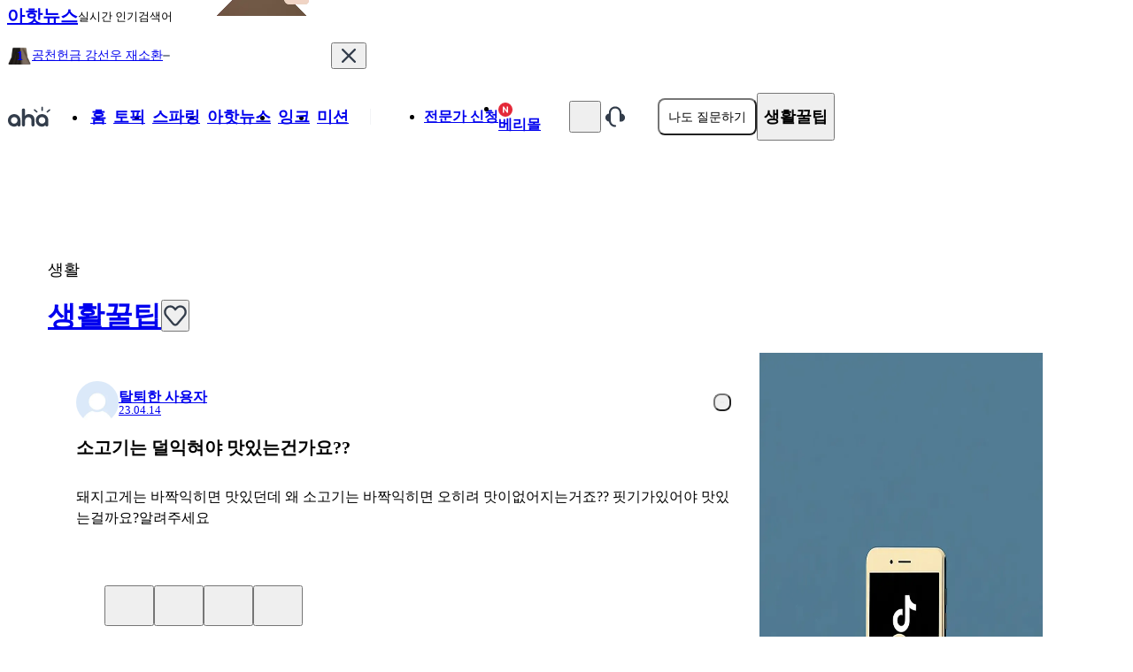

--- FILE ---
content_type: text/html; charset=utf-8
request_url: https://www.a-ha.io/questions/4ee134d89acf6bb19dc288e7bb5e6927
body_size: 34887
content:
<!DOCTYPE html><html lang="ko"><head><meta charSet="utf-8" data-next-head=""/><meta name="viewport" content="width=device-width, initial-scale=1, maximum-scale=1, user-scalable=no" data-next-head=""/><meta property="og:type" content="website" data-next-head=""/><meta property="og:locale" content="ko_KR" data-next-head=""/><meta property="og:site_name" content="아하(Aha)" data-next-head=""/><meta name="format-detection" content="telephone=no, date=no, email=no, address=no" data-next-head=""/><meta name="twitter:card" content="summary" data-next-head=""/><meta name="twitter:site" content="@_aha_official" data-next-head=""/><meta name="thumbnail" content="https://media.a-ha.io/aha-qna/images/common/meta/questions-1200x630.jpg" data-next-head=""/><meta name="theme-color" content="#ffffff" data-next-head=""/><meta name="msapplication-TileColor" content="#ffffff" data-next-head=""/><meta name="msapplication-TileImage" content="/ms-icon-144x144.png" data-next-head=""/><meta name="mobile-web-app-capable" content="yes" data-next-head=""/><link rel="dns-prefetch" href="https://media.a-ha.io/" data-next-head=""/><link rel="preconnect" href="https://media.a-ha.io" crossorigin="anonymous" data-next-head=""/><link rel="dns-prefetch" href="https://analytics.google.com/" data-next-head=""/><link rel="dns-prefetch" href="https://auth.api.a-ha.io/" data-next-head=""/><link rel="dns-prefetch" href="https://category.api.a-ha.io/" data-next-head=""/><link rel="dns-prefetch" href="https://certificate.api.a-ha.io/" data-next-head=""/><link rel="dns-prefetch" href="https://expert-page.api.a-ha.io/" data-next-head=""/><link rel="dns-prefetch" href="https://membership.api.a-ha.io/" data-next-head=""/><link rel="dns-prefetch" href="https://post.api.a-ha.io/" data-next-head=""/><link rel="dns-prefetch" href="https://token.api.a-ha.io/" data-next-head=""/><link rel="dns-prefetch" href="https://ai.api.a-ha.io/" data-next-head=""/><link href="/android-chrome-192x192.png" rel="icon" sizes="192x192" data-next-head=""/><link href="/android-chrome-512x512.png" rel="icon" sizes="512x512" data-next-head=""/><link href="/apple-touch-icon.png" rel="apple-touch-icon" data-next-head=""/><link rel="shortcut icon" href="/favicon.ico" type="image/x-icon" data-next-head=""/><link href="/favicon-16x16.png" rel="icon" sizes="16x16" type="image/png" data-next-head=""/><link href="/favicon-32x32.png" rel="icon" sizes="32x32" type="image/png" data-next-head=""/><link href="/favicon-48x48.png" rel="icon" sizes="48x48" type="image/png" data-next-head=""/><link rel="preload" href="https://imgfast.a-ha.io/private/rs:fit:200:96/czM6Ly9haGEtbWVkaWEvYWhhLXFuYS9sb2dvcy9haGEtbG9nby1uZXcuc3Zn" as="image" data-next-head=""/><link rel="preload" href="https://imgfast.a-ha.io/private/rs:fit:192:192/czM6Ly9haGEtbWVkaWEvYWhhLXFuYS9pbWFnZXMvdjMvcHJvZHVjdC9kZWZhdWx0LXByb2ZpbGUtaW1hZ2Uud2VicA==" as="image" data-next-head=""/><link rel="preload" href="https://imgfast.a-ha.io/private/czM6Ly9haGEtbWVkaWEvYWhhLXFuYS9zdXJ2ZXlzL3RodW1ibmFpbC9QaEx1TzJJVDVoWDVNZWhxNEhibUk=" as="image" data-next-head=""/><link rel="preload" href="https://imgfast.a-ha.io/private/rs:fit:300:300/czM6Ly9haGEtbWVkaWEvYWhhLXFuYS9wb3N0cy9XYW5maFhWeE1aMGFCV3lPZU9Nbm8=" as="image" data-next-head=""/><link rel="preload" href="https://imgfast.a-ha.io/private/rs:fit:300:300/czM6Ly9haGEtbWVkaWEvYWhhLXFuYS9pbWFnZXMvdjMvcHJvZHVjdC9pbmstZGVmYXVsdC10aHVtYm5haWw0LndlYnA=" as="image" data-next-head=""/><link rel="preload" href="https://imgfast.a-ha.io/private/rs:fit:300:300/czM6Ly9haGEtbWVkaWEvYWhhLXFuYS9wb3N0cy95VVA2NElyeHZIaG1sMkpsMnRCcXA=" as="image" data-next-head=""/><title data-next-head="">소고기는 덜익혀야 맛있는건가요?? ㅣ 궁금할 땐, 아하!</title><meta name="description" content="소고기는 덜익혀야 맛있는건가요?? - 돼지고게는 바짝익히면 맛있던데 왜 소고기는 바짝익히면 오히려 맛이없어지는거죠?? 핏기가있어야 맛있는걸까요?알려주세요" data-next-head=""/><meta property="og:title" content="소고기는 덜익혀야 맛있는건가요?? ㅣ 궁금할 땐, 아하!" data-next-head=""/><meta property="og:description" content="돼지고게는 바짝익히면 맛있던데 왜 소고기는 바짝익히면 오히려 맛이없어지는거죠?? 핏기가있어야 맛있는걸까요?알려주세요" data-next-head=""/><meta property="og:image" content="https://media.a-ha.io/aha-qna/assets/app/share_qna_800x400.jpg" data-next-head=""/><meta property="og:image:alt" content="아하 질문 공유 이미지" data-next-head=""/><meta property="og:image:width" content="800" data-next-head=""/><meta property="og:image:height" content="400" data-next-head=""/><meta name="apple-itunes-app" content="" data-next-head=""/><meta name="robots" content="index,follow" data-next-head=""/><link rel="canonical" href="https://www.a-ha.io/questions/4ee134d89acf6bb19dc288e7bb5e6927" data-next-head=""/><link rel="preload" href="/_next/static/chunks/766afdf6599dc226.css" as="style"/><script id="__ENV__">window.__ENV__ = {"appNodeEnv":"production"};</script><script type="application/ld+json" data-nscript="beforeInteractive">{"@context":"https://schema.org","@type":"QAPage","mainEntity":{"@type":"Question","name":"소고기는 덜익혀야 맛있는건가요??","@id":"https://www.a-ha.io/questions/4ee134d89acf6bb19dc288e7bb5e6927","answerCount":3,"upvoteCount":0,"datePublished":"2023-04-14T04:32:19.692Z","text":"돼지고게는 바짝익히면 맛있던데 왜 소고기는 바짝익히면 오히려 맛이없어지는거죠?? 핏기가있어야 맛있는걸까요?알려주세요","author":{"@type":"Person","name":"탈퇴한 사용자","url":"https://www.a-ha.io"},"acceptedAnswer":{"@type":"Answer","text":"안녕하세요. 자비로운천산갑12입니다.다른 분들도 그렇게 애기하시는분들이 있던대요 저는 잘익혀 억어야된다고생각합니다 아무래도  날고기는 안좋을것 같습니다","datePublished":"2023-04-14T04:46:13.345Z","upvoteCount":0,"url":"https://www.a-ha.io/questions/4ee134d89acf6bb19dc288e7bb5e6927#40ae62ad038f083c8f54b9d908d2db7f","author":{"@type":"Person","name":"자비로운천산갑12","url":"https://www.a-ha.io/profile/minduk76.742048"}},"suggestedAnswer":[{"@type":"Answer","text":"안녕하세요. 튼튼한라마199입니다.소고기는 많이 익히면 좀 질겨지기때문에 살짝 익혀 먹으면 식감이 부드러워져서 맛이 있게 느껴지는것 같습니다","datePublished":"2023-04-14T04:36:16.352Z","upvoteCount":0,"url":"https://www.a-ha.io/questions/4ee134d89acf6bb19dc288e7bb5e6927#4d86184e8437e6a99d3653596cef7f90","author":{"@type":"Person","name":"튼튼한라마199","url":"https://www.a-ha.io/profile/aha.user.873912"}},{"@type":"Answer","text":"안녕하세요. 굳센때까치29입니다.돼지고기도 마찬가지로 바싹 익히면 수분과 육즙이 다 날아가버려서 맛이 없어지게 됩니다. 소고기는 이보다 더 빨리 육즙이 날아가는 것이구요. 그렇기 때문에 약간 육즙이 있을 정도가 더 맛있다고 보시면 됩니다.","datePublished":"2023-04-14T04:34:02.715Z","upvoteCount":0,"url":"https://www.a-ha.io/questions/4ee134d89acf6bb19dc288e7bb5e6927#4e70507c1fbc68d59bc5bbf80f5eca95","author":{"@type":"Person","name":"굳센때까치29","url":"https://www.a-ha.io/profile/aha.user.848646"}}]}}</script><script type="application/ld+json" data-nscript="beforeInteractive">{"@context":"https://schema.org","@type":"BreadcrumbList","itemListElement":[{"@type":"ListItem","position":1,"item":"https://www.a-ha.io","name":"아하"},{"@type":"ListItem","position":2,"item":"https://www.a-ha.io/topic?categoryType=expert","name":"토픽 | 전문가 답변"},{"@type":"ListItem","position":3,"item":"https://www.a-ha.io/topic/생활/생활꿀팁","name":"생활꿀팁"}]}</script><link rel="stylesheet" href="/_next/static/chunks/766afdf6599dc226.css" data-n-g=""/><noscript data-n-css=""></noscript><script defer="" noModule="" src="/_next/static/chunks/a6dad97d9634a72d.js"></script><script src="/_next/static/chunks/f46f0fb53ee39296.js" defer=""></script><script src="/_next/static/chunks/43cc650337fe613a.js" defer=""></script><script src="/_next/static/chunks/c43e346fcc906fdf.js" defer=""></script><script src="/_next/static/chunks/d2462c683dfde6cd.js" defer=""></script><script src="/_next/static/chunks/595145140014eba2.js" defer=""></script><script src="/_next/static/chunks/6e744046eb5eb07e.js" defer=""></script><script src="/_next/static/chunks/abd8540f0078461f.js" defer=""></script><script src="/_next/static/chunks/4abf37a87bdd9275.js" defer=""></script><script src="/_next/static/chunks/05e59f31faae4306.js" defer=""></script><script src="/_next/static/chunks/e57e241c18e34930.js" defer=""></script><script src="/_next/static/chunks/8ce125d5023ede90.js" defer=""></script><script src="/_next/static/chunks/3710449f64eaaf35.js" defer=""></script><script src="/_next/static/chunks/6c4b6f0e0a6765c7.js" defer=""></script><script src="/_next/static/chunks/33ba92f1db4c128a.js" defer=""></script><script src="/_next/static/chunks/4949bd88cc074c83.js" defer=""></script><script src="/_next/static/chunks/f48f9ce1e73b9624.js" defer=""></script><script src="/_next/static/chunks/c486ca4f6132de04.js" defer=""></script><script src="/_next/static/chunks/732b388437d63fdc.js" defer=""></script><script src="/_next/static/chunks/aba049d5dd2c1a2b.js" defer=""></script><script src="/_next/static/chunks/b183df8e12c3e8c1.js" defer=""></script><script src="/_next/static/chunks/c444dfdab14691f7.js" defer=""></script><script src="/_next/static/chunks/011621f8066934c0.js" defer=""></script><script src="/_next/static/chunks/f96630e6030d4ef0.js" defer=""></script><script src="/_next/static/chunks/a0b8aecf27c53a7c.js" defer=""></script><script src="/_next/static/chunks/bf1a867182ace3c3.js" defer=""></script><script src="/_next/static/chunks/turbopack-1d892df416c51736.js" defer=""></script><script src="/_next/static/chunks/0154a1235125d09b.js" defer=""></script><script src="/_next/static/chunks/61014420faf1f9c7.js" defer=""></script><script src="/_next/static/chunks/bd4b7e13ee394269.js" defer=""></script><script src="/_next/static/chunks/0e86cec4921c926f.js" defer=""></script><script src="/_next/static/chunks/1c6ffd33afc82fed.js" defer=""></script><script src="/_next/static/chunks/8c4cc2b2eed28640.js" defer=""></script><script src="/_next/static/chunks/7dce4b5a9f399c3e.js" defer=""></script><script src="/_next/static/chunks/bf7aafb27153173d.js" defer=""></script><script src="/_next/static/chunks/584238358b54f8ad.js" defer=""></script><script src="/_next/static/chunks/3fd70543a1e31fc6.js" defer=""></script><script src="/_next/static/chunks/725293e3750317d7.js" defer=""></script><script src="/_next/static/chunks/3ce5c0687b55315d.js" defer=""></script><script src="/_next/static/chunks/a7894c66f292c100.js" defer=""></script><script src="/_next/static/chunks/262e333abe5ac1fe.js" defer=""></script><script src="/_next/static/chunks/4ce9637dc0a1986b.js" defer=""></script><script src="/_next/static/chunks/4053c1f9af0f7074.js" defer=""></script><script src="/_next/static/chunks/3021eb87eb4dd4e0.js" defer=""></script><script src="/_next/static/chunks/39cb30e48515f067.js" defer=""></script><script src="/_next/static/chunks/a5f23dda0c509ac5.js" defer=""></script><script src="/_next/static/chunks/turbopack-aa54b967862ac8e0.js" defer=""></script><script src="/_next/static/KViENqL656hJOua5s5uN-/_ssgManifest.js" defer=""></script><script src="/_next/static/KViENqL656hJOua5s5uN-/_buildManifest.js" defer=""></script></head><body><link rel="preload" as="image" href="https://imgfast.a-ha.io/private/rs:fit:200:96/czM6Ly9haGEtbWVkaWEvYWhhLXFuYS9sb2dvcy9haGEtbG9nby1uZXcuc3Zn"/><link rel="preload" as="image" href="https://imgfast.a-ha.io/private/rs:fit:192:192/czM6Ly9haGEtbWVkaWEvYWhhLXFuYS9pbWFnZXMvdjMvcHJvZHVjdC9kZWZhdWx0LXByb2ZpbGUtaW1hZ2Uud2VicA=="/><link rel="preload" as="image" href="https://imgfast.a-ha.io/private/czM6Ly9haGEtbWVkaWEvYWhhLXFuYS9zdXJ2ZXlzL3RodW1ibmFpbC9QaEx1TzJJVDVoWDVNZWhxNEhibUk="/><link rel="preload" as="image" href="https://imgfast.a-ha.io/private/rs:fit:300:300/czM6Ly9haGEtbWVkaWEvYWhhLXFuYS9wb3N0cy9XYW5maFhWeE1aMGFCV3lPZU9Nbm8="/><link rel="preload" as="image" href="https://imgfast.a-ha.io/private/rs:fit:300:300/czM6Ly9haGEtbWVkaWEvYWhhLXFuYS9pbWFnZXMvdjMvcHJvZHVjdC9pbmstZGVmYXVsdC10aHVtYm5haWw0LndlYnA="/><link rel="preload" as="image" href="https://imgfast.a-ha.io/private/rs:fit:300:300/czM6Ly9haGEtbWVkaWEvYWhhLXFuYS9wb3N0cy95VVA2NElyeHZIaG1sMkpsMnRCcXA="/><div id="__next"><div class="sticky top-0 z-10 h-[70px] bg-dark-orange-75 transition-all duration-[0.4s] ease-in visible translate-y-0 opacity-100"><div class="mx-auto flex h-full items-center justify-between px-4" style="width:1172px"><style data-emotion="css 10klw3m">.css-10klw3m{height:100%;}</style><style data-emotion="css bda09n">.css-bda09n{display:-webkit-box;display:-webkit-flex;display:-ms-flexbox;display:flex;-webkit-align-items:center;-webkit-box-align:center;-ms-flex-align:center;align-items:center;gap:10px;height:100%;}</style><div class="css-bda09n"><style data-emotion="css 2h7a0a">.css-2h7a0a{display:-webkit-box;display:-webkit-flex;display:-ms-flexbox;display:flex;-webkit-align-items:center;-webkit-box-align:center;-ms-flex-align:center;align-items:center;position:relative;}.css-2h7a0a:after{content:'';position:absolute;inset:-6px;}</style><a class="css-2h7a0a" href="/news"><style data-emotion="css tth6xi">.css-tth6xi{color:var(--color-gray-800);font-size:20px;font-weight:700;line-height:100%;}</style><span class="css-tth6xi">아핫뉴스</span></a><style data-emotion="css rxsuxl">.css-rxsuxl{color:var(--color-gray-500);font-size:13px;font-weight:500;line-height:100%;}</style><span class="css-rxsuxl">실시간 인기검색어</span><style data-emotion="css 1vx1dtt">.css-1vx1dtt{position:relative;height:100%;}</style><div class="css-1vx1dtt"><style data-emotion="css 14bmv12">.css-14bmv12{-webkit-flex-shrink:0;-ms-flex-negative:0;flex-shrink:0;position:absolute;bottom:0;left:0;z-index:1;}</style><img alt="아핫뉴스 화산 이미지" loading="lazy" width="201" height="61.6" decoding="async" data-nimg="1" class="css-14bmv12" style="color:transparent" src="https://imgfast.a-ha.io/private/rs:fit:804:246/czM6Ly9haGEtbWVkaWEvYWhhLXFuYS9pbWFnZXMvdjMvcHJvZHVjdC9uZXdzL2JpZy12b2xjYW5vLndlYnA="/></div></div><style data-emotion="css v8aivv">.css-v8aivv{height:100%;max-height:70px;overflow:hidden;}</style><style data-emotion="css t4j895">.css-t4j895{display:-webkit-box;display:-webkit-flex;display:-ms-flexbox;display:flex;-webkit-align-items:center;-webkit-box-align:center;-ms-flex-align:center;align-items:center;gap:30px;height:100%;max-height:70px;overflow:hidden;}</style><div class="css-t4j895"><style data-emotion="css 1jhcbwt">.css-1jhcbwt{width:366px;}</style><div class="css-1jhcbwt"><style data-emotion="css 18zfn14">.css-18zfn14{position:relative;min-height:70px;overflow:hidden;}</style><div class="css-18zfn14"><style data-emotion="css g69vdv">.css-g69vdv{position:absolute;top:0;left:0;right:0;min-height:70px;-webkit-transform:translateY(0%);-moz-transform:translateY(0%);-ms-transform:translateY(0%);transform:translateY(0%);-webkit-transition:none;transition:none;z-index:1;opacity:1;}</style><div class="css-g69vdv"><style data-emotion="css 1vdit6d">.css-1vdit6d{display:-webkit-box;display:-webkit-flex;display:-ms-flexbox;display:flex;-webkit-align-items:center;-webkit-box-align:center;-ms-flex-align:center;align-items:center;min-height:70px;-webkit-box-pack:justify;-webkit-justify-content:space-between;justify-content:space-between;}</style><a href="/news/detail/91850" class="css-1vdit6d"><style data-emotion="css qwz2ma">.css-qwz2ma{display:-webkit-box;display:-webkit-flex;display:-ms-flexbox;display:flex;-webkit-align-items:center;-webkit-box-align:center;-ms-flex-align:center;align-items:center;gap:6px;}</style><div class="css-qwz2ma"><style data-emotion="css 79elbk">.css-79elbk{position:relative;}</style><style data-emotion="css 1yymdii">.css-1yymdii{display:-webkit-box;display:-webkit-flex;display:-ms-flexbox;display:flex;-webkit-flex-direction:column;-ms-flex-direction:column;flex-direction:column;-webkit-align-items:center;-webkit-box-align:center;-ms-flex-align:center;align-items:center;-webkit-box-pack:center;-ms-flex-pack:center;-webkit-justify-content:center;justify-content:center;-webkit-flex-shrink:0;-ms-flex-negative:0;flex-shrink:0;position:relative;}</style><div class="css-1yymdii"><style data-emotion="css 3smh0v">.css-3smh0v{display:-webkit-box;display:-webkit-flex;display:-ms-flexbox;display:flex;-webkit-align-items:center;-webkit-box-align:center;-ms-flex-align:center;align-items:center;-webkit-box-pack:center;-ms-flex-pack:center;-webkit-justify-content:center;justify-content:center;position:relative;}</style><div class="css-3smh0v"><img alt="화산 아이콘 1" loading="lazy" width="28" height="28" decoding="async" data-nimg="1" style="color:transparent" src="https://imgfast.a-ha.io/private/rs:fit:112:112/czM6Ly9haGEtbWVkaWEvYWhhLXFuYS9pbWFnZXMvdjMvcHJvZHVjdC9uZXdzL3ZvbGNhbm8tbGV2ZWwxLndlYnA="/><style data-emotion="css lgpaij">.css-lgpaij{position:absolute;top:53%;left:50%;-webkit-transform:translate(-50%,-50%);-moz-transform:translate(-50%,-50%);-ms-transform:translate(-50%,-50%);transform:translate(-50%,-50%);}</style><style data-emotion="css xwlxbm">.css-xwlxbm{color:var(--color-white);font-size:14px;font-weight:700;line-height:100%;position:absolute;top:53%;left:50%;-webkit-transform:translate(-50%,-50%);-moz-transform:translate(-50%,-50%);-ms-transform:translate(-50%,-50%);transform:translate(-50%,-50%);}</style><span class="css-xwlxbm">1</span></div></div><style data-emotion="css 1hg9omi">.css-1hg9omi{word-break:break-all;}</style><style data-emotion="css x4sjkg">.css-x4sjkg{color:var(--color-gray-800);font-size:14px;font-weight:500;line-height:100%;display:-webkit-box;max-width:100%;-webkit-line-clamp:1;-webkit-box-orient:vertical;overflow:hidden;word-break:break-word;word-wrap:break-word;word-break:break-all;}</style><span class="css-x4sjkg">공천헌금 강선우 재소환</span><style data-emotion="css 1gzyf21">.css-1gzyf21{display:-webkit-box;display:-webkit-flex;display:-ms-flexbox;display:flex;-webkit-align-items:center;-webkit-box-align:center;-ms-flex-align:center;align-items:center;-webkit-box-pack:center;-ms-flex-pack:center;-webkit-justify-content:center;justify-content:center;-webkit-flex-shrink:0;-ms-flex-negative:0;flex-shrink:0;}</style><div class="css-1gzyf21"><svg fill="none" height="2" viewBox="0 0 8 2" width="8" xmlns="http://www.w3.org/2000/svg"><rect fill="#6B7684" height="1.66667" width="7.5" x="0.25" y="0.166626"></rect></svg></div></div><style data-emotion="css q71gap">.css-q71gap{display:-webkit-box;display:-webkit-flex;display:-ms-flexbox;display:flex;gap:4px;-webkit-flex-shrink:0;-ms-flex-negative:0;flex-shrink:0;}</style><div class="css-q71gap"></div></a></div><style data-emotion="css 12wd9zu">.css-12wd9zu{position:absolute;top:0;left:0;right:0;min-height:70px;-webkit-transform:translateY(100%);-moz-transform:translateY(100%);-ms-transform:translateY(100%);transform:translateY(100%);-webkit-transition:none;transition:none;z-index:0;opacity:0;}</style><div class="css-12wd9zu"><a href="/news/detail/91851" class="css-1vdit6d"><div class="css-qwz2ma"><div class="css-1yymdii"><div class="css-3smh0v"><img alt="화산 아이콘 1" loading="lazy" width="28" height="28" decoding="async" data-nimg="1" style="color:transparent" src="https://imgfast.a-ha.io/private/rs:fit:112:112/czM6Ly9haGEtbWVkaWEvYWhhLXFuYS9pbWFnZXMvdjMvcHJvZHVjdC9uZXdzL3ZvbGNhbm8tbGV2ZWwxLndlYnA="/><span class="css-xwlxbm">2</span></div></div><span class="css-x4sjkg">고트 네트워크 비트코인 수익 프로그램 출시</span><div class="css-1gzyf21"><svg fill="none" height="6" viewBox="0 0 10 6" width="10" xmlns="http://www.w3.org/2000/svg"><path d="M1.12598 5.77301L9.03492 5.77301C9.28323 5.77301 9.41797 5.46247 9.25758 5.25984L5.39853 0.384678C5.23209 0.174417 4.92881 0.174417 4.76237 0.384678L0.903329 5.25984C0.742932 5.46247 0.87767 5.77301 1.12598 5.77301Z" fill="#E42939"></path></svg></div></div><div class="css-q71gap"></div></a></div><div class="css-12wd9zu"><a href="/news/detail/91852" class="css-1vdit6d"><div class="css-qwz2ma"><div class="css-1yymdii"><div class="css-3smh0v"><img alt="화산 아이콘 1" loading="lazy" width="28" height="28" decoding="async" data-nimg="1" style="color:transparent" src="https://imgfast.a-ha.io/private/rs:fit:112:112/czM6Ly9haGEtbWVkaWEvYWhhLXFuYS9pbWFnZXMvdjMvcHJvZHVjdC9uZXdzL3ZvbGNhbm8tbGV2ZWwxLndlYnA="/><span class="css-xwlxbm">3</span></div></div><span class="css-x4sjkg">김상식 베트남, 아시안컵 4강 진출</span><div class="css-1gzyf21"><svg fill="none" height="6" viewBox="0 0 10 6" width="10" xmlns="http://www.w3.org/2000/svg"><path d="M9.03417 0.083313H1.12524C0.876921 0.083313 0.742185 0.37382 0.902581 0.56338L4.76163 5.12407C4.92806 5.32077 5.23134 5.32077 5.39778 5.12407L9.25683 0.563379C9.41722 0.37382 9.28249 0.083313 9.03417 0.083313Z" fill="#2756EC"></path></svg></div></div><div class="css-q71gap"></div></a></div><div class="css-12wd9zu"><a href="/news/detail/91843" class="css-1vdit6d"><div class="css-qwz2ma"><div class="css-1yymdii"><div class="css-3smh0v"><img alt="화산 아이콘 1" loading="lazy" width="28" height="28" decoding="async" data-nimg="1" style="color:transparent" src="https://imgfast.a-ha.io/private/rs:fit:112:112/czM6Ly9haGEtbWVkaWEvYWhhLXFuYS9pbWFnZXMvdjMvcHJvZHVjdC9uZXdzL3ZvbGNhbm8tbGV2ZWwxLndlYnA="/><span class="css-xwlxbm">4</span></div></div><span class="css-x4sjkg">아일릿 원희 포토콜</span><div class="css-1gzyf21"><svg fill="none" height="6" viewBox="0 0 10 6" width="10" xmlns="http://www.w3.org/2000/svg"><path d="M1.12598 5.77301L9.03492 5.77301C9.28323 5.77301 9.41797 5.46247 9.25758 5.25984L5.39853 0.384678C5.23209 0.174417 4.92881 0.174417 4.76237 0.384678L0.903329 5.25984C0.742932 5.46247 0.87767 5.77301 1.12598 5.77301Z" fill="#E42939"></path></svg></div></div><div class="css-q71gap"></div></a></div><div class="css-12wd9zu"><a href="/news/detail/91854" class="css-1vdit6d"><div class="css-qwz2ma"><div class="css-1yymdii"><div class="css-3smh0v"><img alt="화산 아이콘 1" loading="lazy" width="28" height="28" decoding="async" data-nimg="1" style="color:transparent" src="https://imgfast.a-ha.io/private/rs:fit:112:112/czM6Ly9haGEtbWVkaWEvYWhhLXFuYS9pbWFnZXMvdjMvcHJvZHVjdC9uZXdzL3ZvbGNhbm8tbGV2ZWwxLndlYnA="/><span class="css-xwlxbm">5</span></div></div><span class="css-x4sjkg">엔하이픈, 음반차트 1위 직행</span><div class="css-1gzyf21"><svg fill="none" height="6" viewBox="0 0 10 6" width="10" xmlns="http://www.w3.org/2000/svg"><path d="M9.03417 0.083313H1.12524C0.876921 0.083313 0.742185 0.37382 0.902581 0.56338L4.76163 5.12407C4.92806 5.32077 5.23134 5.32077 5.39778 5.12407L9.25683 0.563379C9.41722 0.37382 9.28249 0.083313 9.03417 0.083313Z" fill="#2756EC"></path></svg></div></div><div class="css-q71gap"></div></a></div><div class="css-12wd9zu"><a href="/news/detail/91855" class="css-1vdit6d"><div class="css-qwz2ma"><div class="css-1yymdii"><div class="css-3smh0v"><img alt="화산 아이콘 1" loading="lazy" width="28" height="28" decoding="async" data-nimg="1" style="color:transparent" src="https://imgfast.a-ha.io/private/rs:fit:112:112/czM6Ly9haGEtbWVkaWEvYWhhLXFuYS9pbWFnZXMvdjMvcHJvZHVjdC9uZXdzL3ZvbGNhbm8tbGV2ZWwxLndlYnA="/><span class="css-xwlxbm">6</span></div></div><span class="css-x4sjkg">국힘 신동욱, 공개검증 제안</span><div class="css-1gzyf21"><svg fill="none" height="2" viewBox="0 0 8 2" width="8" xmlns="http://www.w3.org/2000/svg"><rect fill="#6B7684" height="1.66667" width="7.5" x="0.25" y="0.166626"></rect></svg></div></div><div class="css-q71gap"></div></a></div><div class="css-12wd9zu"><a href="/news/detail/91795" class="css-1vdit6d"><div class="css-qwz2ma"><div class="css-1yymdii"><div class="css-3smh0v"><img alt="화산 아이콘 1" loading="lazy" width="28" height="28" decoding="async" data-nimg="1" style="color:transparent" src="https://imgfast.a-ha.io/private/rs:fit:112:112/czM6Ly9haGEtbWVkaWEvYWhhLXFuYS9pbWFnZXMvdjMvcHJvZHVjdC9uZXdzL3ZvbGNhbm8tbGV2ZWwxLndlYnA="/><span class="css-xwlxbm">7</span></div></div><span class="css-x4sjkg">테슬라 주가 하락</span><div class="css-1gzyf21"><svg fill="none" height="6" viewBox="0 0 10 6" width="10" xmlns="http://www.w3.org/2000/svg"><path d="M1.12598 5.77301L9.03492 5.77301C9.28323 5.77301 9.41797 5.46247 9.25758 5.25984L5.39853 0.384678C5.23209 0.174417 4.92881 0.174417 4.76237 0.384678L0.903329 5.25984C0.742932 5.46247 0.87767 5.77301 1.12598 5.77301Z" fill="#E42939"></path></svg></div></div><div class="css-q71gap"><style data-emotion="css ctt2nf">.css-ctt2nf{background-color:var(--color-red-50);border-radius:4px;}</style><style data-emotion="css k0q1vm">.css-k0q1vm{display:-webkit-box;display:-webkit-flex;display:-ms-flexbox;display:flex;-webkit-align-items:center;-webkit-box-align:center;-ms-flex-align:center;align-items:center;-webkit-box-pack:center;-ms-flex-pack:center;-webkit-justify-content:center;justify-content:center;padding-left:8px;padding-right:8px;padding-top:5px;padding-bottom:5px;background-color:var(--color-red-50);border-radius:4px;}</style><div class="css-k0q1vm"><style data-emotion="css fzu4lm">.css-fzu4lm{color:var(--color-red-500);font-size:11px;font-weight:500;line-height:100%;}</style><span class="css-fzu4lm">많이 본</span></div></div></a></div><div class="css-12wd9zu"><a href="/news/detail/91857" class="css-1vdit6d"><div class="css-qwz2ma"><div class="css-1yymdii"><div class="css-3smh0v"><img alt="화산 아이콘 1" loading="lazy" width="28" height="28" decoding="async" data-nimg="1" style="color:transparent" src="https://imgfast.a-ha.io/private/rs:fit:112:112/czM6Ly9haGEtbWVkaWEvYWhhLXFuYS9pbWFnZXMvdjMvcHJvZHVjdC9uZXdzL3ZvbGNhbm8tbGV2ZWwxLndlYnA="/><span class="css-xwlxbm">8</span></div></div><span class="css-x4sjkg">배우 김태훈 데뷔 비화 공개</span><div class="css-1gzyf21"><svg fill="none" height="2" viewBox="0 0 8 2" width="8" xmlns="http://www.w3.org/2000/svg"><rect fill="#6B7684" height="1.66667" width="7.5" x="0.25" y="0.166626"></rect></svg></div></div><div class="css-q71gap"></div></a></div><div class="css-12wd9zu"><a href="/news/detail/91858" class="css-1vdit6d"><div class="css-qwz2ma"><div class="css-1yymdii"><div class="css-3smh0v"><img alt="화산 아이콘 1" loading="lazy" width="28" height="28" decoding="async" data-nimg="1" style="color:transparent" src="https://imgfast.a-ha.io/private/rs:fit:112:112/czM6Ly9haGEtbWVkaWEvYWhhLXFuYS9pbWFnZXMvdjMvcHJvZHVjdC9uZXdzL3ZvbGNhbm8tbGV2ZWwxLndlYnA="/><span class="css-xwlxbm">9</span></div></div><span class="css-x4sjkg">민주당, 尹 전 대통령 판결 비판</span><div class="css-1gzyf21"><svg fill="none" height="6" viewBox="0 0 10 6" width="10" xmlns="http://www.w3.org/2000/svg"><path d="M1.12598 5.77301L9.03492 5.77301C9.28323 5.77301 9.41797 5.46247 9.25758 5.25984L5.39853 0.384678C5.23209 0.174417 4.92881 0.174417 4.76237 0.384678L0.903329 5.25984C0.742932 5.46247 0.87767 5.77301 1.12598 5.77301Z" fill="#E42939"></path></svg></div></div><div class="css-q71gap"></div></a></div><div class="css-12wd9zu"><a href="/news/detail/91859" class="css-1vdit6d"><div class="css-qwz2ma"><div class="css-1yymdii"><div class="css-3smh0v"><img alt="화산 아이콘 1" loading="lazy" width="28" height="28" decoding="async" data-nimg="1" style="color:transparent" src="https://imgfast.a-ha.io/private/rs:fit:112:112/czM6Ly9haGEtbWVkaWEvYWhhLXFuYS9pbWFnZXMvdjMvcHJvZHVjdC9uZXdzL3ZvbGNhbm8tbGV2ZWwxLndlYnA="/><span class="css-xwlxbm">10</span></div></div><span class="css-x4sjkg">서현진 장률 결혼 불임 논란</span><div class="css-1gzyf21"><svg fill="none" height="6" viewBox="0 0 10 6" width="10" xmlns="http://www.w3.org/2000/svg"><path d="M9.03417 0.083313H1.12524C0.876921 0.083313 0.742185 0.37382 0.902581 0.56338L4.76163 5.12407C4.92806 5.32077 5.23134 5.32077 5.39778 5.12407L9.25683 0.563379C9.41722 0.37382 9.28249 0.083313 9.03417 0.083313Z" fill="#2756EC"></path></svg></div></div><div class="css-q71gap"></div></a></div></div></div><style data-emotion="css 1nwdvk8">.css-1nwdvk8{position:relative;}.css-1nwdvk8:after{content:'';position:absolute;inset:-6px;}</style><button type="button" class="css-1nwdvk8"><style data-emotion="css we9ij6">.css-we9ij6{height:24px;width:24px;}.css-we9ij6 svg{width:100%;height:100%;}</style><style data-emotion="css d8ffcs">.css-d8ffcs{display:-webkit-box;display:-webkit-flex;display:-ms-flexbox;display:flex;-webkit-align-items:center;-webkit-box-align:center;-ms-flex-align:center;align-items:center;-webkit-box-pack:center;-ms-flex-pack:center;-webkit-justify-content:center;justify-content:center;height:24px;width:24px;}.css-d8ffcs svg{width:100%;height:100%;}</style><div class="css-d8ffcs"><svg fill="none" height="24" viewBox="0 0 24 24" width="24" xmlns="http://www.w3.org/2000/svg"><path clip-rule="evenodd" d="M4.35688 4.35688C4.83271 3.88104 5.6042 3.88104 6.08003 4.35688L12 10.2768L17.92 4.35688C18.3958 3.88104 19.1673 3.88104 19.6431 4.35688C20.119 4.83271 20.119 5.6042 19.6431 6.08003L13.7232 12L19.6431 17.92C20.119 18.3958 20.119 19.1673 19.6431 19.6431C19.1673 20.119 18.3958 20.119 17.92 19.6431L12 13.7232L6.08003 19.6431C5.6042 20.119 4.83271 20.119 4.35688 19.6431C3.88104 19.1673 3.88104 18.3958 4.35688 17.92L10.2768 12L4.35688 6.08003C3.88104 5.6042 3.88104 4.83271 4.35688 4.35688Z" fill="#333D4B" fill-rule="evenodd"></path></svg></div></button></div></div></div><style data-emotion="css 1ytrwya">.css-1ytrwya{display:-webkit-box;display:-webkit-flex;display:-ms-flexbox;display:flex;}</style><header class="fixed inset-x-0 top-0 z-10 bg-white transition-transform duration-[0.4s] ease-in translate-y-[70px] css-1ytrwya"><div class="mx-auto min-w-[1172px] max-w-[1172px] px-4 transition-[height] duration-200 h-[80px] css-1ytrwya"><style data-emotion="css u9fdi0">.css-u9fdi0{display:-webkit-box;display:-webkit-flex;display:-ms-flexbox;display:flex;-webkit-align-items:center;-webkit-box-align:center;-ms-flex-align:center;align-items:center;-webkit-box-pack:justify;-webkit-justify-content:space-between;justify-content:space-between;}</style><div class="w-full opacity-100 css-u9fdi0"><style data-emotion="css gx98qj">.css-gx98qj{display:-webkit-box;display:-webkit-flex;display:-ms-flexbox;display:flex;gap:50px;}</style><div class="css-gx98qj"><style data-emotion="css s4atrx">.css-s4atrx{display:-webkit-box;display:-webkit-flex;display:-ms-flexbox;display:flex;position:relative;top:0;-webkit-align-items:center;-webkit-box-align:center;-ms-flex-align:center;align-items:center;-webkit-box-pack:center;-ms-flex-pack:center;-webkit-justify-content:center;justify-content:center;width:50px;min-width:50px;min-height:24px;}</style><a height="24" target="_self" width="50" class="css-s4atrx eo5co3b0" href="/"><img alt="아하" width="50" height="24" decoding="async" data-nimg="1" style="color:transparent" src="https://imgfast.a-ha.io/private/rs:fit:200:96/czM6Ly9haGEtbWVkaWEvYWhhLXFuYS9sb2dvcy9haGEtbG9nby1uZXcuc3Zn"/></a><style data-emotion="css 9zui3e">.css-9zui3e{display:-webkit-box;display:-webkit-flex;display:-ms-flexbox;display:flex;-webkit-align-items:center;-webkit-box-align:center;-ms-flex-align:center;align-items:center;}</style><div class="css-9zui3e"><style data-emotion="css 111q8q3">.css-111q8q3{display:-webkit-box;display:-webkit-flex;display:-ms-flexbox;display:flex;-webkit-align-items:center;-webkit-box-align:center;-ms-flex-align:center;align-items:center;gap:30px;}</style><ul class="css-111q8q3"><li><style data-emotion="css v90ppc">.css-v90ppc{display:-webkit-box;display:-webkit-flex;display:-ms-flexbox;display:flex;position:relative;gap:6px;-webkit-align-items:center;-webkit-box-align:center;-ms-flex-align:center;align-items:center;padding:4px;}</style><a class="css-v90ppc" title="홈" href="/"><style data-emotion="css hkvl7z">.css-hkvl7z{color:var(--color-gray-900);font-size:18px;font-weight:700;line-height:100%;}</style><span class="css-hkvl7z">홈</span></a></li><li><a class="css-v90ppc" title="토픽" href="/topic"><span class="css-hkvl7z">토픽</span></a></li><li><a class="btn_sparring css-v90ppc" title="스파링" href="/discussions"><span class="css-hkvl7z">스파링</span></a></li><li><a class="css-v90ppc" title="아핫뉴스" href="/news"><span class="css-hkvl7z">아핫뉴스</span></a></li><li><a class="css-v90ppc" title="잉크" href="/experts/columns"><span class="css-hkvl7z">잉크</span></a></li><li><a class="css-v90ppc" title="미션" href="/users/mission"><span class="css-hkvl7z">미션</span></a></li></ul><style data-emotion="css umk17v">.css-umk17v{margin-left:20px;margin-right:20px;}</style><style data-emotion="css leg7iz">.css-leg7iz{width:1px;height:18px;margin:0;border:0;background-color:#F2F4F6;margin-left:20px;margin-right:20px;}</style><hr mx="20px" class="css-leg7iz e1rt3hhp0"/><style data-emotion="css 15q091u">.css-15q091u{display:-webkit-box;display:-webkit-flex;display:-ms-flexbox;display:flex;-webkit-align-items:center;-webkit-box-align:center;-ms-flex-align:center;align-items:center;gap:20px;}</style><ul class="css-15q091u"><li><a class="relative flex items-center gap-1 p-1!" title="전문가 신청" href="/enroll"><style data-emotion="css kv2690">.css-kv2690{color:var(--color-gray-600);font-size:16px;font-weight:700;line-height:100%;white-space:nowrap;}</style><span class="css-kv2690">전문가 신청</span></a></li><li><a class="relative flex items-center gap-1 p-1!" title="베리몰" href="https://polish-citron-28498449.figma.site/"><style data-emotion="css 196id49">.css-196id49{display:-webkit-box;display:-webkit-flex;display:-ms-flexbox;display:flex;-webkit-align-items:center;-webkit-box-align:center;-ms-flex-align:center;align-items:center;-webkit-box-pack:center;-ms-flex-pack:center;-webkit-justify-content:center;justify-content:center;width:16px;height:16px;border-radius:50%;background-color:#E42939;}</style><div class="css-196id49"><svg fill="none" height="8" viewBox="0 0 6 8" width="6" xmlns="http://www.w3.org/2000/svg"><path d="M4.51405 0.5V4.94336H4.45082L1.31382 0.5H0V7.5H1.49297V3.05322H1.54567L4.70726 7.5H6V0.5H4.51405Z" fill="white"></path></svg></div><span class="css-kv2690">베리몰</span></a></li></ul></div></div><style data-emotion="css gdbrmz">.css-gdbrmz{display:-webkit-box;display:-webkit-flex;display:-ms-flexbox;display:flex;-webkit-align-items:center;-webkit-box-align:center;-ms-flex-align:center;align-items:center;gap:36px;}</style><div class="css-gdbrmz"><style data-emotion="css go05nj">.css-go05nj{display:-webkit-box;display:-webkit-flex;display:-ms-flexbox;display:flex;-webkit-align-items:center;-webkit-box-align:center;-ms-flex-align:center;align-items:center;gap:16px;}</style><div class="css-go05nj"><style data-emotion="css pbxvzh">.css-pbxvzh{display:-webkit-box;display:-webkit-flex;display:-ms-flexbox;display:flex;-webkit-align-items:center;-webkit-box-align:center;-ms-flex-align:center;align-items:center;-webkit-box-pack:center;-ms-flex-pack:center;-webkit-justify-content:center;justify-content:center;padding:4px;}.css-pbxvzh:disabled{cursor:not-allowed;}.css-pbxvzh:disabled path{fill:var(--color-gray-300);}</style><a class="css-pbxvzh" href="/search"><svg fill="none" height="24" viewBox="0 0 24 24" width="24" xmlns="http://www.w3.org/2000/svg"><path clip-rule="evenodd" d="M10.4999 4.20005C7.02053 4.20005 4.19993 7.02065 4.19993 10.5C4.19993 13.9794 7.02053 16.8 10.4999 16.8C13.9793 16.8 16.7999 13.9794 16.7999 10.5C16.7999 7.02065 13.9793 4.20005 10.4999 4.20005ZM1.79993 10.5C1.79993 5.69517 5.69505 1.80005 10.4999 1.80005C15.3048 1.80005 19.1999 5.69517 19.1999 10.5C19.1999 12.4698 18.5453 14.2866 17.4418 15.7449L22.3485 20.6515C22.8171 21.1202 22.8171 21.8799 22.3485 22.3486C21.8798 22.8172 21.12 22.8172 20.6514 22.3486L15.7448 17.442C14.2865 18.5455 12.4697 19.2001 10.4999 19.2001C5.69505 19.2001 1.79993 15.3049 1.79993 10.5Z" fill="var(--color-gray-800)" fill-rule="evenodd"></path></svg></a><style data-emotion="css 79elbk">.css-79elbk{position:relative;}</style><div class="css-79elbk"><button class="css-pbxvzh" type="button"><style data-emotion="css 8rnwy8">.css-8rnwy8{display:-webkit-box;display:-webkit-flex;display:-ms-flexbox;display:flex;position:relative;}</style><div class="css-8rnwy8"><style data-emotion="css we9ij6">.css-we9ij6{height:24px;width:24px;}.css-we9ij6 svg{width:100%;height:100%;}</style><style data-emotion="css d8ffcs">.css-d8ffcs{display:-webkit-box;display:-webkit-flex;display:-ms-flexbox;display:flex;-webkit-align-items:center;-webkit-box-align:center;-ms-flex-align:center;align-items:center;-webkit-box-pack:center;-ms-flex-pack:center;-webkit-justify-content:center;justify-content:center;height:24px;width:24px;}.css-d8ffcs svg{width:100%;height:100%;}</style><div class="css-d8ffcs"><svg fill="none" height="28" viewBox="0 0 28 28" width="28" xmlns="http://www.w3.org/2000/svg"><path clip-rule="evenodd" d="M22.2666 17.0751C22.9077 18.0362 23.2947 19.1799 23.3307 20.4167H4.90285C4.93884 19.1799 5.32587 18.0362 5.96695 17.0751C6.61159 16.1088 7.23343 14.7879 7.23343 13.2271V10.6167C7.23343 6.81518 10.3152 3.73341 14.1168 3.73341C17.9183 3.73341 21.0001 6.81519 21.0001 10.6167V13.2271C21.0001 14.7879 21.6219 16.1088 22.2666 17.0751ZM14.1168 0.933411C8.76881 0.933411 4.43343 5.26879 4.43343 10.6167V13.2271C4.43343 14.0372 4.10733 14.8172 3.63766 15.5213C2.66692 16.9765 2.1001 18.7261 2.1001 20.6063C2.1001 22.048 3.26882 23.2167 4.71051 23.2167H9.1868C9.62432 25.5414 11.665 27.3001 14.1168 27.3001C16.5686 27.3001 18.6092 25.5414 19.0467 23.2167H23.523C24.9647 23.2167 26.1334 22.048 26.1334 20.6063C26.1334 18.7261 25.5666 16.9765 24.5959 15.5213C24.1262 14.8172 23.8001 14.0372 23.8001 13.2271V10.6167C23.8001 5.26879 19.4647 0.933411 14.1168 0.933411ZM14.1168 24.5001C13.2262 24.5001 12.4579 23.9748 12.1055 23.2167H16.128C15.7757 23.9748 15.0073 24.5001 14.1168 24.5001Z" fill="var(--color-gray-800)" fill-rule="evenodd"></path></svg></div></div></button></div><a class="css-pbxvzh" href="/supports/notices"><svg fill="none" height="24" viewBox="0 0 24 24" width="24" xmlns="http://www.w3.org/2000/svg"><g clip-path="url(#clip0_7677_30581)"><path clip-rule="evenodd" d="M12 0.400391C8.07878 0.400391 4.9 3.57917 4.9 7.50039V8.43918C2.64294 8.73314 0.899902 10.6632 0.899902 13.0004C0.899902 15.3652 2.68439 17.3133 4.98025 17.5714C5.49664 20.9844 8.44283 23.6004 12 23.6004C12.6075 23.6004 13.1 23.1079 13.1 22.5004C13.1 21.8929 12.6075 21.4004 12 21.4004C9.29381 21.4004 7.1 19.2066 7.1 16.5004V13.1501V7.50039C7.1 4.7942 9.29381 2.60039 12 2.60039C14.7062 2.60039 16.9 4.79419 16.9 7.50039V8.40042H16.8997V17.6004H18.4997C21.0402 17.6004 23.0997 15.5409 23.0997 13.0004C23.0997 10.6634 21.3569 8.73336 19.1 8.43923V7.50039C19.1 3.57917 15.9212 0.400391 12 0.400391Z" fill="#333D4B" fill-rule="evenodd"></path></g><defs><clipPath id="clip0_7677_30581"><rect fill="white" height="24" width="24"></rect></clipPath></defs></svg></a><style data-emotion="css x3wokz">.css-x3wokz{width:32px;height:32px;}</style><div class="css-x3wokz"></div></div><style data-emotion="css 1osszvb">.css-1osszvb{display:-webkit-box;display:-webkit-flex;display:-ms-flexbox;display:flex;-webkit-align-items:center;-webkit-box-align:center;-ms-flex-align:center;align-items:center;-webkit-box-pack:center;-ms-flex-pack:center;-webkit-justify-content:center;justify-content:center;width:100%;height:42px;padding:0 10px;border-radius:8px;background-color:var(--color-blue-700);gap:4px;color:var(--color-white);}@media (hover:hover) and (pointer:fine){.css-1osszvb:focus,.css-1osszvb:hover{background-color:var(--color-blue-800);}}.css-1osszvb:active{color:var(--color-white);}.css-1osszvb:disabled{background-color:var(--color-blue-300);color:var(--color-blue-200);cursor:not-allowed;}</style><button class="w-[109px] css-1osszvb"><style data-emotion="css 1h9r0xh">.css-1h9r0xh{color:inherit;font-size:14px;font-weight:500;line-height:100%;width:-webkit-max-content;width:-moz-max-content;width:max-content;}</style><span class="css-1h9r0xh">나도 질문하기</span></button></div></div><div class="pointer-events-none w-0 opacity-0 css-u9fdi0"><button type="button"><h2 class="css-hkvl7z">생활꿀팁</h2></button></div></div></header><style data-emotion="css 1ytrwya">.css-1ytrwya{display:-webkit-box;display:-webkit-flex;display:-ms-flexbox;display:flex;}</style><div class="css-1ytrwya"><style data-emotion="css 1wtqotf">.css-1wtqotf{min-width:1172px;min-height:100vh;}</style><style data-emotion="css rla1hx">.css-rla1hx{display:-webkit-box;display:-webkit-flex;display:-ms-flexbox;display:flex;-webkit-flex-direction:column;-ms-flex-direction:column;flex-direction:column;gap:40px;width:1172px;padding-left:16px;padding-right:16px;padding-top:130px;padding-bottom:170px;margin-left:auto;margin-right:auto;min-width:1172px;min-height:100vh;}</style><main class="css-rla1hx"><style data-emotion="css t5ziy1">.css-t5ziy1{display:-webkit-box;display:-webkit-flex;display:-ms-flexbox;display:flex;-webkit-align-items:end;-webkit-box-align:end;-ms-flex-align:end;align-items:end;-webkit-box-pack:justify;-webkit-justify-content:space-between;justify-content:space-between;gap:16px;}</style><div class="css-t5ziy1"><style data-emotion="css mq1lnh">.css-mq1lnh{display:-webkit-box;display:-webkit-flex;display:-ms-flexbox;display:flex;-webkit-flex-direction:column;-ms-flex-direction:column;flex-direction:column;gap:10px;}</style><div class="css-mq1lnh"><style data-emotion="css 72u6cu">.css-72u6cu{color:var(--color-gray-600);font-size:18px;font-weight:500;line-height:100%;}</style><span class="css-72u6cu">생활</span><style data-emotion="css sc8i7y">.css-sc8i7y{display:-webkit-box;display:-webkit-flex;display:-ms-flexbox;display:flex;-webkit-flex-direction:column;-ms-flex-direction:column;flex-direction:column;gap:12px;}</style><div class="css-sc8i7y"><style data-emotion="css 2efujd">.css-2efujd{display:-webkit-box;display:-webkit-flex;display:-ms-flexbox;display:flex;-webkit-align-items:center;-webkit-box-align:center;-ms-flex-align:center;align-items:center;gap:10px;}</style><div class="css-2efujd"><style data-emotion="css k008qs">.css-k008qs{display:-webkit-box;display:-webkit-flex;display:-ms-flexbox;display:flex;}</style><a class="css-k008qs" href="/topic/%EC%83%9D%ED%99%9C/%EC%83%9D%ED%99%9C%EA%BF%80%ED%8C%81"><style data-emotion="css 1wg7vrh">.css-1wg7vrh{color:var(--color-gray-800);font-size:32px;font-weight:700;line-height:100%;}</style><h2 class="css-1wg7vrh">생활꿀팁</h2></a><style data-emotion="css sejjem">.css-sejjem{display:-webkit-box;display:-webkit-flex;display:-ms-flexbox;display:flex;-webkit-align-items:center;-webkit-box-align:center;-ms-flex-align:center;align-items:center;-webkit-box-pack:center;-ms-flex-pack:center;-webkit-justify-content:center;justify-content:center;padding:2px 0px;}.css-sejjem:disabled{cursor:not-allowed;}.css-sejjem:disabled path{fill:var(--color-gray-300);}</style><button class="css-sejjem" type="button"><style data-emotion="css kz24ch">.css-kz24ch{height:28px;width:28px;}.css-kz24ch svg{width:100%;height:100%;}</style><style data-emotion="css 38dx1l">.css-38dx1l{display:-webkit-box;display:-webkit-flex;display:-ms-flexbox;display:flex;-webkit-align-items:center;-webkit-box-align:center;-ms-flex-align:center;align-items:center;-webkit-box-pack:center;-ms-flex-pack:center;-webkit-justify-content:center;justify-content:center;height:28px;width:28px;}.css-38dx1l svg{width:100%;height:100%;}</style><div class="css-38dx1l"><svg fill="none" height="24" viewBox="0 0 24 24" width="24" xmlns="http://www.w3.org/2000/svg"><path clip-rule="evenodd" d="M2.77654 3.90813C5.17456 1.36359 9.09103 1.36432 11.4906 3.90813L12.0466 4.4975L12.6357 3.88029C14.9062 1.50301 18.5272 1.40963 20.9036 3.59431H20.9272L21.2232 3.90773C23.5858 6.40963 23.592 10.4424 21.2436 12.9547L14.7467 20.6658L14.7275 20.6862C14.627 20.7927 14.3162 21.1017 13.8701 21.391C13.4357 21.6728 12.7752 22 12.0001 22C11.2249 22 10.5644 21.6728 10.13 21.391C9.68393 21.1017 9.37314 20.7927 9.27263 20.6862L9.25338 20.6658L2.7567 12.9549C0.407713 10.4445 0.415232 6.4118 2.77654 3.90813ZM10.0357 5.28049C8.425 3.57294 5.83979 3.57353 4.23178 5.28009C2.58979 7.02078 2.58994 9.86546 4.23102 11.6033L4.25047 11.6239L10.7431 19.3299C10.8003 19.3878 10.9769 19.5564 11.2184 19.7131C11.5012 19.8966 11.7752 20 12.0001 20C12.2249 20 12.4989 19.8966 12.7817 19.7131C13.0233 19.5564 13.1998 19.3878 13.257 19.3299L19.7495 11.6241L19.7687 11.6037C21.3828 9.89254 21.4097 7.115 19.8513 5.3704L19.7665 5.28049C18.192 3.61134 15.6653 3.60417 14.0824 5.26125C14.0824 5.26132 14.0825 5.26119 14.0824 5.26125L12.0379 7.40304L10.0357 5.28049Z" fill="#333D4B" fill-rule="evenodd"></path></svg></div></button></div></div></div></div><style data-emotion="css v3gy4j">.css-v3gy4j{display:-webkit-box;display:-webkit-flex;display:-ms-flexbox;display:flex;gap:16px;}</style><div class="css-v3gy4j"><style data-emotion="css 1r6ksxc">.css-1r6ksxc{max-width:804px;}</style><style data-emotion="css 1bw8shw">.css-1bw8shw{display:-webkit-box;display:-webkit-flex;display:-ms-flexbox;display:flex;-webkit-flex-direction:column;-ms-flex-direction:column;flex-direction:column;gap:32px;width:100%;max-width:804px;}</style><div class="css-1bw8shw"><style data-emotion="css dg57i">.css-dg57i{border-radius:20px;border:1px solid var(--color-gray-100);}</style><style data-emotion="css 19fm8x9">.css-19fm8x9{display:-webkit-box;display:-webkit-flex;display:-ms-flexbox;display:flex;-webkit-flex-direction:column;-ms-flex-direction:column;flex-direction:column;gap:24px;padding-left:32px;padding-right:32px;padding-top:32px;padding-bottom:32px;border-radius:20px;border:1px solid var(--color-gray-100);}</style><div class="css-19fm8x9"><style data-emotion="css 11ff9tr">.css-11ff9tr{display:-webkit-box;display:-webkit-flex;display:-ms-flexbox;display:flex;-webkit-flex-direction:column;-ms-flex-direction:column;flex-direction:column;gap:24px;}</style><div class="css-11ff9tr"><style data-emotion="css u9fdi0">.css-u9fdi0{display:-webkit-box;display:-webkit-flex;display:-ms-flexbox;display:flex;-webkit-align-items:center;-webkit-box-align:center;-ms-flex-align:center;align-items:center;-webkit-box-pack:justify;-webkit-justify-content:space-between;justify-content:space-between;}</style><div class="css-u9fdi0"><style data-emotion="css bxyhz3">.css-bxyhz3{display:-webkit-box;display:-webkit-flex;display:-ms-flexbox;display:flex;-webkit-align-items:center;-webkit-box-align:center;-ms-flex-align:center;align-items:center;gap:16px;pointer-events:none;}</style><a class="css-bxyhz3" href="/questions/[questionId]"><style data-emotion="css 79elbk">.css-79elbk{position:relative;}</style><style data-emotion="css 8rnwy8">.css-8rnwy8{display:-webkit-box;display:-webkit-flex;display:-ms-flexbox;display:flex;position:relative;}</style><div class="css-8rnwy8"><style data-emotion="css d6ozxr">.css-d6ozxr{border-radius:32px;object-fit:cover;}</style><img alt="탈퇴한 사용자" width="48" height="48" decoding="async" data-nimg="1" class="css-d6ozxr" style="color:transparent" src="https://imgfast.a-ha.io/private/rs:fit:192:192/czM6Ly9haGEtbWVkaWEvYWhhLXFuYS9pbWFnZXMvdjMvcHJvZHVjdC9kZWZhdWx0LXByb2ZpbGUtaW1hZ2Uud2VicA=="/></div><div class="css-mq1lnh"><style data-emotion="css 3ukwes">.css-3ukwes{display:-webkit-box;display:-webkit-flex;display:-ms-flexbox;display:flex;-webkit-flex-direction:column;-ms-flex-direction:column;flex-direction:column;gap:8px;}</style><div class="css-3ukwes"><style data-emotion="css 13ainmx">.css-13ainmx{color:var(--color-gray-800);font-size:16px;font-weight:700;line-height:100%;}</style><span class="css-13ainmx">탈퇴한 사용자</span><div class="css-1ytrwya"><style data-emotion="css 6su6fj">.css-6su6fj{-webkit-flex-shrink:0;-ms-flex-negative:0;flex-shrink:0;}</style><style data-emotion="css xwdfcd">.css-xwdfcd{color:var(--color-gray-500);font-size:13px;font-weight:400;line-height:100%;-webkit-flex-shrink:0;-ms-flex-negative:0;flex-shrink:0;}</style><time class="css-xwdfcd" dateTime="2023-04-14T04:32:19.692Z">23.04.14</time></div></div></div></a><div role="button" tabindex="0" class="css-79elbk"><style data-emotion="css 15nky2a">.css-15nky2a{display:-webkit-box;display:-webkit-flex;display:-ms-flexbox;display:flex;position:relative;-webkit-align-items:center;-webkit-box-align:center;-ms-flex-align:center;align-items:center;-webkit-box-pack:center;-ms-flex-pack:center;-webkit-justify-content:center;justify-content:center;width:20px;height:20px;border-radius:8px;}</style><button title="더보기 버튼" class="question-more-box-button css-15nky2a eyslj0h0" aria-label="더보기 버튼" size="20"><svg fill="none" height="20" viewBox="0 0 20 20" width="20" xmlns="http://www.w3.org/2000/svg"><path clip-rule="evenodd" d="M3.75 8.125C4.78553 8.125 5.625 8.96447 5.625 10C5.625 11.0355 4.78553 11.875 3.75 11.875C2.71447 11.875 1.875 11.0355 1.875 10C1.875 8.96447 2.71447 8.125 3.75 8.125ZM10 8.125C11.0355 8.125 11.875 8.96447 11.875 10C11.875 11.0355 11.0355 11.875 10 11.875C8.96447 11.875 8.125 11.0355 8.125 10C8.125 8.96447 8.96447 8.125 10 8.125ZM18.125 10C18.125 8.96447 17.2855 8.125 16.25 8.125C15.2145 8.125 14.375 8.96447 14.375 10C14.375 11.0355 15.2145 11.875 16.25 11.875C17.2855 11.875 18.125 11.0355 18.125 10Z" fill="#B0B8C1" fill-rule="evenodd"></path></svg></button></div></div><div class="css-11ff9tr"><style data-emotion="css xqp7sn">.css-xqp7sn{color:var(--color-gray-800);font-size:20px;font-weight:600;line-height:140%;white-space:pre-wrap;word-break:break-word;word-wrap:break-word;}</style><h1 class="css-xqp7sn">소고기는 덜익혀야 맛있는건가요??</h1><style data-emotion="css 1db1cb7">.css-1db1cb7{color:var(--color-gray-800);font-size:16px;font-weight:400;word-wrap:break-word;word-break:break-word;white-space:pre-wrap;}.css-1db1cb7 ul,.css-1db1cb7 ol{padding-left:24px;}.css-1db1cb7 ul li{list-style-position:outside;list-style-type:disc;}.css-1db1cb7 ol li{list-style-position:outside;list-style-type:decimal;}.css-1db1cb7 strong{font-weight:700;}.css-1db1cb7 mark{background-color:transparent;font-weight:700;}.css-1db1cb7 h1{font-size:20px;font-weight:700;line-height:30px;}.css-1db1cb7 h2{font-size:18px;font-weight:700;line-height:27px;}.css-1db1cb7 p{min-height:24px;font-size:16px;font-weight:400;line-height:24px;}.css-1db1cb7 p strong{font-weight:700;}.css-1db1cb7 p:has(img){position:relative;}.css-1db1cb7 img{max-width:100%;object-fit:cover;}.css-1db1cb7 div+div,.css-1db1cb7 div+p{margin-top:12px;}.css-1db1cb7 .only-mobile{display:none;}.css-1db1cb7 blockquote:not(blockquote blockquote){padding:10px;background:var(--color-gray-100);border-radius:6px;color:#6b7684;font-size:13px;font-weight:500;line-height:150%!important;padding-left:64px;display:inline-block;position:relative;margin-top:5px;margin-bottom:17px;min-height:40px;}.css-1db1cb7 blockquote:not(blockquote blockquote) p{font-size:13px;min-height:initial!important;line-height:20px!important;}.css-1db1cb7 blockquote:not(blockquote blockquote):after{top:10px;content:"추가 답변";position:absolute;left:10px;padding:5px;border-radius:4px;background-color:#4E5968;color:#FFFFFF;font-size:10px;font-weight:700;line-height:1;}</style><span class="css-1db1cb7"><p>돼지고게는 바짝익히면 맛있던데 왜 소고기는 바짝익히면 오히려 맛이없어지는거죠?? 핏기가있어야 맛있는걸까요?알려주세요</p></span><style data-emotion="css h3ncu8">.css-h3ncu8{margin-inline:-32px;padding-inline:32px;overflow-x:hidden;}</style><div class="css-h3ncu8"><style data-emotion="css dtg2nl">.css-dtg2nl{display:-webkit-box;display:-webkit-flex;display:-ms-flexbox;display:flex;gap:12px;}</style><ul class="css-dtg2nl"></ul></div></div></div><style data-emotion="css u6412h">.css-u6412h{display:-webkit-box;display:-webkit-flex;display:-ms-flexbox;display:flex;gap:16px;margin-left:-8px;}</style><ul class="css-u6412h"><li class="css-1ytrwya"><button class="question-upvote-button" aria-label="question-upvote-button" type="button"><style data-emotion="css 1nbu7lj">.css-1nbu7lj{height:40px;width:40px;}</style><div class="css-1nbu7lj"></div></button></li><li class="css-1ytrwya"><button class="question-downvote-button" aria-label="question-downvote-button" type="button"><div class="css-1nbu7lj"></div></button></li><li class="css-1ytrwya"><button class="question-favorite-button" aria-label="question-favorite-button" type="button"><div class="css-1nbu7lj"></div></button></li><li class="css-1ytrwya"><button class="question-share-button" aria-label="question-share-button" type="button"><div class="css-1nbu7lj"></div></button></li></ul></div><div class="css-sc8i7y"><style data-emotion="css 1yu47mz">.css-1yu47mz{border-radius:12px;background-color:#F9FAFB;}</style><style data-emotion="css 1f2dl9e">.css-1f2dl9e{display:-webkit-box;display:-webkit-flex;display:-ms-flexbox;display:flex;-webkit-align-items:center;-webkit-box-align:center;-ms-flex-align:center;align-items:center;gap:12px;padding-left:16px;padding-right:16px;padding-top:12px;padding-bottom:12px;border-radius:12px;background-color:#F9FAFB;}</style><div class="css-1f2dl9e"><style data-emotion="css we9ij6">.css-we9ij6{height:24px;width:24px;}.css-we9ij6 svg{width:100%;height:100%;}</style><style data-emotion="css d8ffcs">.css-d8ffcs{display:-webkit-box;display:-webkit-flex;display:-ms-flexbox;display:flex;-webkit-align-items:center;-webkit-box-align:center;-ms-flex-align:center;align-items:center;-webkit-box-pack:center;-ms-flex-pack:center;-webkit-justify-content:center;justify-content:center;height:24px;width:24px;}.css-d8ffcs svg{width:100%;height:100%;}</style><div class="css-d8ffcs"><svg fill="none" height="24" viewBox="0 0 25 24" width="25" xmlns="http://www.w3.org/2000/svg"><path clip-rule="evenodd" d="M13.1389 1C7.3244 1 2.61081 5.92486 2.61081 12C2.61081 13.7841 3.01814 15.4716 3.74146 16.9639L1.76928 21.3794C1.58199 21.7987 1.65614 22.2947 1.95688 22.6344C2.25762 22.9741 2.72517 23.0899 3.13986 22.9274L7.43263 21.2455C9.07704 22.3554 11.0373 23 13.1389 23C18.9534 23 23.667 18.0751 23.667 12C23.667 5.92486 18.9534 1 13.1389 1Z" fill="#2756EC" fill-rule="evenodd"></path><path clip-rule="evenodd" d="M9.66699 15H11.6306L11.9761 13.9271H14.3124L14.667 15H16.667L14.2943 8.71817C14.1215 8.25093 13.6397 8 13.1761 8C12.6852 8 12.1852 8.23362 12.0034 8.71817L9.66699 15ZM13.1488 10.3103L13.8397 12.4648H12.4488L13.1488 10.3103Z" fill="var(--color-white)" fill-rule="evenodd"></path></svg></div><style data-emotion="css 1na9zea">.css-1na9zea{display:-webkit-box;display:-webkit-flex;display:-ms-flexbox;display:flex;-webkit-align-items:center;-webkit-box-align:center;-ms-flex-align:center;align-items:center;-webkit-box-pack:justify;-webkit-justify-content:space-between;justify-content:space-between;width:100%;}</style><div class="css-1na9zea"><style data-emotion="css 1lobut2">.css-1lobut2{display:-webkit-box;display:-webkit-flex;display:-ms-flexbox;display:flex;gap:4px;}</style><div class="css-1lobut2"><style data-emotion="css 1qmzz27">.css-1qmzz27{color:var(--color-gray-700);font-size:14px;font-weight:600;line-height:100%;}</style><span class="css-1qmzz27">3개의 답변이 있어요!</span></div></div></div><style data-emotion="css v02hjk">html[data-app-type="ahaAndroid"] .css-v02hjk,html[data-app-type="ahaiOS"] .css-v02hjk{display:none;}</style><style data-emotion="css 1p9y3s7">.css-1p9y3s7{display:-webkit-box;display:-webkit-flex;display:-ms-flexbox;display:flex;-webkit-flex-direction:column;-ms-flex-direction:column;flex-direction:column;-webkit-box-pack:center;-ms-flex-pack:center;-webkit-justify-content:center;justify-content:center;width:100%;}html[data-app-type="ahaAndroid"] .css-1p9y3s7,html[data-app-type="ahaiOS"] .css-1p9y3s7{display:none;}</style><div class="css-1p9y3s7"><style data-emotion="css 1bzq4r7">.css-1bzq4r7{width:804px;height:260px;}</style><style data-emotion="css 1kqrdja">.css-1kqrdja{position:relative;width:100%;height:30px;overflow:hidden;border-radius:20px;background:#F2F4F6;width:804px;height:260px;}@-webkit-keyframes move-white{0%{-webkit-transform:translateX(-100px);-moz-transform:translateX(-100px);-ms-transform:translateX(-100px);transform:translateX(-100px);}100%{-webkit-transform:translateX(calc(1140px + 100px));-moz-transform:translateX(calc(1140px + 100px));-ms-transform:translateX(calc(1140px + 100px));transform:translateX(calc(1140px + 100px));}}@keyframes move-white{0%{-webkit-transform:translateX(-100px);-moz-transform:translateX(-100px);-ms-transform:translateX(-100px);transform:translateX(-100px);}100%{-webkit-transform:translateX(calc(1140px + 100px));-moz-transform:translateX(calc(1140px + 100px));-ms-transform:translateX(calc(1140px + 100px));transform:translateX(calc(1140px + 100px));}}.css-1kqrdja::after{content:'';position:absolute;top:0;left:0;bottom:0;width:40px;height:100%;-webkit-transform:rotate(15deg);-moz-transform:rotate(15deg);-ms-transform:rotate(15deg);transform:rotate(15deg);-webkit-animation:move-white 1.3s cubic-bezier(0.485,0.535,0.63,0.76) infinite;animation:move-white 1.3s cubic-bezier(0.485,0.535,0.63,0.76) infinite;background:#fff;will-change:transform;-webkit-filter:blur(15px);filter:blur(15px);}</style><div class="css-1kqrdja e99itak0"></div></div><style data-emotion="css 1hdbc19">.css-1hdbc19{display:-webkit-box;display:-webkit-flex;display:-ms-flexbox;display:flex;-webkit-flex-direction:column;-ms-flex-direction:column;flex-direction:column;gap:12px;}</style><ul class="css-1hdbc19"><li><div class="flex flex-col rounded-[20px] border border-gray-100"><div class="flex flex-col gap-8 px-8 pt-8"><div class="flex flex-col gap-6"><div class="flex items-center justify-between gap-1"><style data-emotion="css b3z7n1">.css-b3z7n1{display:-webkit-box;display:-webkit-flex;display:-ms-flexbox;display:flex;-webkit-align-items:center;-webkit-box-align:center;-ms-flex-align:center;align-items:center;gap:16px;pointer-events:auto;}</style><a class="css-b3z7n1" href="/profile/minduk76.742048"><div class="css-8rnwy8"><img alt="자비로운천산갑12" loading="lazy" width="48" height="48" decoding="async" data-nimg="1" class="css-d6ozxr" style="color:transparent" src="https://imgfast.a-ha.io/private/rs:fit:192:192/czM6Ly9haGEtbWVkaWEvYWhhLXFuYS9pbWFnZXMvdjMvcHJvZHVjdC9kZWZhdWx0LXByb2ZpbGUtaW1hZ2Uud2VicA=="/></div><div class="css-mq1lnh"><div class="css-3ukwes"><span class="css-13ainmx">자비로운천산갑12</span><div class="css-1ytrwya"><time class="css-xwdfcd" dateTime="2023-04-14T04:46:13.345Z">23.04.14</time></div></div></div></a><div class="flex items-center gap-4"><div class="flex items-center gap-2.5"><div class="relative"><button type="button" class="answer-more-box-button cursor-pointer" aria-label="answer-more-box-button"><style data-emotion="css 111o5ku">.css-111o5ku{-webkit-transform:rotate(0deg);-moz-transform:rotate(0deg);-ms-transform:rotate(0deg);transform:rotate(0deg);}</style><svg fill="none" height="20" viewBox="0 0 20 20" width="20" xmlns="http://www.w3.org/2000/svg" class="css-111o5ku"><path clip-rule="evenodd" d="M3.75 8.125C4.78553 8.125 5.625 8.96447 5.625 10C5.625 11.0355 4.78553 11.875 3.75 11.875C2.71447 11.875 1.875 11.0355 1.875 10C1.875 8.96447 2.71447 8.125 3.75 8.125ZM10 8.125C11.0355 8.125 11.875 8.96447 11.875 10C11.875 11.0355 11.0355 11.875 10 11.875C8.96447 11.875 8.125 11.0355 8.125 10C8.125 8.96447 8.96447 8.125 10 8.125ZM18.125 10C18.125 8.96447 17.2855 8.125 16.25 8.125C15.2145 8.125 14.375 8.96447 14.375 10C14.375 11.0355 15.2145 11.875 16.25 11.875C17.2855 11.875 18.125 11.0355 18.125 10Z" fill="#B0B8C1" fill-rule="evenodd"></path></svg></button></div></div></div></div><style data-emotion="css 15ih8fb">.css-15ih8fb .image-resizable-wrapper{position:relative;width:400px;height:400px;overflow:hidden;border-radius:12px;aspect-ratio:5/5;white-space:initial;}@media (max-width: 432px){.css-15ih8fb .image-resizable-wrapper{width:100%;max-width:328px;height:100%;max-height:328px;aspect-ratio:5/5;}}.css-15ih8fb .image-resizable-wrapper.-image-blur{background:none;}.css-15ih8fb .image-resizable-wrapper.-image-blur img{-webkit-filter:blur(50px);filter:blur(50px);background:rgba(211,211,211,0.5);}.css-15ih8fb .image-resizable-wrapper.-image-blur .dim{display:-webkit-box;display:-webkit-flex;display:-ms-flexbox;display:flex;position:absolute;-webkit-flex-direction:column;-ms-flex-direction:column;flex-direction:column;-webkit-align-items:center;-webkit-box-align:center;-ms-flex-align:center;align-items:center;-webkit-box-pack:center;-ms-flex-pack:center;-webkit-justify-content:center;justify-content:center;width:100%;height:100%;margin-top:0!important;border-radius:12px;background:rgba(24,24,28,0.34);inset:0;pointer-events:none;}.css-15ih8fb .image-resizable-wrapper.-image-blur .dim .dim-warning-icon{width:24px;height:24px;-webkit-filter:none;filter:none;margin-bottom:8px;border-radius:0;background:none;}.css-15ih8fb .image-resizable-wrapper.-image-blur .dim .blur-content-text{color:#fff;font-size:16px;font-weight:700;line-height:150%;text-align:center;text-shadow:0px 1px 1px rgba(0,0,0,0.2);white-space:pre;}.css-15ih8fb .image-resizable-wrapper.-image-blur .dim .show-blur-image-button{display:-webkit-box;display:-webkit-flex;display:-ms-flexbox;display:flex;position:relative;z-index:99;-webkit-align-items:center;-webkit-box-align:center;-ms-flex-align:center;align-items:center;-webkit-box-pack:center;-ms-flex-pack:center;-webkit-justify-content:center;justify-content:center;width:108px;height:48px;margin-top:8px;padding:12px 0;border-radius:12px;background:#E5E8EB;color:#333D4B;font-size:16px;font-weight:500;pointer-events:auto;}.css-15ih8fb .image-resizable-wrapper.-image-blur .dim+.image-resize-button{display:none;}.css-15ih8fb .image-resizable-wrapper img{display:block;width:400px;height:400px;-webkit-transition:filter 0.5s ease;transition:filter 0.5s ease;border-radius:12px;object-fit:cover;}@media (max-width: 432px){.css-15ih8fb .image-resizable-wrapper img{width:100%;max-width:328px;height:100%;max-height:328px;aspect-ratio:5/5;}}.css-15ih8fb .image-resizable-wrapper .image-resize-button{position:absolute;z-index:9;right:16px;bottom:16px;width:24px;height:24px;background:transparent;}.css-15ih8fb .image-resizable-wrapper .image-resize-button .resize-image{width:24px;height:24px;}.css-15ih8fb .image-resizable-wrapper .front-bottom-dim-wrapper{position:absolute;inset:0;border-radius:8px;background:linear-gradient(
        180deg,rgb(0 0 0 / 0%) 50%,rgb(0 0 0 / 40%) 100%
      );pointer-events:none;}.css-15ih8fb .full-screen-resized-image{display:-webkit-box;display:-webkit-flex;display:-ms-flexbox;display:flex;position:fixed;inset:0;z-index:9999;-webkit-align-items:center;-webkit-box-align:center;-ms-flex-align:center;align-items:center;-webkit-box-pack:center;-ms-flex-pack:center;-webkit-justify-content:center;justify-content:center;margin-top:0!important;background:#000;}.css-15ih8fb .full-screen-resized-image img{width:auto;max-width:100%;height:auto;max-height:100%;object-fit:contain;border-radius:0;}.css-15ih8fb .full-screen-resized-image .full-screen-resized-header{display:-webkit-box;display:-webkit-flex;display:-ms-flexbox;display:flex;position:absolute;-webkit-align-items:center;-webkit-box-align:center;-ms-flex-align:center;align-items:center;-webkit-box-pack:end;-ms-flex-pack:end;-webkit-justify-content:end;justify-content:end;top:0;right:0;left:0;height:60px;z-index:1;background:rgba(24,24,28,0.56);}@media (max-width: 432px){.css-15ih8fb .full-screen-resized-image .full-screen-resized-header{height:64px;}}.css-15ih8fb .full-screen-resized-image .full-screen-resized-header .full-screen-close-button{display:-webkit-box;display:-webkit-flex;display:-ms-flexbox;display:flex;-webkit-align-items:center;-webkit-box-align:center;-ms-flex-align:center;align-items:center;-webkit-box-pack:center;-ms-flex-pack:center;-webkit-justify-content:center;justify-content:center;width:60px;height:60px;padding-right:6px;background:transparent;pointer-events:auto;}@media (max-width: 432px){.css-15ih8fb .full-screen-resized-image .full-screen-resized-header .full-screen-close-button{padding-right:2px;}}.css-15ih8fb .full-screen-resized-image .full-screen-resized-header .full-screen-close-button >img{width:24px;height:24px;}</style><div class="css-15ih8fb e19d15d10"><span class="css-1db1cb7"><p>안녕하세요. 자비로운천산갑12입니다.다른 분들도 그렇게 애기하시는분들이 있던대요 저는 잘익혀 억어야된다고생각합니다 아무래도  날고기는 안좋을것 같습니다</p></span></div></div><style data-emotion="css 1bsn8fa">.css-1bsn8fa{display:-webkit-box;display:-webkit-flex;display:-ms-flexbox;display:flex;-webkit-box-pack:justify;-webkit-justify-content:space-between;justify-content:space-between;}</style><div class="css-1bsn8fa"><ul class="css-u6412h"><li class="css-1ytrwya"><button class="answer-upvote-button" aria-label="answer-upvote-button" type="button"><div class="css-1nbu7lj"></div></button></li><li class="css-1ytrwya"><button class="answer-downvote-button" aria-label="answer-downvote-button" type="button"><div class="css-1nbu7lj"></div></button></li><li class="css-1ytrwya"><button class="answer-share-button" aria-label="answer-share-button" type="button"><div class="css-1nbu7lj"></div></button></li></ul><style data-emotion="css j0ozid">.css-j0ozid{display:-webkit-box;display:-webkit-flex;display:-ms-flexbox;display:flex;-webkit-align-items:center;-webkit-box-align:center;-ms-flex-align:center;align-items:center;gap:16px;}</style><ul class="css-j0ozid"><li><div class="css-79elbk"><style data-emotion="css pbxvzh">.css-pbxvzh{display:-webkit-box;display:-webkit-flex;display:-ms-flexbox;display:flex;-webkit-align-items:center;-webkit-box-align:center;-ms-flex-align:center;align-items:center;-webkit-box-pack:center;-ms-flex-pack:center;-webkit-justify-content:center;justify-content:center;padding:4px;}.css-pbxvzh:disabled{cursor:not-allowed;}.css-pbxvzh:disabled path{fill:var(--color-gray-300);}</style><button class="answer-cheering-box-button css-pbxvzh" aria-label="answer-cheering-box-button" type="button"><style data-emotion="css qwz2ma">.css-qwz2ma{display:-webkit-box;display:-webkit-flex;display:-ms-flexbox;display:flex;-webkit-align-items:center;-webkit-box-align:center;-ms-flex-align:center;align-items:center;gap:6px;}</style><div class="css-qwz2ma"><style data-emotion="css 1g1lgm0">.css-1g1lgm0{height:22px;width:22px;}.css-1g1lgm0 svg{width:100%;height:100%;}</style><style data-emotion="css ce9jtl">.css-ce9jtl{display:-webkit-box;display:-webkit-flex;display:-ms-flexbox;display:flex;-webkit-align-items:center;-webkit-box-align:center;-ms-flex-align:center;align-items:center;-webkit-box-pack:center;-ms-flex-pack:center;-webkit-justify-content:center;justify-content:center;height:22px;width:22px;}.css-ce9jtl svg{width:100%;height:100%;}</style><div class="css-ce9jtl"><svg fill="none" height="22" viewBox="0 0 22 22" width="22" xmlns="http://www.w3.org/2000/svg"><path d="M2 4.5C2 3.94772 2.44772 3.5 3 3.5H19C19.5523 3.5 20 3.94772 20 4.5V21C20 21.5523 19.5523 22 19 22H3C2.44772 22 2 21.5523 2 21V4.5Z" fill="white"></path><path clip-rule="evenodd" d="M3.5 5V20.5H18.5V5H3.5ZM3 3.5C2.44772 3.5 2 3.94772 2 4.5V21C2 21.5523 2.44772 22 3 22H19C19.5523 22 20 21.5523 20 21V4.5C20 3.94772 19.5523 3.5 19 3.5H3Z" fill="#333D4B" fill-rule="evenodd"></path><path d="M0 4.5C0 3.94772 0.447715 3.5 1 3.5H21C21.5523 3.5 22 3.94772 22 4.5V8.5C22 9.05228 21.5523 9.5 21 9.5H1C0.447716 9.5 0 9.05228 0 8.5V4.5Z" fill="white"></path><path clip-rule="evenodd" d="M1.5 5V8H20.5V5H1.5ZM1 3.5C0.447715 3.5 0 3.94772 0 4.5V8.5C0 9.05228 0.447716 9.5 1 9.5H21C21.5523 9.5 22 9.05228 22 8.5V4.5C22 3.94772 21.5523 3.5 21 3.5H1Z" fill="#333D4B" fill-rule="evenodd"></path><path d="M10.25 5C10.25 4.44772 10.5858 4 11 4C11.4142 4 11.75 4.44772 11.75 5V21C11.75 21.5523 11.4142 22 11 22C10.5858 22 10.25 21.5523 10.25 21V5Z" fill="#333D4B"></path><path clip-rule="evenodd" d="M6.19731 3.5L9.44387 3.49998L8.36517 2.39304C7.97575 2.042 7.53543 1.72421 7.09839 1.57921C6.72398 1.455 6.36176 1.451 5.91565 1.75094C5.71285 1.8873 5.61892 2.00758 5.57325 2.08597C5.52759 2.16434 5.50646 2.24136 5.50126 2.32335C5.4898 2.50416 5.55933 2.71195 5.65267 2.85031L6.19731 3.5ZM9.4072 1.31309L13 4.99996L5.49743 5L4.46708 3.77093C3.90265 3.01216 3.59346 1.50477 5.0787 0.506153C6.85092 -0.685421 8.509 0.493726 9.4072 1.31309Z" fill="#333D4B" fill-rule="evenodd"></path><path clip-rule="evenodd" d="M15.8027 3.5L12.5561 3.49998L13.6348 2.39304C14.0243 2.042 14.4646 1.72421 14.9016 1.57921C15.276 1.455 15.6382 1.451 16.0843 1.75094C16.2872 1.8873 16.3811 2.00758 16.4267 2.08597C16.4724 2.16434 16.4935 2.24136 16.4987 2.32335C16.5102 2.50416 16.4407 2.71195 16.3473 2.85031L15.8027 3.5ZM12.5928 1.31309L9 4.99996L16.5026 5L17.5329 3.77093C18.0973 3.01216 18.4065 1.50477 16.9213 0.506153C15.1491 -0.685421 13.491 0.493726 12.5928 1.31309Z" fill="#333D4B" fill-rule="evenodd"></path></svg></div><style data-emotion="css rvkqyx">.css-rvkqyx{color:var(--color-gray-800);font-size:15px;font-weight:500;line-height:100%;}</style><span class="css-rvkqyx">0</span></div></button></div></li><li><style data-emotion="css 1cej1dw">.css-1cej1dw{display:-webkit-box;display:-webkit-flex;display:-ms-flexbox;display:flex;-webkit-align-items:center;-webkit-box-align:center;-ms-flex-align:center;align-items:center;-webkit-box-pack:center;-ms-flex-pack:center;-webkit-justify-content:center;justify-content:center;padding:0;}.css-1cej1dw:disabled{cursor:not-allowed;}.css-1cej1dw:disabled path{fill:var(--color-gray-300);}</style><button class="answer-comment-button css-1cej1dw" aria-label="answer-comment-button" type="button"><div class="css-1ytrwya"><div class="css-1nbu7lj"></div></div><span class="css-rvkqyx">0</span></button></li></ul></div></div><style data-emotion="css 7vdxiy">.css-7vdxiy{padding:0 0 32px;}</style><div class="css-7vdxiy"></div></div></li><div class="css-1p9y3s7"><style data-emotion="css 1gdzgar">.css-1gdzgar{width:804px;height:80px;}</style><style data-emotion="css fz3sai">.css-fz3sai{position:relative;width:100%;height:30px;overflow:hidden;border-radius:10px;background:#F2F4F6;width:804px;height:80px;}@-webkit-keyframes move-white{0%{-webkit-transform:translateX(-100px);-moz-transform:translateX(-100px);-ms-transform:translateX(-100px);transform:translateX(-100px);}100%{-webkit-transform:translateX(calc(1140px + 100px));-moz-transform:translateX(calc(1140px + 100px));-ms-transform:translateX(calc(1140px + 100px));transform:translateX(calc(1140px + 100px));}}@keyframes move-white{0%{-webkit-transform:translateX(-100px);-moz-transform:translateX(-100px);-ms-transform:translateX(-100px);transform:translateX(-100px);}100%{-webkit-transform:translateX(calc(1140px + 100px));-moz-transform:translateX(calc(1140px + 100px));-ms-transform:translateX(calc(1140px + 100px));transform:translateX(calc(1140px + 100px));}}.css-fz3sai::after{content:'';position:absolute;top:0;left:0;bottom:0;width:40px;height:100%;-webkit-transform:rotate(15deg);-moz-transform:rotate(15deg);-ms-transform:rotate(15deg);transform:rotate(15deg);-webkit-animation:move-white 1.3s cubic-bezier(0.485,0.535,0.63,0.76) infinite;animation:move-white 1.3s cubic-bezier(0.485,0.535,0.63,0.76) infinite;background:#fff;will-change:transform;-webkit-filter:blur(15px);filter:blur(15px);}</style><div class="css-fz3sai e99itak0"></div></div><li><div class="flex flex-col rounded-[20px] border border-gray-100"><div class="flex flex-col gap-8 px-8 pt-8"><div class="flex flex-col gap-6"><div class="flex items-center justify-between gap-1"><a class="css-b3z7n1" href="/profile/aha.user.873912"><div class="css-8rnwy8"><img alt="튼튼한라마199" loading="lazy" width="48" height="48" decoding="async" data-nimg="1" class="css-d6ozxr" style="color:transparent" src="https://imgfast.a-ha.io/private/rs:fit:192:192/czM6Ly9haGEtbWVkaWEvYWhhLXFuYS9pbWFnZXMvdjMvcHJvZHVjdC9kZWZhdWx0LXByb2ZpbGUtaW1hZ2Uud2VicA=="/></div><div class="css-mq1lnh"><div class="css-3ukwes"><span class="css-13ainmx">튼튼한라마199</span><div class="css-1ytrwya"><time class="css-xwdfcd" dateTime="2023-04-14T04:36:16.352Z">23.04.14</time></div></div></div></a><div class="flex items-center gap-4"><div class="flex items-center gap-2.5"><div class="relative"><button type="button" class="answer-more-box-button cursor-pointer" aria-label="answer-more-box-button"><svg fill="none" height="20" viewBox="0 0 20 20" width="20" xmlns="http://www.w3.org/2000/svg" class="css-111o5ku"><path clip-rule="evenodd" d="M3.75 8.125C4.78553 8.125 5.625 8.96447 5.625 10C5.625 11.0355 4.78553 11.875 3.75 11.875C2.71447 11.875 1.875 11.0355 1.875 10C1.875 8.96447 2.71447 8.125 3.75 8.125ZM10 8.125C11.0355 8.125 11.875 8.96447 11.875 10C11.875 11.0355 11.0355 11.875 10 11.875C8.96447 11.875 8.125 11.0355 8.125 10C8.125 8.96447 8.96447 8.125 10 8.125ZM18.125 10C18.125 8.96447 17.2855 8.125 16.25 8.125C15.2145 8.125 14.375 8.96447 14.375 10C14.375 11.0355 15.2145 11.875 16.25 11.875C17.2855 11.875 18.125 11.0355 18.125 10Z" fill="#B0B8C1" fill-rule="evenodd"></path></svg></button></div></div></div></div><div class="css-15ih8fb e19d15d10"><span class="css-1db1cb7"><p>안녕하세요. 튼튼한라마199입니다.</p><p>소고기는 많이 익히면 좀 질겨지기때문에 살짝 익혀 먹으면 식감이 부드러워져서 맛이 있게 느껴지는것 같습니다</p></span></div></div><div class="css-1bsn8fa"><ul class="css-u6412h"><li class="css-1ytrwya"><button class="answer-upvote-button" aria-label="answer-upvote-button" type="button"><div class="css-1nbu7lj"></div></button></li><li class="css-1ytrwya"><button class="answer-downvote-button" aria-label="answer-downvote-button" type="button"><div class="css-1nbu7lj"></div></button></li><li class="css-1ytrwya"><button class="answer-share-button" aria-label="answer-share-button" type="button"><div class="css-1nbu7lj"></div></button></li></ul><ul class="css-j0ozid"><li><div class="css-79elbk"><button class="answer-cheering-box-button css-pbxvzh" aria-label="answer-cheering-box-button" type="button"><div class="css-qwz2ma"><div class="css-ce9jtl"><svg fill="none" height="22" viewBox="0 0 22 22" width="22" xmlns="http://www.w3.org/2000/svg"><path d="M2 4.5C2 3.94772 2.44772 3.5 3 3.5H19C19.5523 3.5 20 3.94772 20 4.5V21C20 21.5523 19.5523 22 19 22H3C2.44772 22 2 21.5523 2 21V4.5Z" fill="white"></path><path clip-rule="evenodd" d="M3.5 5V20.5H18.5V5H3.5ZM3 3.5C2.44772 3.5 2 3.94772 2 4.5V21C2 21.5523 2.44772 22 3 22H19C19.5523 22 20 21.5523 20 21V4.5C20 3.94772 19.5523 3.5 19 3.5H3Z" fill="#333D4B" fill-rule="evenodd"></path><path d="M0 4.5C0 3.94772 0.447715 3.5 1 3.5H21C21.5523 3.5 22 3.94772 22 4.5V8.5C22 9.05228 21.5523 9.5 21 9.5H1C0.447716 9.5 0 9.05228 0 8.5V4.5Z" fill="white"></path><path clip-rule="evenodd" d="M1.5 5V8H20.5V5H1.5ZM1 3.5C0.447715 3.5 0 3.94772 0 4.5V8.5C0 9.05228 0.447716 9.5 1 9.5H21C21.5523 9.5 22 9.05228 22 8.5V4.5C22 3.94772 21.5523 3.5 21 3.5H1Z" fill="#333D4B" fill-rule="evenodd"></path><path d="M10.25 5C10.25 4.44772 10.5858 4 11 4C11.4142 4 11.75 4.44772 11.75 5V21C11.75 21.5523 11.4142 22 11 22C10.5858 22 10.25 21.5523 10.25 21V5Z" fill="#333D4B"></path><path clip-rule="evenodd" d="M6.19731 3.5L9.44387 3.49998L8.36517 2.39304C7.97575 2.042 7.53543 1.72421 7.09839 1.57921C6.72398 1.455 6.36176 1.451 5.91565 1.75094C5.71285 1.8873 5.61892 2.00758 5.57325 2.08597C5.52759 2.16434 5.50646 2.24136 5.50126 2.32335C5.4898 2.50416 5.55933 2.71195 5.65267 2.85031L6.19731 3.5ZM9.4072 1.31309L13 4.99996L5.49743 5L4.46708 3.77093C3.90265 3.01216 3.59346 1.50477 5.0787 0.506153C6.85092 -0.685421 8.509 0.493726 9.4072 1.31309Z" fill="#333D4B" fill-rule="evenodd"></path><path clip-rule="evenodd" d="M15.8027 3.5L12.5561 3.49998L13.6348 2.39304C14.0243 2.042 14.4646 1.72421 14.9016 1.57921C15.276 1.455 15.6382 1.451 16.0843 1.75094C16.2872 1.8873 16.3811 2.00758 16.4267 2.08597C16.4724 2.16434 16.4935 2.24136 16.4987 2.32335C16.5102 2.50416 16.4407 2.71195 16.3473 2.85031L15.8027 3.5ZM12.5928 1.31309L9 4.99996L16.5026 5L17.5329 3.77093C18.0973 3.01216 18.4065 1.50477 16.9213 0.506153C15.1491 -0.685421 13.491 0.493726 12.5928 1.31309Z" fill="#333D4B" fill-rule="evenodd"></path></svg></div><span class="css-rvkqyx">0</span></div></button></div></li><li><button class="answer-comment-button css-1cej1dw" aria-label="answer-comment-button" type="button"><div class="css-1ytrwya"><div class="css-1nbu7lj"></div></div><span class="css-rvkqyx">0</span></button></li></ul></div></div><div class="css-7vdxiy"></div></div></li><li><div class="flex flex-col rounded-[20px] border border-gray-100"><div class="flex flex-col gap-8 px-8 pt-8"><div class="flex flex-col gap-6"><div class="flex items-center justify-between gap-1"><a class="css-b3z7n1" href="/profile/aha.user.848646"><div class="css-8rnwy8"><img alt="굳센때까치29" loading="lazy" width="48" height="48" decoding="async" data-nimg="1" class="css-d6ozxr" style="color:transparent" src="https://imgfast.a-ha.io/private/rs:fit:192:192/czM6Ly9haGEtbWVkaWEvYWhhLXFuYS91c2Vycy90WXd1Uy1vdkZjSVQ2eENPZjhtTHY="/></div><div class="css-mq1lnh"><div class="css-3ukwes"><span class="css-13ainmx">굳센때까치29</span><div class="css-1ytrwya"><time class="css-xwdfcd" dateTime="2023-04-14T04:34:02.715Z">23.04.14</time></div></div></div></a><div class="flex items-center gap-4"><div class="flex items-center gap-2.5"><div class="relative"><button type="button" class="answer-more-box-button cursor-pointer" aria-label="answer-more-box-button"><svg fill="none" height="20" viewBox="0 0 20 20" width="20" xmlns="http://www.w3.org/2000/svg" class="css-111o5ku"><path clip-rule="evenodd" d="M3.75 8.125C4.78553 8.125 5.625 8.96447 5.625 10C5.625 11.0355 4.78553 11.875 3.75 11.875C2.71447 11.875 1.875 11.0355 1.875 10C1.875 8.96447 2.71447 8.125 3.75 8.125ZM10 8.125C11.0355 8.125 11.875 8.96447 11.875 10C11.875 11.0355 11.0355 11.875 10 11.875C8.96447 11.875 8.125 11.0355 8.125 10C8.125 8.96447 8.96447 8.125 10 8.125ZM18.125 10C18.125 8.96447 17.2855 8.125 16.25 8.125C15.2145 8.125 14.375 8.96447 14.375 10C14.375 11.0355 15.2145 11.875 16.25 11.875C17.2855 11.875 18.125 11.0355 18.125 10Z" fill="#B0B8C1" fill-rule="evenodd"></path></svg></button></div></div></div></div><div class="css-15ih8fb e19d15d10"><span class="css-1db1cb7"><p>안녕하세요. 굳센때까치29입니다.</p><p>돼지고기도 마찬가지로 바싹 익히면 수분과 육즙이 다 날아가버려서 맛이 없어지게 됩니다. 소고기는 이보다 더 빨리 육즙이 날아가는 것이구요. 그렇기 때문에 약간 육즙이 있을 정도가 더 맛있다고 보시면 됩니다.</p></span></div></div><div class="css-1bsn8fa"><ul class="css-u6412h"><li class="css-1ytrwya"><button class="answer-upvote-button" aria-label="answer-upvote-button" type="button"><div class="css-1nbu7lj"></div></button></li><li class="css-1ytrwya"><button class="answer-downvote-button" aria-label="answer-downvote-button" type="button"><div class="css-1nbu7lj"></div></button></li><li class="css-1ytrwya"><button class="answer-share-button" aria-label="answer-share-button" type="button"><div class="css-1nbu7lj"></div></button></li></ul><ul class="css-j0ozid"><li><div class="css-79elbk"><button class="answer-cheering-box-button css-pbxvzh" aria-label="answer-cheering-box-button" type="button"><div class="css-qwz2ma"><div class="css-ce9jtl"><svg fill="none" height="22" viewBox="0 0 22 22" width="22" xmlns="http://www.w3.org/2000/svg"><path d="M2 4.5C2 3.94772 2.44772 3.5 3 3.5H19C19.5523 3.5 20 3.94772 20 4.5V21C20 21.5523 19.5523 22 19 22H3C2.44772 22 2 21.5523 2 21V4.5Z" fill="white"></path><path clip-rule="evenodd" d="M3.5 5V20.5H18.5V5H3.5ZM3 3.5C2.44772 3.5 2 3.94772 2 4.5V21C2 21.5523 2.44772 22 3 22H19C19.5523 22 20 21.5523 20 21V4.5C20 3.94772 19.5523 3.5 19 3.5H3Z" fill="#333D4B" fill-rule="evenodd"></path><path d="M0 4.5C0 3.94772 0.447715 3.5 1 3.5H21C21.5523 3.5 22 3.94772 22 4.5V8.5C22 9.05228 21.5523 9.5 21 9.5H1C0.447716 9.5 0 9.05228 0 8.5V4.5Z" fill="white"></path><path clip-rule="evenodd" d="M1.5 5V8H20.5V5H1.5ZM1 3.5C0.447715 3.5 0 3.94772 0 4.5V8.5C0 9.05228 0.447716 9.5 1 9.5H21C21.5523 9.5 22 9.05228 22 8.5V4.5C22 3.94772 21.5523 3.5 21 3.5H1Z" fill="#333D4B" fill-rule="evenodd"></path><path d="M10.25 5C10.25 4.44772 10.5858 4 11 4C11.4142 4 11.75 4.44772 11.75 5V21C11.75 21.5523 11.4142 22 11 22C10.5858 22 10.25 21.5523 10.25 21V5Z" fill="#333D4B"></path><path clip-rule="evenodd" d="M6.19731 3.5L9.44387 3.49998L8.36517 2.39304C7.97575 2.042 7.53543 1.72421 7.09839 1.57921C6.72398 1.455 6.36176 1.451 5.91565 1.75094C5.71285 1.8873 5.61892 2.00758 5.57325 2.08597C5.52759 2.16434 5.50646 2.24136 5.50126 2.32335C5.4898 2.50416 5.55933 2.71195 5.65267 2.85031L6.19731 3.5ZM9.4072 1.31309L13 4.99996L5.49743 5L4.46708 3.77093C3.90265 3.01216 3.59346 1.50477 5.0787 0.506153C6.85092 -0.685421 8.509 0.493726 9.4072 1.31309Z" fill="#333D4B" fill-rule="evenodd"></path><path clip-rule="evenodd" d="M15.8027 3.5L12.5561 3.49998L13.6348 2.39304C14.0243 2.042 14.4646 1.72421 14.9016 1.57921C15.276 1.455 15.6382 1.451 16.0843 1.75094C16.2872 1.8873 16.3811 2.00758 16.4267 2.08597C16.4724 2.16434 16.4935 2.24136 16.4987 2.32335C16.5102 2.50416 16.4407 2.71195 16.3473 2.85031L15.8027 3.5ZM12.5928 1.31309L9 4.99996L16.5026 5L17.5329 3.77093C18.0973 3.01216 18.4065 1.50477 16.9213 0.506153C15.1491 -0.685421 13.491 0.493726 12.5928 1.31309Z" fill="#333D4B" fill-rule="evenodd"></path></svg></div><span class="css-rvkqyx">0</span></div></button></div></li><li><button class="answer-comment-button css-1cej1dw" aria-label="answer-comment-button" type="button"><div class="css-1ytrwya"><div class="css-1nbu7lj"></div></div><span class="css-rvkqyx">0</span></button></li></ul></div></div><div class="css-7vdxiy"></div></div></li></ul><style data-emotion="css 1fhgjcy">.css-1fhgjcy{margin-top:4px;}</style><style data-emotion="css 1k62z7y">.css-1k62z7y{margin-top:4px;}html[data-app-type="ahaAndroid"] .css-1k62z7y,html[data-app-type="ahaiOS"] .css-1k62z7y{display:none;}</style><style data-emotion="css hs8mza">.css-hs8mza{display:-webkit-box;display:-webkit-flex;display:-ms-flexbox;display:flex;-webkit-flex-direction:column;-ms-flex-direction:column;flex-direction:column;-webkit-box-pack:center;-ms-flex-pack:center;-webkit-justify-content:center;justify-content:center;width:100%;margin-top:4px;}html[data-app-type="ahaAndroid"] .css-hs8mza,html[data-app-type="ahaiOS"] .css-hs8mza{display:none;}</style><div class="css-hs8mza"><div class="css-fz3sai e99itak0"></div></div></div></div><style data-emotion="css 1swwfyb">.css-1swwfyb{position:-webkit-sticky;position:sticky;top:84px;width:100%;min-width:320px;max-width:320px;max-height:80vh;overflow-y:auto;-ms-overflow-style:none;scrollbar-width:none;}.css-1swwfyb::-webkit-scrollbar{display:none;}</style><div width="320" class="css-1swwfyb e13evlig0"><style data-emotion="css yd8sa2">.css-yd8sa2{display:-webkit-box;display:-webkit-flex;display:-ms-flexbox;display:flex;-webkit-flex-direction:column;-ms-flex-direction:column;flex-direction:column;gap:16px;}</style><aside class="css-yd8sa2 e13evlig1"><div class="css-1p9y3s7"><style data-emotion="css vu9cim">.css-vu9cim{width:320px;height:50px;}</style><style data-emotion="css reob25">.css-reob25{position:relative;width:100%;height:30px;overflow:hidden;border-radius:10px;background:#F2F4F6;width:320px;height:50px;}@-webkit-keyframes move-white{0%{-webkit-transform:translateX(-100px);-moz-transform:translateX(-100px);-ms-transform:translateX(-100px);transform:translateX(-100px);}100%{-webkit-transform:translateX(calc(1140px + 100px));-moz-transform:translateX(calc(1140px + 100px));-ms-transform:translateX(calc(1140px + 100px));transform:translateX(calc(1140px + 100px));}}@keyframes move-white{0%{-webkit-transform:translateX(-100px);-moz-transform:translateX(-100px);-ms-transform:translateX(-100px);transform:translateX(-100px);}100%{-webkit-transform:translateX(calc(1140px + 100px));-moz-transform:translateX(calc(1140px + 100px));-ms-transform:translateX(calc(1140px + 100px));transform:translateX(calc(1140px + 100px));}}.css-reob25::after{content:'';position:absolute;top:0;left:0;bottom:0;width:40px;height:100%;-webkit-transform:rotate(15deg);-moz-transform:rotate(15deg);-ms-transform:rotate(15deg);transform:rotate(15deg);-webkit-animation:move-white 1.3s cubic-bezier(0.485,0.535,0.63,0.76) infinite;animation:move-white 1.3s cubic-bezier(0.485,0.535,0.63,0.76) infinite;background:#fff;will-change:transform;-webkit-filter:blur(15px);filter:blur(15px);}</style><div class="css-reob25 e99itak0"></div></div><a class="group relative isolate block cursor-pointer overflow-hidden rounded-[20px]" style="width:320px;height:350px" tabindex="0" role="button" href="/discussions/1150"><div class="relative h-full w-full overflow-hidden"><img alt="청소년 SNS 금지,
당신의 생각은?" decoding="async" data-nimg="fill" class="object-cover transition-transform duration-1000 ease-in-out scale-100 group-focus-within:scale-110 group-hover:scale-110 object-top" style="position:absolute;height:100%;width:100%;left:0;top:0;right:0;bottom:0;color:transparent" src="https://imgfast.a-ha.io/private/czM6Ly9haGEtbWVkaWEvYWhhLXFuYS9zdXJ2ZXlzL3RodW1ibmFpbC9QaEx1TzJJVDVoWDVNZWhxNEhibUk="/><div class="pointer-events-none absolute top-0 left-0 z-[1] h-full w-full bg-[length:100%_40%] bg-gradient-to-b from-black/40 via-transparent to-transparent bg-no-repeat"></div><div class="absolute top-[30px] left-[22px] z-1 flex flex-col gap-[8px] pr-[22px]"><div class="flex h-[18px] items-center gap-2"><style data-emotion="css 1gu3bl">.css-1gu3bl{color:var(--color-gray-100);font-size:14px;font-weight:700;line-height:100%;}</style><span class="css-1gu3bl">1,237명 투표 중</span></div><style data-emotion="css bfw0px">.css-bfw0px{color:var(--color-white);font-size:24px;font-weight:800;line-height:100%;word-break:break-word;word-wrap:break-word;}</style><span class="!font-paperlogy !leading-[130%] whitespace-pre-line css-bfw0px">청소년 SNS 금지,
당신의 생각은?</span></div><div class="absolute bottom-0 left-0 z-1 flex h-[44px] items-center justify-between px-5 backdrop-blur-[10px]" style="width:320px;background:rgba(24, 24, 28, 0.56)"><div class="flex items-center justify-start gap-1 rounded-md"><svg fill="none" height="13" viewBox="0 0 13 13" width="13" xmlns="http://www.w3.org/2000/svg"><g clip-path="url(#clip0_2528_18226)"><path clip-rule="evenodd" d="M1.62533 6.49996C1.62533 3.80757 3.80794 1.62496 6.50033 1.62496C9.19271 1.62496 11.3753 3.80757 11.3753 6.49996C11.3753 9.19235 9.19271 11.375 6.50033 11.375C3.80794 11.375 1.62533 9.19235 1.62533 6.49996ZM6.50033 0.541626C3.20963 0.541626 0.541992 3.20926 0.541992 6.49996C0.541992 9.79066 3.20963 12.4583 6.50033 12.4583C9.79102 12.4583 12.4587 9.79066 12.4587 6.49996C12.4587 3.20926 9.79102 0.541626 6.50033 0.541626ZM7.2046 3.79163C7.2046 3.40273 6.88933 3.08747 6.50043 3.08747C6.11153 3.08747 5.79626 3.40273 5.79626 3.79163V6.7708C5.79626 6.93889 5.85639 7.10144 5.96579 7.22906L7.59079 9.1249C7.84388 9.42017 8.28842 9.45437 8.5837 9.20128C8.87897 8.94818 8.91317 8.50364 8.66007 8.20837L7.2046 6.51031V3.79163Z" fill="#ffd158" fill-rule="evenodd"></path></g><defs><clipPath id="clip0_2528_18226"><rect fill="white" height="13" width="13"></rect></clipPath></defs></svg><style data-emotion="css f0bhtw">.css-f0bhtw{color:var(--color-yellow-400);font-size:13px;font-weight:500;line-height:100%;}</style><span class="css-f0bhtw">11 : 18 : 32 남음</span></div><div class="flex items-center justify-start gap-1 rounded-md"><style data-emotion="css 71fle5">.css-71fle5{height:18px;width:18px;}.css-71fle5 svg{width:100%;height:100%;}</style><style data-emotion="css 1x9u6xo">.css-1x9u6xo{display:-webkit-box;display:-webkit-flex;display:-ms-flexbox;display:flex;-webkit-align-items:center;-webkit-box-align:center;-ms-flex-align:center;align-items:center;-webkit-box-pack:center;-ms-flex-pack:center;-webkit-justify-content:center;justify-content:center;height:18px;width:18px;}.css-1x9u6xo svg{width:100%;height:100%;}</style><div class="css-1x9u6xo"><svg fill="none" height="24" viewBox="0 0 25 24" width="25" xmlns="http://www.w3.org/2000/svg"><path d="M6.19058 7.77655L6.19058 15.431C6.19058 15.7372 6.31816 16.0179 6.54779 16.222L6.80294 16.4516C9.22686 18.5439 10.3942 19.692 13.6091 19.692L17.87 19.692C20.6001 19.692 22.7944 17.4977 22.7944 14.7676L22.7944 8.23582C22.7944 6.06705 21.0339 4.33203 18.8906 4.33203L18.712 4.33203C17.6404 4.33203 16.7729 5.19954 16.7729 6.27117L16.7729 13.4664L16.7729 13.5429C16.7729 14.7421 17.3342 15.8138 18.1252 16.7068C18.3038 16.9109 18.2783 17.2426 18.0487 17.4212C17.8445 17.5743 17.5639 17.5233 17.4108 17.3447C16.5943 16.5027 16.0585 15.4565 15.8799 14.3339C15.8544 14.1553 15.6502 14.0532 15.4972 14.1553C14.9869 14.487 14.349 14.6656 13.6856 14.589C12.2312 14.4359 11.1851 13.1602 11.1851 11.7314L11.1851 9.38399C11.1851 9.15436 11.3382 8.92472 11.5934 8.87369C11.8996 8.82266 12.1547 9.0523 12.1547 9.35848L12.1547 11.7569C12.1547 12.7009 12.8181 13.5174 13.7366 13.645C14.8593 13.7981 15.8033 12.9306 15.8033 11.8334L15.8033 6.8325C15.8033 5.45469 14.6807 4.33203 13.3029 4.33203L12.4609 4.33203C11.032 4.33203 10.5887 4.63821 9.31297 5.22505L6.80294 6.83249C6.42022 6.98558 6.19058 7.36831 6.19058 7.77655Z" fill="#e5e8eb"></path><path d="M2.66016 7.03752L2.66016 16.1719C2.66016 16.4525 2.8898 16.6567 3.14495 16.6567L4.71053 16.6567C4.99119 16.6567 5.19531 16.427 5.19531 16.1719L5.19531 7.03752C5.19531 6.75685 4.96568 6.55273 4.71053 6.55273L3.14495 6.55273C2.8898 6.55273 2.66016 6.75685 2.66016 7.03752Z" fill="#e5e8eb"></path></svg></div><style data-emotion="css ms8uje">.css-ms8uje{color:var(--color-gray-200);font-size:13px;font-weight:600;line-height:100%;}</style><span class="css-ms8uje">참여하기</span></div></div></div></a><style data-emotion="css 565scg">.css-565scg{border-radius:20px;border:1px solid var(--opacity-black-b-5);background-color:var(--color-darkOrange-50);}</style><style data-emotion="css gf4x6o">.css-gf4x6o{display:-webkit-box;display:-webkit-flex;display:-ms-flexbox;display:flex;-webkit-flex-direction:column;-ms-flex-direction:column;flex-direction:column;padding-left:20px;padding-right:20px;padding-top:20px;padding-bottom:20px;border-radius:20px;border:1px solid var(--opacity-black-b-5);background-color:var(--color-darkOrange-50);}</style><div class="css-gf4x6o"><style data-emotion="css 1fzkik5">.css-1fzkik5{height:36px;}</style><style data-emotion="css wd0po3">.css-wd0po3{display:-webkit-box;display:-webkit-flex;display:-ms-flexbox;display:flex;-webkit-align-items:center;-webkit-box-align:center;-ms-flex-align:center;align-items:center;-webkit-box-pack:justify;-webkit-justify-content:space-between;justify-content:space-between;width:100%;height:36px;}</style><div class="css-wd0po3"><style data-emotion="css j2at52">.css-j2at52{display:-webkit-box;display:-webkit-flex;display:-ms-flexbox;display:flex;-webkit-align-items:center;-webkit-box-align:center;-ms-flex-align:center;align-items:center;gap:2px;}</style><a class="css-j2at52" href="/news"><style data-emotion="css pokja8">.css-pokja8{color:var(--color-gray-800);font-size:18px;font-weight:700;line-height:100%;}</style><span class="css-pokja8">아핫뉴스</span><div class="css-1x9u6xo"><svg class="css-111o5ku" fill="none" height="20" viewBox="0 0 20 20" width="20" xmlns="http://www.w3.org/2000/svg"><path clip-rule="evenodd" d="M6.57967 16.629C6.14033 16.1897 6.14033 15.4773 6.57967 15.038L11.6175 10.0002L6.57967 4.96233C6.14033 4.52299 6.14033 3.81068 6.57967 3.37134C7.01901 2.932 7.73132 2.932 8.17066 3.37134L14.004 9.20467C14.4433 9.64401 14.4433 10.3563 14.004 10.7957L8.17066 16.629C7.73132 17.0683 7.01901 17.0683 6.57967 16.629Z" fill="var(--color-gray-700)" fill-rule="evenodd"></path></svg></div></a><style data-emotion="css 126reue">.css-126reue{color:rgba(24, 24, 28, 0.36);font-size:12px;font-weight:500;line-height:100%;}</style><span class="css-126reue">오늘 03시 40분 기준</span></div><style data-emotion="css 1dfp34l">.css-1dfp34l{display:-webkit-box;display:-webkit-flex;display:-ms-flexbox;display:flex;-webkit-flex-direction:column;-ms-flex-direction:column;flex-direction:column;gap:13px;margin-top:20px;}</style><div class="css-1dfp34l"><style data-emotion="css 1lmafna">.css-1lmafna{display:-webkit-box;display:-webkit-flex;display:-ms-flexbox;display:flex;-webkit-align-items:center;-webkit-box-align:center;-ms-flex-align:center;align-items:center;-webkit-box-pack:justify;-webkit-justify-content:space-between;justify-content:space-between;gap:4px;width:100%;}</style><a class="css-1lmafna" href="/news/detail/91850"><div class="css-qwz2ma"><style data-emotion="css 1yymdii">.css-1yymdii{display:-webkit-box;display:-webkit-flex;display:-ms-flexbox;display:flex;-webkit-flex-direction:column;-ms-flex-direction:column;flex-direction:column;-webkit-align-items:center;-webkit-box-align:center;-ms-flex-align:center;align-items:center;-webkit-box-pack:center;-ms-flex-pack:center;-webkit-justify-content:center;justify-content:center;-webkit-flex-shrink:0;-ms-flex-negative:0;flex-shrink:0;position:relative;}</style><div class="css-1yymdii"><style data-emotion="css 3smh0v">.css-3smh0v{display:-webkit-box;display:-webkit-flex;display:-ms-flexbox;display:flex;-webkit-align-items:center;-webkit-box-align:center;-ms-flex-align:center;align-items:center;-webkit-box-pack:center;-ms-flex-pack:center;-webkit-justify-content:center;justify-content:center;position:relative;}</style><div class="css-3smh0v"><img alt="화산 아이콘 1" loading="lazy" width="28" height="28" decoding="async" data-nimg="1" style="color:transparent" src="https://imgfast.a-ha.io/private/rs:fit:112:112/czM6Ly9haGEtbWVkaWEvYWhhLXFuYS9pbWFnZXMvdjMvcHJvZHVjdC9uZXdzL3ZvbGNhbm8tbGV2ZWwxLndlYnA="/><style data-emotion="css lgpaij">.css-lgpaij{position:absolute;top:53%;left:50%;-webkit-transform:translate(-50%,-50%);-moz-transform:translate(-50%,-50%);-ms-transform:translate(-50%,-50%);transform:translate(-50%,-50%);}</style><style data-emotion="css xwlxbm">.css-xwlxbm{color:var(--color-white);font-size:14px;font-weight:700;line-height:100%;position:absolute;top:53%;left:50%;-webkit-transform:translate(-50%,-50%);-moz-transform:translate(-50%,-50%);-ms-transform:translate(-50%,-50%);transform:translate(-50%,-50%);}</style><span class="css-xwlxbm">1</span></div></div><style data-emotion="css dlj44q">.css-dlj44q{word-break:break-all;}</style><style data-emotion="css cix6r5">.css-cix6r5{color:var(--color-gray-800);font-size:14px;font-weight:500;line-height:100%;display:-webkit-box;max-width:100%;-webkit-line-clamp:1;-webkit-box-orient:vertical;overflow:hidden;word-break:break-word;word-wrap:break-word;word-break:break-all;}</style><span class="css-cix6r5">공천헌금 강선우 재소환</span><style data-emotion="css 1gzyf21">.css-1gzyf21{display:-webkit-box;display:-webkit-flex;display:-ms-flexbox;display:flex;-webkit-align-items:center;-webkit-box-align:center;-ms-flex-align:center;align-items:center;-webkit-box-pack:center;-ms-flex-pack:center;-webkit-justify-content:center;justify-content:center;-webkit-flex-shrink:0;-ms-flex-negative:0;flex-shrink:0;}</style><div class="css-1gzyf21"><svg fill="none" height="2" viewBox="0 0 8 2" width="8" xmlns="http://www.w3.org/2000/svg"><rect fill="#6B7684" height="1.66667" width="7.5" x="0.25" y="0.166626"></rect></svg></div></div></a><a class="css-1lmafna" href="/news/detail/91851"><div class="css-qwz2ma"><div class="css-1yymdii"><div class="css-3smh0v"><img alt="화산 아이콘 1" loading="lazy" width="28" height="28" decoding="async" data-nimg="1" style="color:transparent" src="https://imgfast.a-ha.io/private/rs:fit:112:112/czM6Ly9haGEtbWVkaWEvYWhhLXFuYS9pbWFnZXMvdjMvcHJvZHVjdC9uZXdzL3ZvbGNhbm8tbGV2ZWwxLndlYnA="/><span class="css-xwlxbm">2</span></div></div><span class="css-cix6r5">고트 네트워크 비트코인 수익 프로그램 출시</span><div class="css-1gzyf21"><svg fill="none" height="6" viewBox="0 0 10 6" width="10" xmlns="http://www.w3.org/2000/svg"><path d="M1.12598 5.77301L9.03492 5.77301C9.28323 5.77301 9.41797 5.46247 9.25758 5.25984L5.39853 0.384678C5.23209 0.174417 4.92881 0.174417 4.76237 0.384678L0.903329 5.25984C0.742932 5.46247 0.87767 5.77301 1.12598 5.77301Z" fill="#E42939"></path></svg></div></div></a><a class="css-1lmafna" href="/news/detail/91852"><div class="css-qwz2ma"><div class="css-1yymdii"><div class="css-3smh0v"><img alt="화산 아이콘 1" loading="lazy" width="28" height="28" decoding="async" data-nimg="1" style="color:transparent" src="https://imgfast.a-ha.io/private/rs:fit:112:112/czM6Ly9haGEtbWVkaWEvYWhhLXFuYS9pbWFnZXMvdjMvcHJvZHVjdC9uZXdzL3ZvbGNhbm8tbGV2ZWwxLndlYnA="/><span class="css-xwlxbm">3</span></div></div><span class="css-cix6r5">김상식 베트남, 아시안컵 4강 진출</span><div class="css-1gzyf21"><svg fill="none" height="6" viewBox="0 0 10 6" width="10" xmlns="http://www.w3.org/2000/svg"><path d="M9.03417 0.083313H1.12524C0.876921 0.083313 0.742185 0.37382 0.902581 0.56338L4.76163 5.12407C4.92806 5.32077 5.23134 5.32077 5.39778 5.12407L9.25683 0.563379C9.41722 0.37382 9.28249 0.083313 9.03417 0.083313Z" fill="#2756EC"></path></svg></div></div></a><a class="css-1lmafna" href="/news/detail/91843"><div class="css-qwz2ma"><div class="css-1yymdii"><div class="css-3smh0v"><img alt="화산 아이콘 1" loading="lazy" width="28" height="28" decoding="async" data-nimg="1" style="color:transparent" src="https://imgfast.a-ha.io/private/rs:fit:112:112/czM6Ly9haGEtbWVkaWEvYWhhLXFuYS9pbWFnZXMvdjMvcHJvZHVjdC9uZXdzL3ZvbGNhbm8tbGV2ZWwxLndlYnA="/><span class="css-xwlxbm">4</span></div></div><span class="css-cix6r5">아일릿 원희 포토콜</span><div class="css-1gzyf21"><svg fill="none" height="6" viewBox="0 0 10 6" width="10" xmlns="http://www.w3.org/2000/svg"><path d="M1.12598 5.77301L9.03492 5.77301C9.28323 5.77301 9.41797 5.46247 9.25758 5.25984L5.39853 0.384678C5.23209 0.174417 4.92881 0.174417 4.76237 0.384678L0.903329 5.25984C0.742932 5.46247 0.87767 5.77301 1.12598 5.77301Z" fill="#E42939"></path></svg></div></div></a><a class="css-1lmafna" href="/news/detail/91854"><div class="css-qwz2ma"><div class="css-1yymdii"><div class="css-3smh0v"><img alt="화산 아이콘 1" loading="lazy" width="28" height="28" decoding="async" data-nimg="1" style="color:transparent" src="https://imgfast.a-ha.io/private/rs:fit:112:112/czM6Ly9haGEtbWVkaWEvYWhhLXFuYS9pbWFnZXMvdjMvcHJvZHVjdC9uZXdzL3ZvbGNhbm8tbGV2ZWwxLndlYnA="/><span class="css-xwlxbm">5</span></div></div><span class="css-cix6r5">엔하이픈, 음반차트 1위 직행</span><div class="css-1gzyf21"><svg fill="none" height="6" viewBox="0 0 10 6" width="10" xmlns="http://www.w3.org/2000/svg"><path d="M9.03417 0.083313H1.12524C0.876921 0.083313 0.742185 0.37382 0.902581 0.56338L4.76163 5.12407C4.92806 5.32077 5.23134 5.32077 5.39778 5.12407L9.25683 0.563379C9.41722 0.37382 9.28249 0.083313 9.03417 0.083313Z" fill="#2756EC"></path></svg></div></div></a></div></div><style data-emotion="css 1dziwpo">.css-1dziwpo{padding:20px;padding-bottom:24px;border:1px solid var(--color-gray-100);border-radius:12px;background:#fff;}</style><style data-emotion="css t44ktg">.css-t44ktg{display:-webkit-box;display:-webkit-flex;display:-ms-flexbox;display:flex;-webkit-flex-direction:column;-ms-flex-direction:column;flex-direction:column;gap:20px;padding:20px;padding-bottom:24px;border:1px solid var(--color-gray-100);border-radius:12px;background:#fff;}</style><div class="css-t44ktg"><a href="/experts/columns"><style data-emotion="css 9zui3e">.css-9zui3e{display:-webkit-box;display:-webkit-flex;display:-ms-flexbox;display:flex;-webkit-align-items:center;-webkit-box-align:center;-ms-flex-align:center;align-items:center;}</style><div class="css-9zui3e"><span class="css-13ainmx">전문가들의 생각, 잉크</span><svg fill="none" height="15" viewBox="0 0 14 15" width="14" xmlns="http://www.w3.org/2000/svg"><path clip-rule="evenodd" d="M4.13123 1.7143C3.83508 2.01045 3.83508 2.4906 4.13123 2.78674L8.845 7.50052L4.13123 12.2143C3.83508 12.5104 3.83508 12.9906 4.13123 13.2867C4.42737 13.5829 4.90752 13.5829 5.20367 13.2867L10.4537 8.03674C10.7498 7.7406 10.7498 7.26045 10.4537 6.9643L5.20367 1.7143C4.90752 1.41815 4.42737 1.41815 4.13123 1.7143Z" fill="var(--color-gray-800)" fill-rule="evenodd"></path></svg></div></a><ul class="css-sc8i7y"><style data-emotion="css 12vp0jx">.css-12vp0jx{display:-webkit-box;display:-webkit-flex;display:-ms-flexbox;display:flex;-webkit-flex-direction:column;-ms-flex-direction:column;flex-direction:column;gap:16px;}</style><li class="css-12vp0jx"><a href="/experts/columns/409b7f870e0a780b9ce8e85c6bd207c6"><div class="css-mq1lnh"><div class="css-1lobut2"><style data-emotion="css v2mv5u">.css-v2mv5u{-webkit-align-items:center;-webkit-box-align:center;-ms-flex-align:center;align-items:center;-webkit-box-pack:center;-ms-flex-pack:center;-webkit-justify-content:center;justify-content:center;padding:5px 6px;border-radius:4px;background-color:var(--color-gray-100);}</style><style data-emotion="css 1jhqisk">.css-1jhqisk{display:-webkit-box;display:-webkit-flex;display:-ms-flexbox;display:flex;-webkit-align-items:center;-webkit-box-align:center;-ms-flex-align:center;align-items:center;-webkit-box-pack:center;-ms-flex-pack:center;-webkit-justify-content:center;justify-content:center;padding:5px 6px;border-radius:4px;background-color:var(--color-gray-100);}</style><div class="css-1jhqisk"><style data-emotion="css ze8ld8">.css-ze8ld8{color:var(--color-gray-600);font-size:11px;font-weight:600;line-height:100%;}</style><span class="css-ze8ld8">법률</span></div></div><style data-emotion="css ie8c7o">.css-ie8c7o{display:-webkit-box;display:-webkit-flex;display:-ms-flexbox;display:flex;-webkit-box-pack:justify;-webkit-justify-content:space-between;justify-content:space-between;gap:16px;}</style><div class="css-ie8c7o"><style data-emotion="css 162sm55">.css-162sm55{display:-webkit-box;display:-webkit-flex;display:-ms-flexbox;display:flex;-webkit-flex-direction:column;-ms-flex-direction:column;flex-direction:column;gap:6px;}</style><div class="css-162sm55"><style data-emotion="css jwx0og">.css-jwx0og{word-wrap:break-word;word-break:break-word;white-space:pre-wrap;}</style><style data-emotion="css gfk47e">.css-gfk47e{color:var(--color-gray-800);font-size:15px;font-weight:500;line-height:150%;display:-webkit-box;max-width:100%;-webkit-line-clamp:2;-webkit-box-orient:vertical;overflow:hidden;word-wrap:break-word;word-break:break-word;white-space:pre-wrap;}</style><span class="css-gfk47e">교통사고 발생 시의 민사상의 문제(45)</span><div class="css-qwz2ma"><div class="css-8rnwy8"><style data-emotion="css yrbfv3">.css-yrbfv3{border:1px solid var(--opacity-black-b-11);border-radius:32px;object-fit:cover;}</style><img alt="송인욱 변호사 프로필 사진" loading="lazy" width="26" height="26" decoding="async" data-nimg="1" class="css-yrbfv3" style="color:transparent" src="https://imgfast.a-ha.io/private/rs:fit:104:104/czM6Ly9haGEtbWVkaWEvYWhhLXFuYS91c2Vycy9ROTllZVVHdUY5eEF0S18wQmhWbVA="/><style data-emotion="css 1f6xy29">.css-1f6xy29{position:absolute;right:0;bottom:0;}</style><svg class="css-1f6xy29" fill="none" height="10" viewBox="0 0 10 10" width="10" xmlns="http://www.w3.org/2000/svg"><g clip-path="url(#clip0_215_2519)"><path clip-rule="evenodd" d="M6.2774 0.529115C5.57191 -0.176371 4.42809 -0.176372 3.7226 0.529115C3.4625 0.789219 3.1097 0.935344 2.74186 0.935344C1.74415 0.935344 0.935351 1.74415 0.935351 2.74185C0.935351 3.1097 0.789224 3.4625 0.529115 3.7226C-0.176371 4.42809 -0.176372 5.57191 0.529115 6.2774C0.78922 6.5375 0.935351 6.89029 0.935351 7.25813C0.935351 8.25584 1.74415 9.06464 2.74186 9.06464C3.10971 9.06464 3.4625 9.21078 3.7226 9.47089C4.42809 10.1764 5.57191 10.1764 6.2774 9.47089C6.5375 9.21078 6.89029 9.06464 7.25814 9.06464C8.25585 9.06464 9.06465 8.25584 9.06465 7.25813C9.06465 6.89029 9.21078 6.5375 9.47089 6.2774C10.1764 5.57191 10.1764 4.42809 9.47089 3.7226C9.21078 3.4625 9.06465 3.1097 9.06465 2.74185C9.06465 1.74415 8.25585 0.935344 7.25814 0.935344C6.8903 0.935344 6.5375 0.789219 6.2774 0.529115Z" fill="#0B41E4" fill-rule="evenodd"></path><path clip-rule="evenodd" d="M6.89684 3.04101C6.66412 2.88828 6.35165 2.95313 6.19892 3.18586L4.45302 5.84629L3.76179 4.9182C3.59552 4.69495 3.27975 4.64876 3.0565 4.81504L3.17868 4.97907L3.0565 4.81504C2.83326 4.98131 2.78707 5.29708 2.95334 5.52032L4.07491 7.02621L4.19158 6.93932L4.07491 7.02621C4.17318 7.15815 4.32966 7.23383 4.4941 7.22895C4.65855 7.22406 4.81026 7.13923 4.90052 7.00168L7.04169 3.73892C7.19442 3.5062 7.12957 3.19373 6.89684 3.04101Z" fill="white" fill-rule="evenodd"></path></g><defs><clipPath id="clip0_215_2519"><rect fill="white" height="10" width="10"></rect></clipPath></defs></svg></div><div class="css-2efujd"><style data-emotion="css er298g">.css-er298g{color:var(--color-gray-600);font-size:13px;font-weight:500;line-height:100%;}</style><span class="css-er298g">송인욱 변호사</span></div></div><style data-emotion="css 7txe56">.css-7txe56{display:-webkit-box;display:-webkit-flex;display:-ms-flexbox;display:flex;margin-top:10px;}</style><div class="css-7txe56"><style data-emotion="css go05nj">.css-go05nj{display:-webkit-box;display:-webkit-flex;display:-ms-flexbox;display:flex;-webkit-align-items:center;-webkit-box-align:center;-ms-flex-align:center;align-items:center;gap:16px;}</style><div class="css-go05nj"><div class="css-qwz2ma"><style data-emotion="css m7lc8k">.css-m7lc8k{height:16px;width:16px;}.css-m7lc8k svg{width:100%;height:100%;}</style><style data-emotion="css 1900ujz">.css-1900ujz{display:-webkit-box;display:-webkit-flex;display:-ms-flexbox;display:flex;-webkit-align-items:center;-webkit-box-align:center;-ms-flex-align:center;align-items:center;-webkit-box-pack:center;-ms-flex-pack:center;-webkit-justify-content:center;justify-content:center;height:16px;width:16px;}.css-1900ujz svg{width:100%;height:100%;}</style><div class="css-1900ujz"><svg fill="none" height="16" viewBox="0 0 18 16" width="18" xmlns="http://www.w3.org/2000/svg"><path clip-rule="evenodd" d="M4.0386 0.500128H2.40288C2.34145 0.501577 2.27856 0.513174 2.21856 0.534918C1.93999 0.637821 1.79714 0.952392 1.89857 1.23361L2.60856 3.19635L0.871428 5.55916C0.795714 5.65339 0.75 5.7737 0.75 5.90416V14.9549C0.75 15.2565 0.990017 15.5 1.28716 15.5H16.7114C17.0086 15.5 17.25 15.2564 17.25 14.9549V5.90416C17.25 5.79109 17.2143 5.67658 17.1429 5.57801L15.3914 3.19634L16.0885 1.26696C16.1171 1.19883 16.1343 1.12491 16.1343 1.04663C16.1343 0.7451 15.8928 0.500119 15.5971 0.500119H5.1414C4.45741 0.499961 4.40709 0.499983 4.24084 0.500054C4.19077 0.500075 4.13018 0.500101 4.0386 0.500128ZM10.916 5.00172C11.6008 5.00172 12.2576 5.26203 12.7421 5.72545C12.9825 5.95496 13.1733 6.22771 13.3033 6.52802C13.4334 6.82833 13.5002 7.1503 13.5 7.47542C13.4997 7.80053 13.4324 8.1224 13.3019 8.42253C13.1714 8.72266 12.9802 8.99514 12.7394 9.22431L9.54631 12.2837C9.40079 12.4222 9.20391 12.5 8.99869 12.5C8.79347 12.5 8.59659 12.4222 8.45107 12.2837L8.22068 12.0622L8.21168 12.0527L5.25533 9.22086C4.77128 8.75677 4.49958 8.12755 4.5 7.47163C4.50042 6.81571 4.77293 6.18681 5.25758 5.72329C5.74222 5.25977 6.39931 4.9996 7.08428 5C7.76925 5.0004 8.42599 5.45872 8.91004 5.92282L9.00004 6.009L9.09003 5.92282C9.5745 5.4594 10.2313 5.00172 10.916 5.00172Z" fill="var(--color-gray-400)" fill-rule="evenodd"></path></svg></div><style data-emotion="css sf61bp">.css-sf61bp{color:var(--color-gray-400);font-size:13px;font-weight:400;line-height:100%;}</style><span class="css-sf61bp">1</span></div><div class="css-qwz2ma"><div class="css-1900ujz"><svg fill="none" height="18" viewBox="0 0 18 18" width="18" xmlns="http://www.w3.org/2000/svg"><path clip-rule="evenodd" d="M7.5857 2.25C3.81045 2.25 0.75 5.27207 0.75 8.99999C0.75 10.6061 1.31804 12.0811 2.26657 13.24L1.0866 14.5716C0.679518 15.031 1.0099 15.75 1.62813 15.75C4.55685 15.75 7.48557 15.75 10.4143 15.75C14.1896 15.75 17.25 12.7279 17.25 8.99999C17.25 5.27207 14.1896 2.25 10.4143 2.25H7.5857Z" fill="var(--color-gray-400)" fill-rule="evenodd"></path><circle cx="6" cy="9" fill="var(--color-white)" r="0.75" transform="rotate(-90 6 9)"></circle><circle cx="9" cy="9" fill="var(--color-white)" r="0.75" transform="rotate(-90 9 9)"></circle><circle cx="12" cy="9" fill="var(--color-white)" r="0.75" transform="rotate(-90 12 9)"></circle></svg></div><span class="css-sf61bp">0</span></div><div class="css-qwz2ma"><div class="css-1900ujz"><svg fill="none" height="18" viewBox="0 0 18 18" width="18" xmlns="http://www.w3.org/2000/svg"><path clip-rule="evenodd" d="M0.586908 7.97682C1.95047 4.82738 5.21968 2.64143 9 2.64143C12.7803 2.64143 16.0495 4.82738 17.4131 7.97682C17.6956 8.62941 17.6956 9.37056 17.4131 10.0232C16.0495 13.1726 12.7803 15.3585 9 15.3585C5.21968 15.3585 1.95047 13.1726 0.586909 10.0232C0.304364 9.37056 0.304364 8.62941 0.586908 7.97682ZM12.9741 8.99997C12.9741 11.1948 11.1948 12.9741 8.99997 12.9741C6.80514 12.9741 5.02588 11.1948 5.02588 8.99997C5.02588 6.80514 6.80514 5.02588 8.99997 5.02588C11.1948 5.02588 12.9741 6.80514 12.9741 8.99997ZM10.5896 8.99999C10.5896 8.12206 9.87794 7.41035 9.00001 7.41035C8.12208 7.41035 7.41037 8.12206 7.41037 8.99999C7.41037 9.87792 8.12208 10.5896 9.00001 10.5896C9.87794 10.5896 10.5896 9.87792 10.5896 8.99999Z" fill="var(--color-gray-400)" fill-rule="evenodd"></path></svg></div><span class="css-sf61bp">98</span></div></div></div></div><style data-emotion="css ymy1qt">.css-ymy1qt{min-height:75px;}</style><style data-emotion="css 1sgw6dd">.css-1sgw6dd{display:-webkit-box;display:-webkit-flex;display:-ms-flexbox;display:flex;min-height:75px;}</style><div class="css-1sgw6dd"><style data-emotion="css 1t9pte1">.css-1t9pte1{border-radius:12px;object-fit:cover;}</style><img alt="교통사고 발생 시의 민사상의 문제(45)" width="75" height="75" decoding="async" data-nimg="1" class="css-1t9pte1" style="color:transparent" src="https://imgfast.a-ha.io/private/rs:fit:300:300/czM6Ly9haGEtbWVkaWEvYWhhLXFuYS9wb3N0cy9XYW5maFhWeE1aMGFCV3lPZU9Nbm8="/></div></div></div></a><style data-emotion="css oq4zek">.css-oq4zek{width:100%;height:1px;margin:0;border:0;background-color:var(--color-gray-100);}</style><hr class="css-oq4zek e1rt3hhp0"/></li><li class="css-12vp0jx"><a href="/experts/columns/47096583b27a7b0aa2678da693a05562"><div class="css-mq1lnh"><div class="css-1lobut2"><div class="css-1jhqisk"><span class="css-ze8ld8">법률</span></div></div><div class="css-ie8c7o"><div class="css-162sm55"><span class="css-gfk47e">개인정보 유출 사고, 단순 불안감만으로는 손해배상 받기 어렵습니다.</span><div class="css-qwz2ma"><div class="css-8rnwy8"><img alt="남현수 변호사 프로필 사진" loading="lazy" width="26" height="26" decoding="async" data-nimg="1" class="css-yrbfv3" style="color:transparent" src="https://imgfast.a-ha.io/private/rs:fit:104:104/czM6Ly9haGEtbWVkaWEvYWhhLXFuYS91c2Vycy9CcHZ5bXZPOThJSDVHbGxPN2x3TzM="/><svg class="css-1f6xy29" fill="none" height="10" viewBox="0 0 10 10" width="10" xmlns="http://www.w3.org/2000/svg"><g clip-path="url(#clip0_215_2519)"><path clip-rule="evenodd" d="M6.2774 0.529115C5.57191 -0.176371 4.42809 -0.176372 3.7226 0.529115C3.4625 0.789219 3.1097 0.935344 2.74186 0.935344C1.74415 0.935344 0.935351 1.74415 0.935351 2.74185C0.935351 3.1097 0.789224 3.4625 0.529115 3.7226C-0.176371 4.42809 -0.176372 5.57191 0.529115 6.2774C0.78922 6.5375 0.935351 6.89029 0.935351 7.25813C0.935351 8.25584 1.74415 9.06464 2.74186 9.06464C3.10971 9.06464 3.4625 9.21078 3.7226 9.47089C4.42809 10.1764 5.57191 10.1764 6.2774 9.47089C6.5375 9.21078 6.89029 9.06464 7.25814 9.06464C8.25585 9.06464 9.06465 8.25584 9.06465 7.25813C9.06465 6.89029 9.21078 6.5375 9.47089 6.2774C10.1764 5.57191 10.1764 4.42809 9.47089 3.7226C9.21078 3.4625 9.06465 3.1097 9.06465 2.74185C9.06465 1.74415 8.25585 0.935344 7.25814 0.935344C6.8903 0.935344 6.5375 0.789219 6.2774 0.529115Z" fill="#0B41E4" fill-rule="evenodd"></path><path clip-rule="evenodd" d="M6.89684 3.04101C6.66412 2.88828 6.35165 2.95313 6.19892 3.18586L4.45302 5.84629L3.76179 4.9182C3.59552 4.69495 3.27975 4.64876 3.0565 4.81504L3.17868 4.97907L3.0565 4.81504C2.83326 4.98131 2.78707 5.29708 2.95334 5.52032L4.07491 7.02621L4.19158 6.93932L4.07491 7.02621C4.17318 7.15815 4.32966 7.23383 4.4941 7.22895C4.65855 7.22406 4.81026 7.13923 4.90052 7.00168L7.04169 3.73892C7.19442 3.5062 7.12957 3.19373 6.89684 3.04101Z" fill="white" fill-rule="evenodd"></path></g><defs><clipPath id="clip0_215_2519"><rect fill="white" height="10" width="10"></rect></clipPath></defs></svg></div><div class="css-2efujd"><span class="css-er298g">남현수 변호사</span></div></div><div class="css-7txe56"><div class="css-go05nj"><div class="css-qwz2ma"><div class="css-1900ujz"><svg fill="none" height="16" viewBox="0 0 18 16" width="18" xmlns="http://www.w3.org/2000/svg"><path clip-rule="evenodd" d="M4.0386 0.500128H2.40288C2.34145 0.501577 2.27856 0.513174 2.21856 0.534918C1.93999 0.637821 1.79714 0.952392 1.89857 1.23361L2.60856 3.19635L0.871428 5.55916C0.795714 5.65339 0.75 5.7737 0.75 5.90416V14.9549C0.75 15.2565 0.990017 15.5 1.28716 15.5H16.7114C17.0086 15.5 17.25 15.2564 17.25 14.9549V5.90416C17.25 5.79109 17.2143 5.67658 17.1429 5.57801L15.3914 3.19634L16.0885 1.26696C16.1171 1.19883 16.1343 1.12491 16.1343 1.04663C16.1343 0.7451 15.8928 0.500119 15.5971 0.500119H5.1414C4.45741 0.499961 4.40709 0.499983 4.24084 0.500054C4.19077 0.500075 4.13018 0.500101 4.0386 0.500128ZM10.916 5.00172C11.6008 5.00172 12.2576 5.26203 12.7421 5.72545C12.9825 5.95496 13.1733 6.22771 13.3033 6.52802C13.4334 6.82833 13.5002 7.1503 13.5 7.47542C13.4997 7.80053 13.4324 8.1224 13.3019 8.42253C13.1714 8.72266 12.9802 8.99514 12.7394 9.22431L9.54631 12.2837C9.40079 12.4222 9.20391 12.5 8.99869 12.5C8.79347 12.5 8.59659 12.4222 8.45107 12.2837L8.22068 12.0622L8.21168 12.0527L5.25533 9.22086C4.77128 8.75677 4.49958 8.12755 4.5 7.47163C4.50042 6.81571 4.77293 6.18681 5.25758 5.72329C5.74222 5.25977 6.39931 4.9996 7.08428 5C7.76925 5.0004 8.42599 5.45872 8.91004 5.92282L9.00004 6.009L9.09003 5.92282C9.5745 5.4594 10.2313 5.00172 10.916 5.00172Z" fill="var(--color-gray-400)" fill-rule="evenodd"></path></svg></div><span class="css-sf61bp">2</span></div><div class="css-qwz2ma"><div class="css-1900ujz"><svg fill="none" height="18" viewBox="0 0 18 18" width="18" xmlns="http://www.w3.org/2000/svg"><path clip-rule="evenodd" d="M7.5857 2.25C3.81045 2.25 0.75 5.27207 0.75 8.99999C0.75 10.6061 1.31804 12.0811 2.26657 13.24L1.0866 14.5716C0.679518 15.031 1.0099 15.75 1.62813 15.75C4.55685 15.75 7.48557 15.75 10.4143 15.75C14.1896 15.75 17.25 12.7279 17.25 8.99999C17.25 5.27207 14.1896 2.25 10.4143 2.25H7.5857Z" fill="var(--color-gray-400)" fill-rule="evenodd"></path><circle cx="6" cy="9" fill="var(--color-white)" r="0.75" transform="rotate(-90 6 9)"></circle><circle cx="9" cy="9" fill="var(--color-white)" r="0.75" transform="rotate(-90 9 9)"></circle><circle cx="12" cy="9" fill="var(--color-white)" r="0.75" transform="rotate(-90 12 9)"></circle></svg></div><span class="css-sf61bp">0</span></div><div class="css-qwz2ma"><div class="css-1900ujz"><svg fill="none" height="18" viewBox="0 0 18 18" width="18" xmlns="http://www.w3.org/2000/svg"><path clip-rule="evenodd" d="M0.586908 7.97682C1.95047 4.82738 5.21968 2.64143 9 2.64143C12.7803 2.64143 16.0495 4.82738 17.4131 7.97682C17.6956 8.62941 17.6956 9.37056 17.4131 10.0232C16.0495 13.1726 12.7803 15.3585 9 15.3585C5.21968 15.3585 1.95047 13.1726 0.586909 10.0232C0.304364 9.37056 0.304364 8.62941 0.586908 7.97682ZM12.9741 8.99997C12.9741 11.1948 11.1948 12.9741 8.99997 12.9741C6.80514 12.9741 5.02588 11.1948 5.02588 8.99997C5.02588 6.80514 6.80514 5.02588 8.99997 5.02588C11.1948 5.02588 12.9741 6.80514 12.9741 8.99997ZM10.5896 8.99999C10.5896 8.12206 9.87794 7.41035 9.00001 7.41035C8.12208 7.41035 7.41037 8.12206 7.41037 8.99999C7.41037 9.87792 8.12208 10.5896 9.00001 10.5896C9.87794 10.5896 10.5896 9.87792 10.5896 8.99999Z" fill="var(--color-gray-400)" fill-rule="evenodd"></path></svg></div><span class="css-sf61bp">78</span></div></div></div></div><div class="css-1sgw6dd"><img alt="개인정보 유출 사고, 단순 불안감만으로는 손해배상 받기 어렵습니다." width="75" height="75" decoding="async" data-nimg="1" class="css-1t9pte1" style="color:transparent" src="https://imgfast.a-ha.io/private/rs:fit:300:300/czM6Ly9haGEtbWVkaWEvYWhhLXFuYS9pbWFnZXMvdjMvcHJvZHVjdC9pbmstZGVmYXVsdC10aHVtYm5haWw0LndlYnA="/></div></div></div></a><hr class="css-oq4zek e1rt3hhp0"/></li><li class="css-12vp0jx"><a href="/experts/columns/485c6cd33fa46d8b84476e1930b227a5"><div class="css-mq1lnh"><div class="css-1lobut2"><div class="css-1jhqisk"><span class="css-ze8ld8">법률</span></div></div><div class="css-ie8c7o"><div class="css-162sm55"><span class="css-gfk47e">교통사고 발생 시의 형사상의 문제(4)</span><div class="css-qwz2ma"><div class="css-8rnwy8"><img alt="송인욱 변호사 프로필 사진" loading="lazy" width="26" height="26" decoding="async" data-nimg="1" class="css-yrbfv3" style="color:transparent" src="https://imgfast.a-ha.io/private/rs:fit:104:104/czM6Ly9haGEtbWVkaWEvYWhhLXFuYS91c2Vycy9ROTllZVVHdUY5eEF0S18wQmhWbVA="/><svg class="css-1f6xy29" fill="none" height="10" viewBox="0 0 10 10" width="10" xmlns="http://www.w3.org/2000/svg"><g clip-path="url(#clip0_215_2519)"><path clip-rule="evenodd" d="M6.2774 0.529115C5.57191 -0.176371 4.42809 -0.176372 3.7226 0.529115C3.4625 0.789219 3.1097 0.935344 2.74186 0.935344C1.74415 0.935344 0.935351 1.74415 0.935351 2.74185C0.935351 3.1097 0.789224 3.4625 0.529115 3.7226C-0.176371 4.42809 -0.176372 5.57191 0.529115 6.2774C0.78922 6.5375 0.935351 6.89029 0.935351 7.25813C0.935351 8.25584 1.74415 9.06464 2.74186 9.06464C3.10971 9.06464 3.4625 9.21078 3.7226 9.47089C4.42809 10.1764 5.57191 10.1764 6.2774 9.47089C6.5375 9.21078 6.89029 9.06464 7.25814 9.06464C8.25585 9.06464 9.06465 8.25584 9.06465 7.25813C9.06465 6.89029 9.21078 6.5375 9.47089 6.2774C10.1764 5.57191 10.1764 4.42809 9.47089 3.7226C9.21078 3.4625 9.06465 3.1097 9.06465 2.74185C9.06465 1.74415 8.25585 0.935344 7.25814 0.935344C6.8903 0.935344 6.5375 0.789219 6.2774 0.529115Z" fill="#0B41E4" fill-rule="evenodd"></path><path clip-rule="evenodd" d="M6.89684 3.04101C6.66412 2.88828 6.35165 2.95313 6.19892 3.18586L4.45302 5.84629L3.76179 4.9182C3.59552 4.69495 3.27975 4.64876 3.0565 4.81504L3.17868 4.97907L3.0565 4.81504C2.83326 4.98131 2.78707 5.29708 2.95334 5.52032L4.07491 7.02621L4.19158 6.93932L4.07491 7.02621C4.17318 7.15815 4.32966 7.23383 4.4941 7.22895C4.65855 7.22406 4.81026 7.13923 4.90052 7.00168L7.04169 3.73892C7.19442 3.5062 7.12957 3.19373 6.89684 3.04101Z" fill="white" fill-rule="evenodd"></path></g><defs><clipPath id="clip0_215_2519"><rect fill="white" height="10" width="10"></rect></clipPath></defs></svg></div><div class="css-2efujd"><span class="css-er298g">송인욱 변호사</span></div></div><div class="css-7txe56"><div class="css-go05nj"><div class="css-qwz2ma"><div class="css-1900ujz"><svg fill="none" height="16" viewBox="0 0 18 16" width="18" xmlns="http://www.w3.org/2000/svg"><path clip-rule="evenodd" d="M4.0386 0.500128H2.40288C2.34145 0.501577 2.27856 0.513174 2.21856 0.534918C1.93999 0.637821 1.79714 0.952392 1.89857 1.23361L2.60856 3.19635L0.871428 5.55916C0.795714 5.65339 0.75 5.7737 0.75 5.90416V14.9549C0.75 15.2565 0.990017 15.5 1.28716 15.5H16.7114C17.0086 15.5 17.25 15.2564 17.25 14.9549V5.90416C17.25 5.79109 17.2143 5.67658 17.1429 5.57801L15.3914 3.19634L16.0885 1.26696C16.1171 1.19883 16.1343 1.12491 16.1343 1.04663C16.1343 0.7451 15.8928 0.500119 15.5971 0.500119H5.1414C4.45741 0.499961 4.40709 0.499983 4.24084 0.500054C4.19077 0.500075 4.13018 0.500101 4.0386 0.500128ZM10.916 5.00172C11.6008 5.00172 12.2576 5.26203 12.7421 5.72545C12.9825 5.95496 13.1733 6.22771 13.3033 6.52802C13.4334 6.82833 13.5002 7.1503 13.5 7.47542C13.4997 7.80053 13.4324 8.1224 13.3019 8.42253C13.1714 8.72266 12.9802 8.99514 12.7394 9.22431L9.54631 12.2837C9.40079 12.4222 9.20391 12.5 8.99869 12.5C8.79347 12.5 8.59659 12.4222 8.45107 12.2837L8.22068 12.0622L8.21168 12.0527L5.25533 9.22086C4.77128 8.75677 4.49958 8.12755 4.5 7.47163C4.50042 6.81571 4.77293 6.18681 5.25758 5.72329C5.74222 5.25977 6.39931 4.9996 7.08428 5C7.76925 5.0004 8.42599 5.45872 8.91004 5.92282L9.00004 6.009L9.09003 5.92282C9.5745 5.4594 10.2313 5.00172 10.916 5.00172Z" fill="var(--color-gray-400)" fill-rule="evenodd"></path></svg></div><span class="css-sf61bp">1</span></div><div class="css-qwz2ma"><div class="css-1900ujz"><svg fill="none" height="18" viewBox="0 0 18 18" width="18" xmlns="http://www.w3.org/2000/svg"><path clip-rule="evenodd" d="M7.5857 2.25C3.81045 2.25 0.75 5.27207 0.75 8.99999C0.75 10.6061 1.31804 12.0811 2.26657 13.24L1.0866 14.5716C0.679518 15.031 1.0099 15.75 1.62813 15.75C4.55685 15.75 7.48557 15.75 10.4143 15.75C14.1896 15.75 17.25 12.7279 17.25 8.99999C17.25 5.27207 14.1896 2.25 10.4143 2.25H7.5857Z" fill="var(--color-gray-400)" fill-rule="evenodd"></path><circle cx="6" cy="9" fill="var(--color-white)" r="0.75" transform="rotate(-90 6 9)"></circle><circle cx="9" cy="9" fill="var(--color-white)" r="0.75" transform="rotate(-90 9 9)"></circle><circle cx="12" cy="9" fill="var(--color-white)" r="0.75" transform="rotate(-90 12 9)"></circle></svg></div><span class="css-sf61bp">0</span></div><div class="css-qwz2ma"><div class="css-1900ujz"><svg fill="none" height="18" viewBox="0 0 18 18" width="18" xmlns="http://www.w3.org/2000/svg"><path clip-rule="evenodd" d="M0.586908 7.97682C1.95047 4.82738 5.21968 2.64143 9 2.64143C12.7803 2.64143 16.0495 4.82738 17.4131 7.97682C17.6956 8.62941 17.6956 9.37056 17.4131 10.0232C16.0495 13.1726 12.7803 15.3585 9 15.3585C5.21968 15.3585 1.95047 13.1726 0.586909 10.0232C0.304364 9.37056 0.304364 8.62941 0.586908 7.97682ZM12.9741 8.99997C12.9741 11.1948 11.1948 12.9741 8.99997 12.9741C6.80514 12.9741 5.02588 11.1948 5.02588 8.99997C5.02588 6.80514 6.80514 5.02588 8.99997 5.02588C11.1948 5.02588 12.9741 6.80514 12.9741 8.99997ZM10.5896 8.99999C10.5896 8.12206 9.87794 7.41035 9.00001 7.41035C8.12208 7.41035 7.41037 8.12206 7.41037 8.99999C7.41037 9.87792 8.12208 10.5896 9.00001 10.5896C9.87794 10.5896 10.5896 9.87792 10.5896 8.99999Z" fill="var(--color-gray-400)" fill-rule="evenodd"></path></svg></div><span class="css-sf61bp">33</span></div></div></div></div><div class="css-1sgw6dd"><img alt="교통사고 발생 시의 형사상의 문제(4)" width="75" height="75" decoding="async" data-nimg="1" class="css-1t9pte1" style="color:transparent" src="https://imgfast.a-ha.io/private/rs:fit:300:300/czM6Ly9haGEtbWVkaWEvYWhhLXFuYS9wb3N0cy95VVA2NElyeHZIaG1sMkpsMnRCcXA="/></div></div></div></a></li></ul></div><style data-emotion="css 1uet4h6">.css-1uet4h6{border:1px solid var(--color-gray-100);border-radius:20px;}</style><style data-emotion="css 3s0y6m">.css-3s0y6m{display:-webkit-box;display:-webkit-flex;display:-ms-flexbox;display:flex;-webkit-flex-direction:column;-ms-flex-direction:column;flex-direction:column;gap:20px;padding-left:20px;padding-right:20px;padding-top:20px;padding-bottom:20px;border:1px solid var(--color-gray-100);border-radius:20px;}</style><div class="css-3s0y6m"><span class="css-13ainmx">유사한 질문이 있어요.</span><style data-emotion="css 1821gv5">.css-1821gv5{display:-webkit-box;display:-webkit-flex;display:-ms-flexbox;display:flex;-webkit-flex-direction:column;-ms-flex-direction:column;flex-direction:column;gap:8px;}</style><ul class="css-1821gv5"></ul></div><div class="flex flex-col gap-[20px]"><style data-emotion="css 1x86w16">.css-1x86w16{display:-webkit-box;display:-webkit-flex;display:-ms-flexbox;display:flex;-webkit-flex-direction:column;-ms-flex-direction:column;flex-direction:column;gap:4px;padding-left:8px;margin-top:8px;}</style><div class="css-1x86w16"><style data-emotion="css 1qjt2bb">.css-1qjt2bb{display:-webkit-box;display:-webkit-flex;display:-ms-flexbox;display:flex;-webkit-box-flex-wrap:wrap;-webkit-flex-wrap:wrap;-ms-flex-wrap:wrap;flex-wrap:wrap;-webkit-align-items:center;-webkit-box-align:center;-ms-flex-align:center;align-items:center;width:100%;-webkit-column-gap:8px;column-gap:8px;}</style><ul class="css-1qjt2bb e1pghfov0"><li><a href="/policies/privacy"><style data-emotion="css 5eiyg0">.css-5eiyg0{font-weight:700;color:#000000;}</style><style data-emotion="css os2x6x">.css-os2x6x{font-size:14px;line-height:150%;font-weight:700;color:#000000;}</style><span class="css-os2x6x ehcbw310">개인정보처리방침</span></a></li><style data-emotion="css 11kvxql">.css-11kvxql{width:2px;height:2px;border-radius:50%;background-color:#B0B8C1;}</style><div class="css-11kvxql"></div><li><a href="/policies/terms"><style data-emotion="css 1fid0z4">.css-1fid0z4{font-weight:500;color:#B0B8C1;}</style><style data-emotion="css iraqi1">.css-iraqi1{font-size:14px;line-height:150%;font-weight:500;color:#B0B8C1;}</style><span class="css-iraqi1 ehcbw310">이용약관</span></a></li></ul><ul class="css-1qjt2bb e1pghfov0"><li><a target="_blank" href="https://drive.google.com/file/d/1R52XD8fi5AkRCPzVpEiBCWncGW-lfD6p/view"><span class="css-iraqi1 ehcbw310">광고 문의</span></a></li></ul><ul class="css-1qjt2bb e1pghfov0"><li><a href="/about"><span class="css-iraqi1 ehcbw310">서비스 소개</span></a></li><div class="css-11kvxql"></div><li><a href="/about/community-reward-system"><span class="css-iraqi1 ehcbw310">커뮤니티 보상 시스템 소개</span></a></li></ul><style data-emotion="css xgh8sb">.css-xgh8sb{width:-webkit-max-content;width:-moz-max-content;width:max-content;cursor:pointer;}</style><style data-emotion="css 1wxh23j">.css-1wxh23j{display:-webkit-box;display:-webkit-flex;display:-ms-flexbox;display:flex;width:-webkit-max-content;width:-moz-max-content;width:max-content;cursor:pointer;}</style><div class="css-1wxh23j"><style data-emotion="css 1u1bev0">.css-1u1bev0{font-weight:700;color:#B0B8C1;}</style><style data-emotion="css 1mgst8r">.css-1mgst8r{font-size:14px;line-height:150%;font-weight:700;color:#B0B8C1;}</style><span class="css-1mgst8r e740dbs0">무단 크롤링 금지</span></div></div><div><button class="css-1cej1dw" type="button"><img alt="ISMS 인증 로고" loading="lazy" width="56" height="56" decoding="async" data-nimg="1" style="color:transparent" src="https://imgfast.a-ha.io/private/rs:fit:224:224/czM6Ly9haGEtbWVkaWEvYWhhLXFuYS9pbWFnZXMvdjMvYnJhbmQvbG9nby9pc21zLWxvZ28ud2VicA=="/></button></div></div></aside></div></div></main></div></div><div id="new-modal-root"></div><div id="modal-root"></div><div id="modal-root-for-page-back-in-android"></div><div id="dialog-root"></div><div id="toast-root"></div><div id="loading-root"></div><script id="__NEXT_DATA__" type="application/json">{"props":{"pageProps":{"questionId":"4ee134d89acf6bb19dc288e7bb5e6927","dehydratedState":{"mutations":[],"queries":[{"dehydratedAt":1768621227965,"state":{"data":[{"postId":5563588,"userId":733936,"uuid":"40ae62ad038f083c8f54b9d908d2db7f","questionId":5563448,"body":"\u003cp\u003e안녕하세요. 자비로운천산갑12입니다.다른 분들도 그렇게 애기하시는분들이 있던대요 저는 잘익혀 억어야된다고생각합니다 아무래도  날고기는 안좋을것 같습니다\u003c/p\u003e","metadata":{"similarity":{"hitCount":0,"hitTopPercent":0}},"createdAt":"2023-04-14T04:46:13.345Z","updatedAt":"2023-04-14T04:46:23.610Z","deletedAt":null,"tipCount":0,"categoryId":245,"question":{"postId":5563448,"categoryId":245,"uuid":"4ee134d89acf6bb19dc288e7bb5e6927","title":"소고기는 덜익혀야 맛있는건가요??","body":"\u003cp\u003e돼지고게는 바짝익히면 맛있던데 왜 소고기는 바짝익히면 오히려 맛이없어지는거죠?? 핏기가있어야 맛있는걸까요?알려주세요\u003c/p\u003e","metadata":{},"notificationDisabledAt":null,"createdAt":"2023-04-14T04:32:19.692Z","bumpedAt":"2023-04-14T04:32:19.692Z","updatedAt":"2023-04-16T04:32:19.717Z","deletedAt":null},"commentCount":0,"isAuthor":false,"upvoteCount":0,"downvoteCount":0,"upvoted":false,"downvoted":false,"ratingCount":0,"user":{"nickname":"자비로운천산갑12","pathname":"minduk76.742048","imageUrl":null,"coverImageUrl":null,"greeting":null,"isExpert":true,"expert":{"consultable":false,"pathname":"민영환전문가","greeting":"안녕하세요 저는 토목기사를 보유하고 있으면 토목설계 분야에 20년 이상 근무중에 있습니다.\n주요 분야는 도로, 부대토목, 인허가 등 관련 업무를 하고 있습니다..\n조그만한 도움이 되도록 노력 할겠습니다.","profileImageUrls":["https://media.a-ha.io/aha-qna/users/EZnKZoQoNuBVBEUm2d26L"],"affiliation":"(주) 무진엔지니어링 토목 이사","userCertificates":[{"certificateId":82,"id":8574,"createdAt":"2025-07-17T00:42:12.318Z","expiresAt":null,"userName":"민영환","title":"민영환 전문가","categoryIds":[110],"certificateAffixTitle":"전문가","certificateAffixType":"suffix"}],"name":"민영환","rank":[{"categoryId":103,"rank":32}]}}},{"postId":5563494,"userId":865800,"uuid":"4d86184e8437e6a99d3653596cef7f90","questionId":5563448,"body":"\u003cp\u003e안녕하세요. 튼튼한라마199입니다.\u003c/p\u003e\u003cp\u003e소고기는 많이 익히면 좀 질겨지기때문에 살짝 익혀 먹으면 식감이 부드러워져서 맛이 있게 느껴지는것 같습니다\u003c/p\u003e","metadata":{"similarity":{"hitCount":0,"hitTopPercent":0}},"createdAt":"2023-04-14T04:36:16.352Z","updatedAt":"2023-04-14T04:36:26.522Z","deletedAt":null,"tipCount":0,"categoryId":245,"question":{"postId":5563448,"categoryId":245,"uuid":"4ee134d89acf6bb19dc288e7bb5e6927","title":"소고기는 덜익혀야 맛있는건가요??","body":"\u003cp\u003e돼지고게는 바짝익히면 맛있던데 왜 소고기는 바짝익히면 오히려 맛이없어지는거죠?? 핏기가있어야 맛있는걸까요?알려주세요\u003c/p\u003e","metadata":{},"notificationDisabledAt":null,"createdAt":"2023-04-14T04:32:19.692Z","bumpedAt":"2023-04-14T04:32:19.692Z","updatedAt":"2023-04-16T04:32:19.717Z","deletedAt":null},"commentCount":0,"isAuthor":false,"upvoteCount":0,"downvoteCount":0,"upvoted":false,"downvoted":false,"ratingCount":0,"user":{"nickname":"튼튼한라마199","pathname":"aha.user.873912","imageUrl":null,"coverImageUrl":null,"greeting":null,"isExpert":false}},{"postId":5563469,"userId":840534,"uuid":"4e70507c1fbc68d59bc5bbf80f5eca95","questionId":5563448,"body":"\u003cp\u003e안녕하세요. 굳센때까치29입니다.\u003c/p\u003e\u003cp\u003e돼지고기도 마찬가지로 바싹 익히면 수분과 육즙이 다 날아가버려서 맛이 없어지게 됩니다. 소고기는 이보다 더 빨리 육즙이 날아가는 것이구요. 그렇기 때문에 약간 육즙이 있을 정도가 더 맛있다고 보시면 됩니다.\u003c/p\u003e","metadata":{"similarity":{"hitCount":0,"hitTopPercent":0}},"createdAt":"2023-04-14T04:34:02.715Z","updatedAt":"2023-04-14T04:34:03.037Z","deletedAt":null,"tipCount":0,"categoryId":245,"question":{"postId":5563448,"categoryId":245,"uuid":"4ee134d89acf6bb19dc288e7bb5e6927","title":"소고기는 덜익혀야 맛있는건가요??","body":"\u003cp\u003e돼지고게는 바짝익히면 맛있던데 왜 소고기는 바짝익히면 오히려 맛이없어지는거죠?? 핏기가있어야 맛있는걸까요?알려주세요\u003c/p\u003e","metadata":{},"notificationDisabledAt":null,"createdAt":"2023-04-14T04:32:19.692Z","bumpedAt":"2023-04-14T04:32:19.692Z","updatedAt":"2023-04-16T04:32:19.717Z","deletedAt":null},"commentCount":0,"isAuthor":false,"upvoteCount":0,"downvoteCount":0,"upvoted":false,"downvoted":false,"ratingCount":0,"user":{"nickname":"굳센때까치29","pathname":"aha.user.848646","imageUrl":"https://media.a-ha.io/aha-qna/users/tYwuS-ovFcIT6xCOf8mLv","coverImageUrl":null,"greeting":"안녕하세요^^","isExpert":true,"expert":{"consultable":false,"pathname":"정현재전문가","greeting":"안녕하세요, 경영분야 전문 답변 성실히 남겨드릴게요~","profileImageUrls":["https://media.a-ha.io/aha-qna/users/FYEem3cIuU8DFFcHRMH76"],"affiliation":"한국신재생에너지협회","userCertificates":[{"certificateId":49,"id":7652,"createdAt":"2024-06-12T13:16:39.875Z","expiresAt":null,"userName":"정현재","title":"정현재 경제전문가","categoryIds":[84,85,86,87,88,89,90],"certificateAffixTitle":"경제전문가","certificateAffixType":"suffix"}],"name":"정현재","rank":[{"categoryId":83,"rank":58}]}}}],"dataUpdateCount":1,"dataUpdatedAt":1768621227789,"error":null,"errorUpdateCount":0,"errorUpdatedAt":0,"fetchFailureCount":0,"fetchFailureReason":null,"fetchMeta":null,"isInvalidated":false,"status":"success","fetchStatus":"idle"},"queryKey":["answers",{"questionId":"4ee134d89acf6bb19dc288e7bb5e6927","isAuthLoginUser":false}],"queryHash":"[\"answers\",{\"isAuthLoginUser\":false,\"questionId\":\"4ee134d89acf6bb19dc288e7bb5e6927\"}]"},{"dehydratedAt":1768621227965,"state":{"data":false,"dataUpdateCount":1,"dataUpdatedAt":1768621227665,"error":null,"errorUpdateCount":0,"errorUpdatedAt":0,"fetchFailureCount":0,"fetchFailureReason":null,"fetchMeta":null,"isInvalidated":false,"status":"success","fetchStatus":"idle"},"queryKey":["server-side-device"],"queryHash":"[\"server-side-device\"]"},{"dehydratedAt":1768621227965,"state":{"data":true,"dataUpdateCount":1,"dataUpdatedAt":1768621227665,"error":null,"errorUpdateCount":0,"errorUpdatedAt":0,"fetchFailureCount":0,"fetchFailureReason":null,"fetchMeta":null,"isInvalidated":false,"status":"success","fetchStatus":"idle"},"queryKey":["server-side-bot"],"queryHash":"[\"server-side-bot\"]"},{"dehydratedAt":1768621227965,"state":{"data":[{"postId":15689874,"categoryId":1,"categoryTitle":"법률","uuid":"409b7f870e0a780b9ce8e85c6bd207c6","userId":214862,"title":"교통사고 발생 시의 민사상의 문제(45)","thumbnail":"https://media.a-ha.io/aha-qna/posts/WanfhXVxMZ0aBWyOeOMno","body":"1. 오늘은 주점 지배인에게 대리운전을 부탁한 경우 자동차 손해배상 보장법 상의 운행자 책임을 누가 부담하는지에 대한 대법원 판결을 살펴보고자 합니다(대법원 1994. 4. 15. 선고 94다 5502 손해배상 판결).​2. 위 판결의 사실관계를 살펴보면 피고 직원인 소외 1이 주점에서 음주한 후 위 주점의 지배인인 소외 2에게 주점 종업원 중 운전면허증이 있는 사람을 시켜 그 판시 주차장에 주차되어 있던 피고 소유의 이 사건 화물차량을 그 판시의 호텔로 옮겨달라고 부탁하였고 이에 위 소외 2가 평소에 대리운전을 하던 종업원을 찾았으나 퇴근하고 없어서 자신이 운전면허도 없이 위 차량을 직접 운영하여 위 호텔로 가던 중 이 사건 사고가 발생하였던바, 피해자인 원고가 위 화물차량의 소유 회사인 피고를 상대로 손해배상 청구 소송을 제기하였습니다.​3. 위 사건에 관하여 원심 법원은 위 소외 2의 위 차량 운전은 피고를 위하여 운행한 것으로 볼 수 없다는 피고의 주장에 대하여 위와 같은 사정만으로는 피고가 객관적, 외형적으로 위 차량에 대한 운행지배 및 운행이익을 상실한 것으로 볼 수 없다 하여 피고의 위 면책 항변을 배척한 후 원고의 청구를 인용하였는데, 피고는 위 소외 1이 구정 휴무일에 피고의 허락을 받지 않고 이 사건 화물차량을 무단운전 또는 절취 운전하여 놀러 갔다가 이 사건 사고가 발생한 것이므로 피고로서는 구체적 운행지배와 운행이익을 상실하여 위 사고에 관하여 자동차손해배상보장법 제3조 소정의 운행자로서의 책임이 없다는 주장을 대법원에서 새롭게 하였는데, 이에 대하여 대법원은 이는 당심에서야 내세우는 것으로서 적법한 상고이유가 될 수 없다는 점을 확인해 주었습니다.​4. 위와 같은 사건에서 대법원은 '자동차의 소유자 또는 보유자가 주점에서의 음주 기타 운전장애 사유 등으로 인하여 일시적으로 타인에게 자동차의 열쇠를 맡겨 대리운전을 시킨 경우, 위 대리운전자의 과실로 인하여 발생한 차량 사고의 피해자에 대한 관계에서는 자동차의 소유자 또는 보유자가 객관적, 외형적으로 위 자동차의 운행지배와 운행이익을 가지고 있다고 보는 것이 상당하고, 대리운전자가 그 주점의 지배인 기타 종업원이라 하여 달리 볼 것은 아니다.'는 판시를 통하여 기준을 세워 주었습니다.","createdAt":"2026-01-12T02:14:52.261Z","updatedAt":"2026-01-17T02:54:34.306Z","publishedAt":"2026-01-12T02:15:08.739Z","visibility":"public","viewCount":98,"upvoteCount":1,"upvoted":false,"commentCount":0,"paywallType":null,"expert":{"nickname":"송인욱 변호사","pathname":"송인욱전문가","affiliation":"정현 법률사무소","profileImageUrl":"https://media.a-ha.io/aha-qna/users/Q99eeUGuF9xAtK_0BhVmP","certificationId":1,"certificationTitle":"변호사"}},{"postId":15701476,"categoryId":1,"categoryTitle":"법률","uuid":"47096583b27a7b0aa2678da693a05562","userId":1144736,"title":"개인정보 유출 사고, 단순 불안감만으로는 손해배상 받기 어렵습니다.","thumbnail":"https://media.a-ha.io/aha-qna/images/v3/product/ink-default-thumbnail4.webp","body":"1. 사건 개요최근 대법원이 개인정보 유출 사고와 관련하여 주목할 만한 판결을 내렸습니다. 2025년 12월 4일, 대법원 민사2부(주심 오경미 대법관)는 해피캠퍼스 회원이었던 A 씨가 운영사인 에이전트소프트를 상대로 제기한 손해배상 청구 소송에서 원고 패소 판결을 확정했습니다(대법원 2023다311184).이 사건은 2021년 9월 발생한 해킹 사고로 약 40만 명의 회원 이메일 주소와 비밀번호가 유출된 사안입니다. A 씨는 개인정보 유출로 인한 정신적 손해를 주장하며 법정 손해배상금 30만 원과 지연손해금을 청구했으나, 법원은 이를 받아들이지 않았습니다.2. 법원의 판단 기준가. 개인정보 유출과 손해 발생의 구별대법원은 \"손해가 발생하지 않은 것이 분명한 경우까지 손해배상 의무를 인정하려는 게 개인정보보호법의 취지는 아니다\"라고 명확히 밝혔습니다. 이는 개인정보 유출 사실 자체와 실제 손해 발생을 구별해야 한다는 중요한 법리를 확인한 것입니다.개인정보를 처리하는 자가 수집한 개인정보가 정보주체의 의사에 반하여 유출된 경우, 그로 인하여 정보주체에게 위자료로 배상할 만한 정신적 손해가 발생하였는지는 다음과 같은 여러 사정을 종합적으로 고려하여 판단해야 합니다(대법원 2019. 9. 26. 선고 2018다222303,222310,222327 판결):유출된 개인정보의 종류와 성격개인정보 유출로 정보주체를 식별할 가능성 발생 여부제3자의 유출된 개인정보 열람 여부 또는 열람 가능성유출된 개인정보의 확산 범위추가적인 법익침해 가능성 발생 여부개인정보 관리 실태와 유출 경위피해 발생 및 확산 방지를 위한 조치나. 1심 법원의 판단1심 재판부는 다음과 같은 이유로 A 씨의 청구를 기각했습니다.첫째, 유출된 개인정보 중 비밀번호는 사전에 암호화 조치가 이루어져 있었습니다. 둘째, 이메일 주소의 유출만으로는 정보 주체가 구체적이고 예상 가능한 위험에 노출되었다고 단정하기 어렵습니다.또한 에이전트소프트는 개인정보 유출 사고 발생 즉시 적절한 대응 조치를 취했습니다. 개인정보보호위원회와 경찰청 사이버수사국에 신고하고, 불법 접속 경로를 차단했으며, A 씨에게 해킹 알림 통지서를 보내 비밀번호 변경을 요청했습니다.이러한 사정들을 종합하여 1심 재판부는 \"A 씨에게 위자료로 배상할 만한 정신적 손해가 발생했다고 보기 어렵다\"고 판단했습니다.다. 항소심 법원의 판단항소심 재판부는 1심 판결을 유지하면서도 보다 구체적인 법리를 제시했습니다.\"에이전트소프트가 안전조치 의무를 제대로 이행했다면 개인정보 유출 사고가 방지됐을 개연성이 있다고 보인다\"고 인정하면서도, \"안전조치 의무 위반을 개인정보 유출 사고와 동일시할 수 없고, 에이전트소프트의 중과실로 A 씨의 개인정보가 유출됐다고 볼 수도 없다\"고 판시했습니다.이는 안전조치 의무 위반과 실제 손해 발생 사이의 상당인과관계를 엄격하게 판단해야 한다는 점을 명확히 한 것입니다(대법원 2018. 12. 28. 선고 2017다256910 판결).3. 개인정보 유출 사고에서의 손해배상 법리가. 손해배상 책임의 성립 요건개인정보 보호법 제39조 제1항은 \"정보주체는 개인정보처리자가 이 법을 위반한 행위로 손해를 입으면 개인정보처리자에게 손해배상을 청구할 수 있다. 이 경우 그 개인정보처리자는 고의 또는 과실이 없음을 입증하지 아니하면 책임을 면할 수 없다\"고 규정하고 있습니다.그러나 이는 개인정보처리자의 법 위반 행위와 정보주체의 손해 발생이라는 두 가지 요건이 모두 충족되어야 함을 의미합니다. 단순히 개인정보가 유출되었다는 사실만으로 자동적으로 손해배상 책임이 인정되는 것은 아닙니다.나. 권리침해와 손해의 구별개인정보 자기결정권이 침해되었다고 하여 논리필연적으로 정신적 손해가 곧바로 발생한다고 할 수 없습니다(양창수, 『민사의견서집 제1권』, 박영사(2025년), 134-136면). 권리침해와 손해는 별개의 개념으로, 권리침해가 있더라도 현실적인 손해가 발생하지 않았다면 손해배상 책임은 성립하지 않습니다(한국정보법학회, 『정보법 판례백선(Ⅱ)』, 박영사(2016년), 608면).불법행위로 인한 손해배상청구권은 현실적으로 손해가 발생한 때에 성립하는 것이고, 현실적으로 손해가 발생하였는지 여부는 사회통념에 비추어 객관적이고 합리적으로 판단하여야 합니다(대법원 2012. 12. 26. 선고 2011다59834,59858,59841 판결).다. 정신적 손해의 판단개인정보 유출로 인한 정신적 손해가 발생하였는지를 판단함에 있어서는, 개인정보 주체가 감내하지 못할 정신적인 충격과 이로 인하여 금전적으로 위자 받아야 할 필요성이 발생하였는지를 구체적으로 살펴보아야 합니다(양창수, 『민사의견서집 제1권』, 박영사(2025년), 134-136면).모든 개인정보 유출이 정신적 손해로 연결되는 것은 아니며, 정신적인 손해가 발생하였다고 하더라도 이를 모두 위자료로 배상하여야 하는 수준의 것은 아닙니다(양창수, 『민사의견서집 제1권』, 박영사(2025년), 130-131면).4. 개인정보처리자의 대응 조치의 중요성가. 사고 발생 시 즉각적인 대응이 사건에서 에이전트소프트는 개인정보 유출 사고 발생 즉시 다음과 같은 조치를 취했습니다:개인정보보호위원회 및 경찰청 사이버수사국에 신고불법 접속 경로 차단정보주체에게 해킹 알림 통지서 발송비밀번호 변경 요청이러한 신속하고 적절한 대응 조치는 법원이 손해배상 책임을 판단함에 있어 중요한 고려 요소가 되었습니다(대법원 2019. 9. 26. 선고 2018다222303,222310,222327 판결).나. 사전 보안 조치비밀번호에 대한 사전 암호화 조치 역시 중요한 평가 요소였습니다. 개인정보처리자가 개인정보의 안전성 확보에 필요한 기술적·관리적 조치를 취했는지 여부는 손해배상 책임 판단의 핵심 기준이 됩니다(대법원 2018. 12. 28. 선고 2017다207994 판결).5. 실무상 시사점가. 개인정보처리자의 입장개인정보처리자는 다음과 같은 사항에 유의해야 합니다:첫째, 개인정보의 기술적·관리적 보호조치를 철저히 이행해야 합니다. 특히 비밀번호 암호화 등 기본적인 보안 조치는 필수적입니다.둘째, 개인정보 유출 사고 발생 시 신속하고 적절한 대응 체계를 구축해야 합니다. 관계 기관 신고, 불법 접속 차단, 정보주체 통지 등의 조치를 즉각 취할 수 있어야 합니다.셋째, 개인정보 유출로 인한 피해 발생 및 확산을 방지하기 위한 사후 조치를 성실히 이행해야 합니다.나. 정보주체의 입장정보주체가 개인정보 유출로 인한 손해배상을 청구하기 위해서는 다음 사항을 입증해야 합니다:첫째, 단순한 불안감이나 우려를 넘어 구체적이고 실질적인 손해가 발생했음을 입증해야 합니다.둘째, 유출된 개인정보로 인해 실제로 추가적인 법익침해가 발생했거나 그 가능성이 현실적으로 존재함을 증명해야 합니다.셋째, 개인정보처리자의 안전조치 의무 위반과 손해 발생 사이의 상당인과관계를 입증해야 합니다.6. 결론이번 대법원 판결은 개인정보 유출 사고에서 손해배상 책임을 판단함에 있어 중요한 기준을 제시했습니다. 개인정보 유출 사실 자체만으로는 손해배상 책임이 인정되지 않으며, 구체적이고 실질적인 손해가 발생했는지를 엄격하게 판단해야 한다는 것입니다.개인정보처리자는 사전 보안 조치와 사고 발생 시 신속한 대응 체계를 갖추는 것이 중요하며, 정보주체는 단순한 불안감을 넘어 실질적인 손해를 입증할 수 있어야 손해배상을 받을 수 있습니다.개인정보 보호법은 개인정보 주체의 권리를 보호하기 위한 법률이지만, 동시에 손해가 발생하지 않은 경우까지 무분별하게 손해배상 의무를 인정하려는 것은 아니라는 점을 명확히 한 이번 판결은, 향후 유사 사건의 판단에 있어 중요한 선례가 될 것으로 보입니다.","createdAt":"2026-01-14T02:24:02.802Z","updatedAt":"2026-01-17T02:55:24.876Z","publishedAt":"2026-01-14T02:25:51.024Z","visibility":"public","viewCount":78,"upvoteCount":2,"upvoted":false,"commentCount":0,"paywallType":null,"expert":{"nickname":"남현수 변호사","pathname":"남현수변호사","affiliation":"법무법인 도하","profileImageUrl":"https://media.a-ha.io/aha-qna/users/BpvymvO98IH5GllO7lwO3","certificationId":1,"certificationTitle":"변호사"}},{"postId":15712800,"categoryId":1,"categoryTitle":"법률","uuid":"485c6cd33fa46d8b84476e1930b227a5","userId":214862,"title":"교통사고 발생 시의 형사상의 문제(4)","thumbnail":"https://media.a-ha.io/aha-qna/posts/yUP64IrxvHhml2Jl2tBqp","body":"1. 오늘부터는 차의 개념에 대하여 살펴보고자 하는데, 이에 대하여 도로교통법 제2조 제17호 가. 목에는 ' 차란 자동차, 건설기계, 원동기장치자전거, 자전거 및 사람 또는 가축의 힘이나 그 밖의 동력(動力)으로 도로에서 운전되는 것을 말하는데, 다만, 철길이나 가설(架設)된 선을 이용하여 운전되는 것, 유모차, 보행보조용 의자차, 노약자용 보행기, 제21호의3에 따른 실외이동로봇 등 행정안전부령으로 정하는 기구ㆍ장치는 제외한다는 규정을 두고 있는데, 같은 조 제21호에는 자동차 등이란 자동차와 원동기장치자전거를 말한다고 규정하였습니다.​​2. 이와 관련하여 같은 법 제44조 제1항에는 '누구든지 술에 취한 상태에서 자동차등(「건설기계관리법」 제26조제1항 단서에 따른 건설기계 외의 건설기계를 포함한다. 이하 이 조, 제45조, 제47조, 제50조의3, 제93조제1항제1호부터 제4호까지 및 제148조의2에서 같다), 노면전차 또는 자전거를 운전하여서는 아니 된다'는 규정을 두어 술에 취한 상태에서 자전거를 운전하면 안된다는 점도 규정해 두었습니다.​3. 다만 형사처벌과 관련하여 같은 법 제148조의2 제1항에는 '제44조제1항, 제2항 또는 제5항을 위반(자동차등 또는 노면전차를 운전한 경우로 한정한다. 다만, 개인형 이동장치를 운전한 경우는 제외한다. 이하 이 조에서 같다)하여 벌금 이상의 형을 선고받고 그 형이 확정된 날부터 10년 내에 다시 같은 조 제1항, 제2항 또는 제5항을 위반한 사람(형이 실효된 사람도 포함한다)은 다음 각 호의 구분에 따라 처벌한다.'는 규정을 두어 자전거를 술에 취하여 운행한 경우에는 위 148조의2 제1항에 의한 처벌을 하지는 않습니다.​4. 하지만 술에 취하여 자전거를 운행한 경우에는 위 148조의2 제1항이 아닌 같은 법 제156조 제11호의 '제44조제1항을 위반하여 술에 취한 상태에서 자전거등을 운전한 사람'을 위반한 것인바, 20만원 이하의 벌금이나 구류 또는 과료(科料)의 형사처벌을 받을 수는 있습니다.","createdAt":"2026-01-16T02:36:51.332Z","updatedAt":"2026-01-17T02:41:04.625Z","publishedAt":"2026-01-16T02:37:01.138Z","visibility":"public","viewCount":33,"upvoteCount":1,"upvoted":false,"commentCount":0,"paywallType":null,"expert":{"nickname":"송인욱 변호사","pathname":"송인욱전문가","affiliation":"정현 법률사무소","profileImageUrl":"https://media.a-ha.io/aha-qna/users/Q99eeUGuF9xAtK_0BhVmP","certificationId":1,"certificationTitle":"변호사"}}],"dataUpdateCount":1,"dataUpdatedAt":1768621227707,"error":null,"errorUpdateCount":0,"errorUpdatedAt":0,"fetchFailureCount":0,"fetchFailureReason":null,"fetchMeta":null,"isInvalidated":false,"status":"success","fetchStatus":"idle"},"queryKey":["recent-columns"],"queryHash":"[\"recent-columns\"]"},{"dehydratedAt":1768621227965,"state":{"data":[{"name":"offerwall.history_menu_temp","enabled":true,"variant":{"name":"disabled","enabled":false,"feature_enabled":true},"impressionData":false},{"name":"berrymall.comming_soon_enabled_temp","enabled":true,"variant":{"name":"disabled","enabled":false,"feature_enabled":true},"impressionData":false}],"dataUpdateCount":1,"dataUpdatedAt":1768621227665,"error":null,"errorUpdateCount":0,"errorUpdatedAt":0,"fetchFailureCount":0,"fetchFailureReason":null,"fetchMeta":null,"isInvalidated":false,"status":"success","fetchStatus":"idle"},"queryKey":["feature-flag","unleash-flags"],"queryHash":"[\"feature-flag\",\"unleash-flags\"]"},{"dehydratedAt":1768621227965,"state":{"data":{"data":[{"id":91858,"title":"민주당, 尹 전 대통령 판결 비판","synopsis":"더불어민주당 백승아 원내대변인은 윤석열 전 대통령의 특수공무집행방해 혐의 1심 선고에 대해 '윤석열 징역 5년, 국민 법감정에 부합하냐'며 비판했다. 백 원내대변인은 이번 판결이 내란 재판의 기준점을 제시했다는 점에서 의미가 있다고 평가하면서도, 징역 5년은 내란 범죄의 중대성에 비해 턱없이 부족하다고 지적했다. 또한 조희대 사법부가 내란수괴에게 법정 최고형으로 책임을 물어야 한다고 강조하며, '윤석열 방탄 의원단'의 사죄와 책임을 촉구했다.","thumbnail":"https://imgnews.pstatic.net/image/050/2026/01/17/0000101153_001_20260117115411385.jpg?type=w860","keyword":"3600006902646479088","createdAt":"2026-01-17T03:34:11.496Z","rank":9,"state":"+","replyCount":0,"topLevelReplyCount":0,"dayElapsed":0,"emotion":[{"name":"불안","count":2},{"name":"분노","count":3}],"commentEmotionCount":[],"rankIncreaseCount":"1","volcanoLevel":1,"viewCount":2,"popularReplies":[],"news":[],"tags":[]},{"id":91854,"title":"엔하이픈, 음반차트 1위 직행","synopsis":"그룹 엔하이픈의 미니 7집 ‘THE SIN : VANISH’가 발매 첫날 165만 장 이상 판매되며 ‘더블 밀리언셀러’를 예고했다. 한터차트 일간 1위, 벅스 실시간 차트 정상, 수록곡 차트 줄세우기 등 음원 인기를 입증했다. 브라질, 인도, 튀르키예 등 10개 국가/지역 아이튠즈 ‘톱 앨범’ 1위를 차지하며 글로벌 차트에서의 존재감을 드러냈다. 신곡 무대에서는 격정적인 에너지를 담은 퍼포먼스로 화제를 모았다.","thumbnail":"https://www.bntnews.co.kr/data/bnt/image/2026/01/17/bnt202601170196.jpg","keyword":"-6696317514311857332","createdAt":"2026-01-17T03:34:11.496Z","rank":5,"state":"-","replyCount":0,"topLevelReplyCount":0,"dayElapsed":0,"emotion":[{"name":"기대","count":1},{"name":"놀람","count":2}],"commentEmotionCount":[],"rankIncreaseCount":"0","volcanoLevel":1,"viewCount":2,"popularReplies":[],"news":[],"tags":[]},{"id":91852,"title":"김상식 베트남, 아시안컵 4강 진출","synopsis":"김상식 감독이 이끄는 베트남 U-23 대표팀이 2026 AFC U23 아시안컵 8강전에서 UAE를 3-2로 꺾고 4강에 진출했다. 베트남은 응우옌 레 팟의 선제골과 응우옌 딘 박의 추가골로 앞서갔으나, UAE의 동점골로 연장전까지 가는 접전 끝에 팜 민 푹의 결승골로 승리했다. 김상식 감독은 지난해 1월 미쓰비시일렉트릭컵 우승을 시작으로 여러 대회에서 우승을 이끌며 베트남 축구의 새로운 역사를 쓰고 있다.","thumbnail":"https://imgnews.pstatic.net/image/047/2026/01/17/0002501764_001_20260117110111764.jpg","keyword":"8511165785573612275","createdAt":"2026-01-17T03:34:11.496Z","rank":3,"state":"-","replyCount":0,"topLevelReplyCount":0,"dayElapsed":0,"emotion":[{"name":"놀람","count":1}],"commentEmotionCount":[],"rankIncreaseCount":"0","volcanoLevel":1,"viewCount":2,"popularReplies":[],"news":[],"tags":[]},{"id":91850,"title":"공천헌금 강선우 재소환","synopsis":"'1억원 공천헌금' 의혹의 핵심 인물인 강선우 의원의 옛 보좌관 남씨가 경찰에 재소환돼 조사를 받았다. 경찰은 김경 서울시의원과의 진술이 엇갈려 남씨를 다시 불러 조사하며, 공천헌금 제안자가 남씨라는 김 시의원의 진술을 확보했다. 남씨는 강 의원과 김 시의원을 만난 사실은 인정했지만 돈이 오간 건 몰랐다고 주장했으며, 강 의원은 남씨로부터 사후 보고를 받았다고 해명했다. 경찰은 남씨 진술을 토대로 강 의원 해명의 신빙성을 따져볼 계획이며, 강 의원을 소환조사할 방침이다.","thumbnail":"https://imgnews.pstatic.net/image/001/2026/01/17/PCM20260116000002990_P4_20260117110418981.jpg?type=w860","keyword":"9213437710606569127","createdAt":"2026-01-17T03:34:11.496Z","rank":1,"state":"s","replyCount":0,"topLevelReplyCount":0,"dayElapsed":0,"emotion":[{"name":"불안","count":2}],"commentEmotionCount":[],"rankIncreaseCount":"0","volcanoLevel":1,"viewCount":4,"popularReplies":[],"news":[],"tags":[]},{"id":91851,"title":"고트 네트워크 비트코인 수익 프로그램 출시","synopsis":"비트코인 인프라 프로젝트 '고트 네트워크'가 핀테크 플랫폼 '디토뱅스'와 협력해 멕시코에서 비수탁형 비트코인 수익률 파일럿 프로그램을 시작한다. 디토뱅스 멕시코 이용자들은 비트코인을 직접 보관하면서 비트코인 기준 수익을 얻을 수 있다. 이용자 자산을 제3자가 보관하지 않는 구조를 차별점으로 내세웠으며, '세이프박스'를 통해 제공된다. 파일럿 조건은 연 1.5% 수준의 수익률이며, 3개월 기간에 맞춰 적용된다. 케빈 리우는 이번 협력이 신흥 시장에 지속 가능한 금융 선택지를 제시하는 중요한 단계라고 말했다.","thumbnail":"https://imgnews.pstatic.net/image/015/2026/01/17/0005238476_001_20260117114909180.jpg?type=w860","keyword":"4979778332585212100","createdAt":"2026-01-17T03:34:11.496Z","rank":2,"state":"+","replyCount":0,"topLevelReplyCount":0,"dayElapsed":0,"emotion":[{"name":"기대","count":3}],"commentEmotionCount":[],"rankIncreaseCount":"1","volcanoLevel":1,"viewCount":2,"popularReplies":[],"news":[],"tags":[]},{"id":91857,"title":"배우 김태훈 데뷔 비화 공개","synopsis":"'전현무계획3'에서 배우 김태훈이 데뷔 비화를 밝혔다. 그는 원래 홍대 무역학과에 합격했지만 형 김태우의 도움으로 한양대 연극영화과에 추가 합격, 연극의 매력에 빠져 배우의 길을 걷게 됐다고 말했다. 김태훈은 형과 연기 스타일이 다르다는 평을 받으며 자신만의 길을 개척하고 있다고 밝혔으며, 악역 외 바보 같은 역할에 도전하고 싶다는 새로운 연기 욕심을 드러냈다. 이날 방송은 웃음과 공감을 안겼다.","thumbnail":"https://imgnews.pstatic.net/image/109/2026/01/17/0005463502_001_20260117071511956.jpg","keyword":"-6639078355185388446","createdAt":"2026-01-17T03:34:11.496Z","rank":8,"state":"n","replyCount":0,"topLevelReplyCount":0,"dayElapsed":0,"emotion":[{"name":"놀람","count":5}],"commentEmotionCount":[],"rankIncreaseCount":"0","volcanoLevel":1,"viewCount":2,"popularReplies":[],"news":[],"tags":[]},{"id":91855,"title":"국힘 신동욱, 공개검증 제안","synopsis":"국민의힘 신동욱 최고위원은 당 윤리위원회의 한동훈 전 대표 제명 결정에 대해 최고위원회의 차원의 공개 검증을 제안했다. 신 최고위원은 당원 게시판 사건 논란 종식을 위해 최고위원 전원 공개 검증을 제안하며, 문제가 감정적인 해결이 아닌 객관적이고 철저한 검증이 필요하다고 주장했다. 또한, 그는 개인정보 이용 동의를 통해 사실관계를 확정해야 한다고 강조했다.","thumbnail":"https://imgnews.pstatic.net/image/023/2026/01/17/0003953628_001_20260117113610944.jpg?type=w860","keyword":"-6071692156176457816","createdAt":"2026-01-17T03:34:11.496Z","rank":6,"state":"n","replyCount":0,"topLevelReplyCount":0,"dayElapsed":0,"emotion":[{"name":"불안","count":2}],"commentEmotionCount":[],"rankIncreaseCount":"0","volcanoLevel":1,"viewCount":2,"popularReplies":[],"news":[],"tags":[]},{"id":91859,"title":"서현진 장률 결혼 불임 논란","synopsis":"JTBC 금요시리즈 ‘러브 미’에서 서현진은 장률과의 비밀 함구 약속을 깨고 판도라의 상자를 열었다. 서씨네 가족은 각자의 연인과 동거에 들어갔고, 서현진은 장률과의 결혼을 발표한다. 윤세아는 갑작스러운 기억 상실 증세를 보였고, 장률은 선천성 불임이라는 검사 결과를 받았다. 서현진은 장률의 전여친에게 장률 아들의 친자 확인 여부를 묻는 등 예측 불가한 전개가 펼쳐진다.","thumbnail":"https://imgnews.pstatic.net/image/382/2026/01/17/0001248658_001_20260117121215682.jpg","keyword":"-1783797103465480308","createdAt":"2026-01-17T03:34:11.496Z","rank":10,"state":"-","replyCount":0,"topLevelReplyCount":0,"dayElapsed":0,"emotion":[{"name":"놀람","count":1}],"commentEmotionCount":[],"rankIncreaseCount":"0","volcanoLevel":1,"viewCount":1,"popularReplies":[],"news":[],"tags":[]},{"id":91843,"title":"아일릿 원희 포토콜","synopsis":"아일릿 원희가 15일 오후 서울 강남구 까사 다미아니 청담에서 열린 다미아니 포토콜 행사에 참석했다. 원희는 이날 행사에서 특유의 청초한 아름다움을 뽐내며 시선을 사로잡았다. 다양한 포즈를 취하며 플래시 세례에 응답했고, 현장 분위기를 고조시켰다.","thumbnail":"https://cdn.slist.kr/news/photo/202601/709529_1093732_49.jpg","keyword":"-7067770651979484295","createdAt":"2026-01-17T03:04:01.069Z","rank":4,"state":"+","replyCount":0,"topLevelReplyCount":0,"dayElapsed":0,"emotion":[{"name":"놀람","count":5},{"name":"분노","count":1}],"commentEmotionCount":[],"rankIncreaseCount":"2","volcanoLevel":1,"viewCount":15,"popularReplies":[],"news":[],"tags":[]},{"id":91795,"title":"테슬라 주가 하락","synopsis":"캐나다가 중국산 전기차를 수입하기로 결정함에 따라 테슬라 주가가 소폭 하락했다. 16일 뉴욕증시에서 테슬라는 0.24% 하락한 437.50달러를 기록했으며, 리비안 역시 2.29% 하락했다. 반면, 루시드는 0.70% 상승하는 혼조세를 보였다. 이는 카니 캐나다 총리의 중국 방문 이후 양국 관계가 개선되며 중국산 전기차 수입 합의에 따른 결과로 분석된다. 저가 중국 전기차의 북미 시장 진출로 테슬라의 시장 점유율 하락이 예상된다.","thumbnail":"","keyword":"-6079122758998066117","createdAt":"2026-01-17T00:34:02.075Z","rank":7,"state":"+","replyCount":0,"topLevelReplyCount":0,"dayElapsed":0,"emotion":[{"name":"놀람","count":3},{"name":"불안","count":3}],"commentEmotionCount":[],"rankIncreaseCount":"7","volcanoLevel":1,"viewCount":30,"popularReplies":[],"news":[],"tags":["MOST_VIEWED"]}],"total":10,"page":1,"limit":10,"totalPages":1},"dataUpdateCount":1,"dataUpdatedAt":1768621227714,"error":null,"errorUpdateCount":0,"errorUpdatedAt":0,"fetchFailureCount":0,"fetchFailureReason":null,"fetchMeta":null,"isInvalidated":false,"status":"success","fetchStatus":"idle"},"queryKey":["list"],"queryHash":"[\"list\"]"},{"dehydratedAt":1768621227965,"state":{"data":false,"dataUpdateCount":1,"dataUpdatedAt":1768621227665,"error":null,"errorUpdateCount":0,"errorUpdatedAt":0,"fetchFailureCount":0,"fetchFailureReason":null,"fetchMeta":null,"isInvalidated":false,"status":"success","fetchStatus":"idle"},"queryKey":["is-server-side-show-ahot-news-header"],"queryHash":"[\"is-server-side-show-ahot-news-header\"]"},{"dehydratedAt":1768621227965,"state":{"data":[{"id":1150,"title":"청소년 SNS 금지,\n당신의 생각은?","order":156,"shareCount":1,"from":"2026-01-12T15:00:00.000Z","to":"2026-01-17T14:59:00.000Z","createdAt":"2026-01-12T05:11:10.225Z","updatedAt":"2026-01-14T02:56:25.294Z","metadata":null,"theme":"white","replyCount":85,"totalReplyCount":335,"responseCount":1237,"thumbnails":{"default":"https://media.a-ha.io/aha-qna/surveys/thumbnail/PhLuO2IT5hX5Mehq4HbmI"},"options":[{"order":1,"title":"필요하다","description":"필요하다","color":"blue","responseCount":582},{"order":2,"title":"필요 없다","description":"필요 없다","color":"red","responseCount":655}],"tags":[{"id":5,"name":"윤리","order":5},{"id":9,"name":"문화","order":9},{"id":11,"name":"정책","order":11}]},{"id":1152,"title":"내가 자주 쓰는\n생성형 AI는?","order":158,"shareCount":0,"from":"2026-01-16T15:00:00.000Z","to":"2026-01-21T14:59:00.000Z","createdAt":"2026-01-12T05:16:15.617Z","updatedAt":"2026-01-13T07:29:13.993Z","metadata":null,"theme":"black","replyCount":15,"totalReplyCount":35,"responseCount":272,"thumbnails":{"default":"https://media.a-ha.io/aha-qna/surveys/thumbnail/ZEzp9eapbb7wHQWnFdRCf"},"options":[{"order":1,"title":"챗GPT","description":null,"color":"blue","responseCount":157},{"order":2,"title":"구글의 제미나이","description":null,"color":"red","responseCount":110},{"order":3,"title":"클로드","description":null,"color":"purple","responseCount":5}],"tags":[{"id":8,"name":"fun","order":8},{"id":12,"name":"기술","order":12}]},{"id":1151,"title":"이재명 정부,\n잘하고 있나?","order":157,"shareCount":33,"from":"2026-01-14T15:00:00.000Z","to":"2026-01-19T14:59:00.000Z","createdAt":"2026-01-12T05:13:34.231Z","updatedAt":"2026-01-17T00:05:35.055Z","metadata":null,"theme":"white","replyCount":169,"totalReplyCount":935,"responseCount":1582,"thumbnails":{"default":"https://media.a-ha.io/aha-qna/surveys/thumbnail/H1Fs-KMFKDG7-M6cc5Iut"},"options":[{"order":1,"title":"잘하고\n있다","description":"잘하고 있다","color":"blue","responseCount":588},{"order":2,"title":"못하고\n있다","description":"못하고 있다","color":"red","responseCount":994}],"tags":[{"id":2,"name":"정치","order":2}]}],"dataUpdateCount":1,"dataUpdatedAt":1768621227709,"error":null,"errorUpdateCount":0,"errorUpdatedAt":0,"fetchFailureCount":0,"fetchFailureReason":null,"fetchMeta":null,"isInvalidated":false,"status":"success","fetchStatus":"idle"},"queryKey":["in-progress-random-discussions"],"queryHash":"[\"in-progress-random-discussions\"]"},{"dehydratedAt":1768621227965,"state":{"data":{"postId":5563448,"categoryId":245,"uuid":"4ee134d89acf6bb19dc288e7bb5e6927","title":"소고기는 덜익혀야 맛있는건가요??","body":"\u003cp\u003e돼지고게는 바짝익히면 맛있던데 왜 소고기는 바짝익히면 오히려 맛이없어지는거죠?? 핏기가있어야 맛있는걸까요?알려주세요\u003c/p\u003e","metadata":{},"notificationDisabledAt":null,"createdAt":"2023-04-14T04:32:19.692Z","bumpedAt":"2023-04-14T04:32:19.692Z","updatedAt":"2023-04-16T04:32:19.717Z","deletedAt":null,"detail":null,"commentCount":0,"isAuthor":false,"upvoteCount":0,"downvoteCount":0,"upvoted":false,"downvoted":false,"favorite":false,"isFirstAnswer":false,"answerCount":3,"user":{"nickname":"탈퇴한 사용자"}},"dataUpdateCount":1,"dataUpdatedAt":1768621227921,"error":null,"errorUpdateCount":0,"errorUpdatedAt":0,"fetchFailureCount":0,"fetchFailureReason":null,"fetchMeta":null,"isInvalidated":false,"status":"success","fetchStatus":"idle"},"queryKey":["question",{"questionId":"4ee134d89acf6bb19dc288e7bb5e6927","isAuthLoginUser":false}],"queryHash":"[\"question\",{\"isAuthLoginUser\":false,\"questionId\":\"4ee134d89acf6bb19dc288e7bb5e6927\"}]"},{"dehydratedAt":1768621227965,"state":{"data":{"id":245,"parentId":241,"title":"생활꿀팁","pathname":"생활꿀팁","order":2304,"metadata":null,"createdAt":"2024-03-18T11:50:17.979Z","activatedAt":"2024-03-18T11:50:17.979Z","deletedAt":null,"isAdultOnly":false,"parentTitle":"생활","certificateIds":null,"parent":{"id":241,"parentId":null,"title":"생활","pathname":"생활","order":2300,"metadata":{"iconUrl":"https://media.a-ha.io/aha-qna/assets/common/v2/categories/living.png","backgroundColor":"#FBF0D8"},"createdAt":"2024-03-18T11:50:17.977Z","activatedAt":"2024-03-18T11:50:17.977Z","deletedAt":null,"isAdultOnly":false,"parentTitle":null,"certificateIds":null}},"dataUpdateCount":1,"dataUpdatedAt":1768621227948,"error":null,"errorUpdateCount":0,"errorUpdatedAt":0,"fetchFailureCount":0,"fetchFailureReason":null,"fetchMeta":null,"isInvalidated":false,"status":"success","fetchStatus":"idle"},"queryKey":["category",{"topicId":245}],"queryHash":"[\"category\",{\"topicId\":245}]"}]},"userAgent":"Mozilla/5.0 (Macintosh; Intel Mac OS X 10_15_7) AppleWebKit/537.36 (KHTML, like Gecko) Chrome/131.0.0.0 Safari/537.36; ClaudeBot/1.0; +claudebot@anthropic.com)"},"__N_SSP":true},"page":"/questions/[questionId]","query":{"questionId":"4ee134d89acf6bb19dc288e7bb5e6927"},"buildId":"KViENqL656hJOua5s5uN-","isFallback":false,"isExperimentalCompile":false,"gssp":true,"scriptLoader":[]}</script></body></html>

--- FILE ---
content_type: application/javascript; charset=UTF-8
request_url: https://www.a-ha.io/_next/static/chunks/a7894c66f292c100.js
body_size: 14418
content:
(globalThis.TURBOPACK||(globalThis.TURBOPACK=[])).push(["object"==typeof document?document.currentScript:void 0,860748,643241,984365,643528,15944,162166,e=>{"use strict";var t=e.i(549945),n=e.i(81511),i=e.i(870037),o=e.i(60313),a=e.i(62958),s=e.i(890805);let r={HORIZONTAL:"https://media.a-ha.io/aha-qna/assets/app/share_qna_800x400.jpg",SQUARE:"https://media.a-ha.io/aha-qna/assets/app/share_qna_1000x1000.jpg"};e.s(["QUESTION_SHARE_IMAGE_URL",0,r],643241);var u=e.i(980687),l=e.i(444769),c=e.i(422455),p=e.i(652949),d=e.i(16e4),m=e.i(445633),f=e.i(114964),h=e.i(238558),v=e.i(287067),g=e.i(711579),y=e.i(400850),S=e.i(998549),w=e.i(299022),b=e.i(844281),x=e.i(648512),C=e.i(34813);let P=(0,w.makeQueryBuilder)(({questionId:e,isAuthLoginUser:t})=>({queryKey:[b.NEW_QUERY_KEYS.ANSWER.ANSWERS,{questionId:e,isAuthLoginUser:t}],queryFn:()=>S.ahaSDK.post.findAnswers({query:{questionUuid:e}})})),E=()=>{let{isAuthLoading:e,isAuthLoginUser:t}=(0,v.useAuthInfo)(),{query:n}=(0,C.useRouter)(),{queryKey:i,queryFn:o}=P({questionId:n.questionId,isAuthLoginUser:t});return(0,x.useQuery)({queryKey:i,queryFn:o,enabled:!!n.questionId&&!e,placeholderData:e=>e})};e.s(["useAnswerCreateDuplicationCheckQuery",0,e=>(0,x.useQuery)({queryKey:[b.NEW_QUERY_KEYS.ANSWER.ANSWER_DUPLICATE_CHECK,e],queryFn:()=>S.ahaSDK.ai.detectAnswerPlagiarism({body:e})}),"useAnswersOfQuestionQuery",0,E,"useAnswersSummaryQuery",0,({uuid:e})=>(0,x.useQuery)({queryKey:[b.NEW_QUERY_KEYS.ANSWER.ANSWERS_SUMMARY,{uuid:e}],queryFn:()=>S.ahaSDK.ai.findOne({path:{uuid:e}}),enabled:!!e}),"useDraftAnswerQuery",0,({enabled:e})=>{let{isAuthLoginUser:t}=(0,v.useAuthInfo)();return(0,x.useQuery)({queryKey:[b.NEW_QUERY_KEYS.ANSWER.DRAFT_ANSWER],queryFn:()=>S.ahaSDK.post.findAnswerDraft(),enabled:t&&e,refetchOnReconnect:!1,refetchOnMount:!1,refetchOnWindowFocus:!1,refetchInterval:!1,refetchIntervalInBackground:!1})},"useExistAnswersSummaryQuery",0,({uuid:e})=>(0,x.useQuery)({queryKey:[b.NEW_QUERY_KEYS.ANSWER.EXIST_ANSWERS_SUMMARY,{uuid:e}],queryFn:()=>S.ahaSDK.ai.getStatus({path:{uuid:e}}),enabled:!!e}),"useWithoutAnswerRatingQuery",0,()=>{let{isAuthLoginUser:e}=(0,v.useAuthInfo)();return(0,x.useQuery)({queryKey:[b.NEW_QUERY_KEYS.ANSWER.WITHOUT_ANSWER_RATING],queryFn:()=>S.ahaSDK.post.findWithoutAnswerRating(),enabled:e})}],984365);let T=()=>{let{isAuthLoginUser:e}=(0,v.useAuthInfo)();return(0,x.useQuery)({queryKey:[b.NEW_QUERY_KEYS.REPORT.REPORT_STATUS],queryFn:()=>S.ahaSDK.post.getReportingStatus(),enabled:e})};e.s(["useFindApprovedReportsQuery",0,(e,t)=>{let{isAuthLoginUser:n}=(0,v.useAuthInfo)();return(0,x.useQuery)({queryKey:[b.NEW_QUERY_KEYS.REPORT.APPROVED_REPORTS],queryFn:()=>S.ahaSDK.post.findApprovedReports({query:{postId:e||0}}),enabled:n&&!!t&&!!e})},"useMyPostStatisticsQuery",0,e=>{let{isAuthLoginUser:t}=(0,v.useAuthInfo)();return(0,x.useQuery)({queryKey:[b.NEW_QUERY_KEYS.PROFILE.STATISTICS],queryFn:()=>S.ahaSDK.post.findMyPostStatistic({query:{durationInMinutes:e}}),enabled:t})},"useReportReasonsQuery",0,(e,t)=>{let{data:n}=T();return(0,x.useQuery)({queryKey:[b.NEW_QUERY_KEYS.REPORT.REPORT_REASONS,{topicId:e,type:t}],queryFn:()=>S.ahaSDK.category.findRules({path:{id:e||0},query:{type:t}}),enabled:!!e&&"red"!==n})},"useReportStatusQuery",0,T],643528);var A=e.i(206057),Y=e.i(773610);let k={name:"",imageUrl:A.defaultProfileImage,isBanned:!1,isExpert:!1,nickname:"",pathname:"",isAnonymous:!1,isConsultable:!1},I=()=>({name:"차단된 사용자",imageUrl:`${Y.iconBaseURL}/mark/block-circle-line.svg`,isBanned:!0,isExpert:!1,nickname:"",pathname:"",isAnonymous:!1,isConsultable:!1}),N=()=>({name:"탈퇴한 사용자",imageUrl:A.defaultProfileImage,isBanned:!1,isExpert:!1,nickname:"",pathname:"",isAnonymous:!1,isConsultable:!1}),D=(e,t="")=>({name:e.title?e.title:`${e.name} 전문가`,pathname:`/experts/profile/${e.pathname}`,imageUrl:e.profileImageUrls?e.profileImageUrls[0]:A.defaultProfileImage,isExpert:!0,nickname:t,isBanned:!1,isAnonymous:!1,isConsultable:e.consultable,isSignalPlanner:e.userCertificates?.some(({certificateId:e})=>g.PARTNER.isSignalPlanner(e)),affiliation:e.affiliation||"",rank:e.rank}),R=e=>e?(0,m.isPublicUser)(e)?{name:e?.nickname||"",pathname:e?.pathname?`/profile/${e?.pathname}`:"",imageUrl:e?.imageUrl?`${e?.imageUrl}`:A.defaultProfileImage,isExpert:!1,nickname:e?.nickname||"",isBanned:!1,isAnonymous:!1,isConsultable:!1}:{name:"탈퇴한 사용자",imageUrl:A.defaultProfileImage,isBanned:!1,isExpert:!1,nickname:"탈퇴한 사용자",pathname:"",isAnonymous:!1,isConsultable:!1}:k;e.s(["getAuthInfoProfile",0,R,"getBannedProfile",0,I,"getDeletedProfile",0,N,"getExpertProfile",0,D,"useGetCommentsWithOwnerProfile",0,e=>{let{data:t}=(0,a.useQuestionDetailQuery)(),{data:n}=(0,o.useTopicById)({topicId:t?.categoryId??0}),{isExpertTopic:i}=(0,p.checkExpertTopic)({topic:n}),{checkBannedUserFromMe:s}=(0,y.useCheckBannedUserFromMe)();return{commentsDataWithOwnerProfile:e?.map(e=>{let n;if(!e)return;let o=s(e?.user.nickname),a="탈퇴한 사용자"===e.user.nickname;return n=o?I():a?N():(0,m.isPublicUser)(e.user)&&i&&t?.user.nickname!==e.user.nickname&&e.user?.expert?.title?D(e.user.expert,e.user.nickname):R(e.user),e.mentionedUser&&(0,m.isPublicUser)(e.mentionedUser)&&e.mentionedUser.expert&&t?.user.nickname===e.mentionedUser.nickname&&(e.mentionedUser.expert=void 0),{...e,ownerProfile:n}})}}],15944);let M=()=>{let e,{data:t,isFetched:n,isFetching:i,isPending:r,isFetchedAfterMount:u,error:l,refetch:c}=(0,a.useQuestionDetailQuery)(),{data:d,isFetched:f,isFetching:v,isPending:S,isFetchedAfterMount:w}=E(),{checkBannedUserFromMe:b}=(0,y.useCheckBannedUserFromMe)(),x=b(t?.user?.nickname),C=d?.some(e=>e?.isAuthor),P=t?.user?.nickname==="탈퇴한 사용자",{data:A}=(0,o.useTopicById)({topicId:t?.categoryId??0}),{isExpertTopic:Y}=(0,p.checkExpertTopic)({topic:A});e=x?I():P?N():R(t?.user);let k=d?.filter(e=>!e.deletedAt||!!e.isAuthor),M=d?.filter(e=>!e.deletedAt),Q=k?.map(e=>{let t,n=b(e?.user?.nickname);return t=e?.user?.nickname==="탈퇴한 사용자"?N():n?I():(0,m.isPublicUser)(e?.user)&&Y&&e.user.expert?.title?D(e.user.expert,e?.user?.nickname):R(e?.user),{...e,ownerProfile:t,tips:e.tips?.slice(0,10)}}),{handleCalculateMetadata:W}=(0,h.useCalculateMetadataFeed)(),{data:O}=T(),X=t?.metadata?.media?.filter(e=>"img"===e.type),K=t?.metadata?.media?.filter(e=>"link"===e.type),U=!t?.isAuthor&&((0,g.isImageBlurCategory)(A?.parentId)||A?.isAdultOnly);return{questionDetailWithTopicAndAnswers:{...t,body:(0,s.stripImgTags)(t?.body??""),metadata:{...t?.metadata,media:X},link:K?.[0],ownerProfile:e,topic:A,isExpertTopic:Y,answers:Q,answerCount:C?k?.length:M?.length,isMyAnswerExist:C,isBlurNeeded:U,...t&&{rewardRate:W({isFirstAnswer:t?.isFirstAnswer,metadata:t?.metadata,bumpedAt:t.bumpedAt,user:t.user,isExpertTopic:!!A?.certificateIds?.length})},reportStatus:O},questionDetailWithTopicAndAnswersFetched:n||f,questionDetailWithTopicAndAnswersFetching:i||v,questionDetailWithTopicAndAnswersLoading:r||S||i,questionDetailWithTopicAndAnswersFetchedAfterMount:u||w,error:l,refetch:c}};e.s(["useMyProfileInQuestionDetail",0,()=>{let{data:e}=(0,a.useQuestionDetailQuery)(),{authInfo:t}=(0,v.useAuthInfo)(),n=t?.expert?.userCertificates.find(t=>e?.categoryId&&t.categoryIds.includes(e?.categoryId)),i=t?.expert?{...t?.expert,title:n?.title}:void 0,o=!!n;return!e?.isAuthor&&o?i?D(i,t?.nickname):R(t):R(t)},"useQuestionDetailWithTopicAndAnswers",0,M],162166);let Q=e=>Math.max(0,(e.upvoteCount??0)-(e.downvoteCount??0)),W=(0,t.pagePipe)((0,i.withMeta)({defaultMetaConfig:{title:"질문",isCanonicalOnlyBase:!0}})),O=(0,t.pagePipe)((0,i.withMeta)({defaultMetaConfig:{title:"아하",isCanonicalOnlyBase:!0},useGetServerSideMetaConfigHook:()=>{let{data:e}=(0,a.useQuestionDetailQuery)(),{data:t}=(0,o.useTopicById)({topicId:e?.categoryId??0}),n=e?.title||"아하",i=e?.title,u=e?.body;return u&&(i+=" - "+(u=(0,s.stripTags)(u))),{title:n,description:i,additionalMetaTags:[{name:"apple-itunes-app",content:""}],openGraph:{description:u,images:[{url:r.HORIZONTAL,width:800,height:400,alt:"아하 질문 공유 이미지"}]},...t?.isAdultOnly&&{noindex:!0}}}}),(0,n.withHead)([()=>{let{data:e}=(0,a.useQuestionDetailQuery)(),{questionDetailWithTopicAndAnswers:t}=M(),{isExpertTopic:n}=(0,p.checkExpertTopic)({topic:t.topic});if(!e)return null;let i=t.answers&&[...t.answers].sort((e,t)=>Q(t)-Q(e)),o=t=>{let i,o=t.user.nickname;if(n&&(0,m.isPublicUser)(t.user)&&t.user.expert?.title&&t.user.expert?.title!=="탈퇴한 사용자"){let[e,n]=t.user.expert?.title?.split(" ")??[];o=e,i=n}return{"@type":"Answer",text:(0,s.stripTags)(t.body),datePublished:new Date(t.createdAt).toISOString(),upvoteCount:Q(t),url:`${(0,d.getOriginUrl)()}/questions/${e.uuid}#${t.uuid}`,author:{"@type":"Person",name:o,jobTitle:i,url:(0,m.isPublicUser)(t.user)?n?`${(0,d.getOriginUrl)()}${t.user.expert?.title?`/experts/profile/${t.user.expert.pathname}`:`/profile/${t.user.pathname}`}`:`${(0,d.getOriginUrl)()}/profile/${t.user.pathname}`:(0,d.getOriginUrl)()}}},r=!!i?.length&&o(i[0]),l=i&&i.length>1&&i.slice(1).map(o),c={"@context":"https://schema.org","@type":"QAPage",mainEntity:{"@type":"Question",name:e.title,"@id":`${(0,d.getOriginUrl)()}/questions/${e.uuid}`,answerCount:e.answerCount,upvoteCount:Q(e),datePublished:new Date(e.bumpedAt).toISOString(),text:(0,s.stripTags)(e.body).trim()||e.title,author:{"@type":"Person",name:e.user.nickname,url:(0,m.isPublicUser)(e.user)?`${(0,d.getOriginUrl)()}/profile/${e.user.pathname}`:(0,d.getOriginUrl)()},...r&&{acceptedAnswer:r},...l&&{suggestedAnswer:l}}};return(0,u.jsx)(f.default,{dangerouslySetInnerHTML:{__html:JSON.stringify(c)},type:"application/ld+json",strategy:"beforeInteractive"})},()=>{let{data:e}=(0,a.useQuestionDetailQuery)(),{categoryBreadcrumbs:t,topicBreadcrumbs:n}=(0,c.useTopicBreadcrumbsById)({topicId:e?.categoryId??0}),i=[...t];return n&&i.push(n),(0,u.jsx)(l.BreadCrumbSEOJsonLd,{breadcrumbs:i})}])),X=(0,t.pagePipe)((0,i.withMeta)({defaultMetaConfig:{title:"질문 작성",isCanonicalOnlyBase:!0}})),K=(0,t.pagePipe)((0,i.withMeta)({defaultMetaConfig:{title:"질문 수정",isCanonicalOnlyBase:!0}}));e.s(["getQuestionDetailPageWithConfigs",0,O,"getQuestionUpdatePageWithConfigs",0,K,"getQuestionsCreatePageWithConfigs",0,X,"getQuestionsPageWithConfigs",0,W],860748)},942443,e=>{"use strict";var t=e.i(867959),n=e.i(998549),i=e.i(844281),o=e.i(693581);e.s(["useAdditionalFormByTopicMutation",0,()=>(0,t.useMutation)({mutationFn:({topicId:e})=>n.ahaSDK.category.findQuestionDetailForm({path:{id:e}})}),"useCheckDuplicatedQuestionMutation",0,()=>(0,t.useMutation)({mutationFn:e=>n.ahaSDK.ai.detectQuestionPlagiarism({body:e})}),"useCheckQuestionEditableMutation",0,()=>(0,t.useMutation)({mutationFn:e=>n.ahaSDK.post.checkEditable({path:{uuid:e}})}),"useDetectProhibitedQuestionMutation",0,()=>(0,t.useMutation)({mutationFn:e=>n.ahaSDK.ai.detectProhibitedQuestion({body:e},{timeout:3e3})}),"useFavoriteQuestionMutation",0,()=>{let e=(0,o.useQueryClient)();return(0,t.useMutation)({mutationFn:({isCreate:e,questionId:t})=>{let i={body:{uuid:t}};return e?n.ahaSDK.post.createFavoriteQuestion(i):n.ahaSDK.post.removeFavoriteQuestion(i)},onSuccess:({uuid:t})=>{e.setQueryData([i.NEW_QUERY_KEYS.QUESTION.QUESTION,{questionId:t,isAuthLoginUser:!0}],e=>({...e,favorite:!e.favorite}))}})},"useMetadataForOpenGraphMutation",0,()=>(0,t.useMutation)({mutationFn:async({uuid:e})=>{let t=await n.ahaSDK.post.findQuestionMetadata({path:{uuid:e}});if(!t.isOgCompleted)throw Error("ogNotReady");return t},retry:(e,t)=>!!(e<2)&&"ogNotReady"===t.message,retryDelay:1e3}),"useMyPostStatisticsMutation",0,()=>(0,t.useMutation)({mutationFn:e=>n.ahaSDK.post.findMyPostStatistic({query:{durationInMinutes:e}})}),"useNewCreateQuestionMutation",0,()=>(0,t.useMutation)({mutationFn:({...e})=>n.ahaSDK.post.createQuestion({body:e})}),"useNewUpdateQuestionMutation",0,()=>(0,t.useMutation)({mutationFn:({uuid:e,...t})=>n.ahaSDK.post.updateQuestion({path:{uuid:e},body:t})}),"useRemoveDraftQuestionMutation",0,()=>(0,t.useMutation)({mutationFn:()=>n.ahaSDK.post.removeQuestionDraft()}),"useUpdateDraftQuestionMutation",0,()=>(0,t.useMutation)({mutationFn:e=>n.ahaSDK.post.upsertQuestionDraft({body:e})})])},554237,374348,229053,e=>{"use strict";var t=e.i(562689),n=e.i(34813),i=e.i(975705);e.s(["useImagesList",0,({modal:{FullImageModal:e},isBlurNeeded:o,images:a,isMobile:s})=>{let{push:r,query:u}=(0,n.useRouter)(),[l,c]=(0,i.useState)([]),p="modal"===u.image;return(0,i.useEffect)(()=>{p?(0,t.openModal)(e,{images:a,isMobile:s}):(0,t.closeModal)(e)},[p]),{handleRemovedBlurImages:e=>t=>{t.stopPropagation(),c(t=>[...t,e])},handlePush:()=>{r({query:{...u,image:"modal"}},void 0,{shallow:!0})},checkBluredImage:e=>o&&!l.includes(e)}}],554237);var o=e.i(980687),a=e.i(234103),s=e.i(815983),r=e.i(474123),u=e.i(927918),l=e.i(784457),c=e.i(761542),p=e.i(739829),d=e.i(883476);let m=e=>{let{children:t,options:n,rootPaddingX:a=20,itemPaddingX:r=5,hasDots:u,hasCount:l,className:m,onChange:f,pillDots:h=!1,dotWidth:v=8,dotHeight:g=8,itemWidth:y}=e,[S,w]=(0,p.default)({active:t.length>1,...n}),{selectedIndex:b,scrollSnaps:x,onDotButtonClick:C}=(e=>{let[t,n]=(0,i.useState)(0),[o,a]=(0,i.useState)([]),s=(0,i.useCallback)(t=>{e&&e.scrollTo(t)},[e]),r=(0,i.useCallback)(e=>{e&&a(e.scrollSnapList())},[]),u=(0,i.useCallback)(e=>{e&&n(e.selectedScrollSnap())},[]);return(0,i.useEffect)(()=>{e&&(r(e),u(e),e.on("reInit",r).on("reInit",u).on("select",u))},[e,r,u]),{selectedIndex:t,scrollSnaps:o,onDotButtonClick:s}})(w);return(0,i.useEffect)(()=>{f?.(b)},[b,f]),(0,o.jsxs)("section",{className:m,css:(0,c.css)("overflow-x:hidden;"),children:[(0,o.jsx)("section",{ref:S,css:(0,c.css)("padding:0 ",a,"px;"),children:(0,o.jsx)(d.default,{children:t.map((e,t)=>(0,o.jsx)("div",{css:c.css`
                flex: 0 0 ${y||"100%"};
                min-width: 0;
                width: ${y?"auto"===y?"max-content":y:"auto"};
                margin-right: ${r/2}px;
                & + & {
                  margin-left: ${r/2}px;
                }
                &:last-child {
                  padding-right: 0;
                }
              `,children:e},t))})}),u&&t.length>1&&(0,o.jsx)(d.default,{gap:6,justify:"center",mt:h?"14px":"2px",children:x.map((e,t)=>{let n=b===t;return(0,o.jsx)("button",{type:"button",css:c.css`
                  width: ${h&&n?20:v}px;
                  height: ${g}px;
                  border-radius: ${h&&n?"4px":"50%"};
                  background-color: ${n?"var(--color-gray-600)":"var(--color-gray-300)"};
                  transition: ${h?"width 0.3s ease, border-radius 0.3s ease":"none"};
                `,onClick:()=>C(t)},t)})}),l&&(0,o.jsx)(d.default,{css:(0,c.css)("position:relative;z-index:1;"),justify:"center",width:"100%",children:(0,o.jsxs)(d.default,{css:(0,c.css)("background:rgba(255,255,255,0.27);border-radius:30px;"),gap:4,items:"center",justify:"center",mt:"11px",px:"10px",py:"6px",width:"max-content",children:[(0,o.jsx)(s.default,{color:"var(--color-white)",size:11,text:`${b+1}`,weight:600}),(0,o.jsx)(s.default,{color:"var(--color-gray-200)",size:11,text:`/ ${t.length}`,weight:600})]})})]})};e.s(["default",0,m],374348);var f=function(e,t){return Number(e.toFixed(t))},h=function(e,t,n){n&&"function"==typeof n&&n(e,t)},v={easeOut:function(e){return-Math.cos(e*Math.PI)/2+.5},linear:function(e){return e},easeInQuad:function(e){return e*e},easeOutQuad:function(e){return e*(2-e)},easeInOutQuad:function(e){return e<.5?2*e*e:-1+(4-2*e)*e},easeInCubic:function(e){return e*e*e},easeOutCubic:function(e){return--e*e*e+1},easeInOutCubic:function(e){return e<.5?4*e*e*e:(e-1)*(2*e-2)*(2*e-2)+1},easeInQuart:function(e){return e*e*e*e},easeOutQuart:function(e){return 1- --e*e*e*e},easeInOutQuart:function(e){return e<.5?8*e*e*e*e:1-8*--e*e*e*e},easeInQuint:function(e){return e*e*e*e*e},easeOutQuint:function(e){return 1+--e*e*e*e*e},easeInOutQuint:function(e){return e<.5?16*e*e*e*e*e:1+16*--e*e*e*e*e}},g=function(e){"number"==typeof e&&cancelAnimationFrame(e)},y=function(e){e.mounted&&(g(e.animation),e.animate=!1,e.animation=null,e.velocity=null)};function S(e,t,n,i){if(e.mounted){var o=new Date().getTime();y(e),e.animation=function(){if(!e.mounted)return g(e.animation);var a=new Date().getTime()-o,s=(0,v[t])(a/n);a>=n?(i(1),e.animation=null):e.animation&&(i(s),requestAnimationFrame(e.animation))},requestAnimationFrame(e.animation)}}function w(e,t,n,i){var o,a,s,r=(o=t.scale,a=t.positionX,s=t.positionY,!(Number.isNaN(o)||Number.isNaN(a)||Number.isNaN(s)));if(e.mounted&&r){var u=e.setTransformState,l=e.transformState,c=l.scale,p=l.positionX,d=l.positionY,m=t.scale-c,f=t.positionX-p,h=t.positionY-d;0===n?u(t.scale,t.positionX,t.positionY):S(e,i,n,function(e){u(c+m*e,p+f*e,d+h*e)})}}var b=function(e,t,n,i,o,a,s){var r=e>t?n*(s?1:.5):0,u=i>o?a*(s?1:.5):0;return{minPositionX:e-t-r,maxPositionX:r,minPositionY:i-o-u,maxPositionY:u}},x=function(e,t){var n,i,o,a,s,r,u=e.wrapperComponent,l=e.contentComponent,c=e.setup.centerZoomedOut;if(!u||!l)throw Error("Components are not mounted");var p=(n=u.offsetWidth,i=u.offsetHeight,o=l.offsetWidth,a=l.offsetHeight,{wrapperWidth:n,wrapperHeight:i,newContentWidth:s=o*t,newDiffWidth:n-s,newContentHeight:r=a*t,newDiffHeight:i-r}),d=p.wrapperWidth,m=p.wrapperHeight;return b(d,p.newContentWidth,p.newDiffWidth,m,p.newContentHeight,p.newDiffHeight,!!c)},C=function(e,t,n,i){return i?e<t?f(t,2):e>n?f(n,2):f(e,2):f(e,2)},P=function(e,t){var n=x(e,t);return e.bounds=n,n};function E(e,t,n,i,o,a,s){var r=n.minPositionX,u=n.minPositionY,l=n.maxPositionX,c=n.maxPositionY,p=0,d=0;return s&&(p=o,d=a),{x:C(e,r-p,l+p,i),y:C(t,u-d,c+d,i)}}function T(e,t,n,i,o,a){var s=e.transformState,r=s.scale,u=s.positionX,l=s.positionY,c=i-r;return"number"!=typeof t||"number"!=typeof n?(console.error("Mouse X and Y position were not provided!"),{x:u,y:l}):E(u-t*c,l-n*c,o,a,0,0,null)}function A(e,t,n,i,o){var a=t-(o?i:0);return!Number.isNaN(n)&&e>=n?n:!Number.isNaN(t)&&e<=a?a:e}var Y=function(e,t){var n=e.setup.panning.excluded,i=e.isInitialized,o=e.wrapperComponent,a=t.target,s="shadowRoot"in a&&"composedPath"in t?t.composedPath().some(function(e){return e instanceof Element&&(null==o?void 0:o.contains(e))}):null==o?void 0:o.contains(a);return!(!(i&&a&&s)||en(a,n))},k=function(e){var t=e.isInitialized,n=e.isPanning,i=e.setup.panning.disabled;return!!(t&&n&&!i)},I=function(e,t){var n=e.transformState,i=n.positionX,o=n.positionY;e.isPanning=!0,e.startCoords={x:t.clientX-i,y:t.clientY-o}},N=function(e,t){var n=t.touches,i=e.transformState,o=i.positionX,a=i.positionY;e.isPanning=!0,1===n.length&&(e.startCoords={x:n[0].clientX-o,y:n[0].clientY-a})};function D(e,t,n,i,o){var a=e.setup.limitToBounds,s=e.wrapperComponent,r=e.bounds,u=e.transformState,l=u.scale,c=u.positionX,p=u.positionY;if(null!==s&&null!==r&&(t!==c||n!==p)){var d=E(t,n,r,a,i,o,s),m=d.x,f=d.y;e.setTransformState(l,m,f)}}var R=function(e,t,n){var i=e.startCoords,o=e.transformState,a=e.setup.panning,s=a.lockAxisX,r=a.lockAxisY,u=o.positionX,l=o.positionY;if(!i)return{x:u,y:l};var c=t-i.x,p=n-i.y;return{x:s?u:c,y:r?l:p}},M=function(e,t){var n=e.setup,i=e.transformState.scale,o=n.minScale,a=n.disablePadding;return t>0&&i>=o&&!a?t:0},Q=function(e){var t=e.mounted,n=e.setup,i=n.disabled,o=n.velocityAnimation,a=e.transformState.scale;return!!(!o.disabled||a>1||!i||t)},W=function(e){var t=e.mounted,n=e.velocity,i=e.bounds,o=e.setup,a=o.disabled,s=o.velocityAnimation,r=e.transformState.scale;return!!(!s.disabled||r>1||!a||t)&&!!n&&!!i};function O(e,t,n,i,o,a,s,r,u,l){if(o){if(t>s&&n>s){var c=s+(e-s)*l;return c>u?u:c<s?s:c}if(t<a&&n<a){var c=a+(e-a)*l;return c<r?r:c>a?a:c}}return i?t:C(e,a,s,o)}function X(e,t){var n=e.transformState.scale;y(e),P(e,n),void 0!==window.TouchEvent&&t instanceof TouchEvent?N(e,t):I(e,t)}function K(e,t){var n=e.transformState.scale,i=e.setup,o=i.minScale,a=i.alignmentAnimation,s=a.disabled,r=a.sizeX,u=a.sizeY,l=a.animationTime,c=a.animationType;if(!(s||n<o||!r&&!u)){var p=function(e){var t=e.transformState,n=t.positionX,i=t.positionY,o=t.scale,a=e.setup,s=a.disabled,r=a.limitToBounds,u=a.centerZoomedOut,l=e.wrapperComponent;if(!s&&l&&e.bounds){var c=e.bounds,p=c.maxPositionX,d=c.minPositionX,m=c.maxPositionY,f=c.minPositionY,h=n>p?l.offsetWidth:e.setup.minPositionX||0,v=i>m?l.offsetHeight:e.setup.minPositionY||0,g=T(e,h,v,o,e.bounds,r||u),y=g.x,S=g.y;return{scale:o,positionX:n>p||n<d?y:n,positionY:i>m||i<f?S:i}}}(e);p&&w(e,p,null!=t?t:l,c)}}function U(e,t,n){var i=e.startCoords,o=e.setup.alignmentAnimation,a=o.sizeX,s=o.sizeY;if(i){var r=R(e,t,n),u=r.x,l=r.y,c=M(e,a),p=M(e,s);!function(e,t){if(Q(e)){var n=e.lastMousePosition,i=e.velocityTime,o=e.setup,a=e.wrapperComponent,s=o.velocityAnimation.equalToMove,r=Date.now();if(n&&i&&a){var u=s?Math.min(1,a.offsetWidth/window.innerWidth):1,l=t.x-n.x,c=t.y-n.y,p=Math.sqrt(l*l+c*c)/(r-i);e.velocity={velocityX:l/u,velocityY:c/u,total:p}}e.lastMousePosition=t,e.velocityTime=r}}(e,{x:u,y:l}),D(e,u,l,c,p)}}function z(e,t,n,i){var o=e.setup,a=o.minScale,s=o.maxScale,r=o.limitToBounds,u=A(f(t,2),a,s,0,!1),l=P(e,u),c=T(e,n,i,u,l,r);return{scale:u,positionX:c.x,positionY:c.y}}function F(e,t,n){var i=e.transformState.scale,o=e.wrapperComponent,a=e.setup,s=a.minScale,r=a.limitToBounds,u=a.zoomAnimation,l=u.disabled,c=u.animationTime,p=u.animationType,d=l||i>=s;if((i>=1||r)&&K(e),!d&&o&&e.mounted){var m=z(e,s,t||o.offsetWidth/2,n||o.offsetHeight/2);m&&w(e,m,c,p)}}var B=function(){return(B=Object.assign||function(e){for(var t,n=1,i=arguments.length;n<i;n++)for(var o in t=arguments[n])Object.prototype.hasOwnProperty.call(t,o)&&(e[o]=t[o]);return e}).apply(this,arguments)};function _(e,t,n){if(n||2==arguments.length)for(var i,o=0,a=t.length;o<a;o++)!i&&o in t||(i||(i=Array.prototype.slice.call(t,0,o)),i[o]=t[o]);return e.concat(i||Array.prototype.slice.call(t))}"function"==typeof SuppressedError&&SuppressedError;var q={disabled:!1,minPositionX:null,maxPositionX:null,minPositionY:null,maxPositionY:null,minScale:1,maxScale:8,limitToBounds:!0,centerZoomedOut:!1,centerOnInit:!1,disablePadding:!1,smooth:!0,wheel:{step:.2,disabled:!1,smoothStep:.001,wheelDisabled:!1,touchPadDisabled:!1,activationKeys:[],excluded:[]},panning:{disabled:!1,velocityDisabled:!1,lockAxisX:!1,lockAxisY:!1,allowLeftClickPan:!0,allowMiddleClickPan:!0,allowRightClickPan:!0,wheelPanning:!1,activationKeys:[],excluded:[]},pinch:{step:5,disabled:!1,excluded:[]},doubleClick:{disabled:!1,step:.7,mode:"zoomIn",animationType:"easeOut",animationTime:200,excluded:[]},zoomAnimation:{disabled:!1,size:.4,animationTime:200,animationType:"easeOut"},alignmentAnimation:{disabled:!1,sizeX:100,sizeY:100,animationTime:200,velocityAlignmentTime:400,animationType:"easeOut"},velocityAnimation:{disabled:!1,sensitivity:1,animationTime:400,animationType:"easeOut",equalToMove:!0}},j="react-transform-wrapper",L=function(e){var t,n,i,o;return{previousScale:null!=(t=e.initialScale)?t:1,scale:null!=(n=e.initialScale)?n:1,positionX:null!=(i=e.initialPositionX)?i:0,positionY:null!=(o=e.initialPositionY)?o:0}},$=function(e){var t=B({},q);return Object.keys(e).forEach(function(n){var i=void 0!==e[n];if(void 0!==q[n]&&i){var o=Object.prototype.toString.call(q[n]);"[object Object]"===o?t[n]=B(B({},q[n]),e[n]):"[object Array]"===o?t[n]=_(_([],q[n],!0),e[n],!0):t[n]=e[n]}}),t},H=function(e,t,n){var i=e.transformState.scale,o=e.wrapperComponent,a=e.setup,s=a.maxScale,r=a.minScale,u=a.zoomAnimation,l=a.smooth,c=u.size;if(!o)throw Error("Wrapper is not mounted");return A(f(l?i*Math.exp(t*n):i+t*n,3),r,s,c,!1)};function Z(e,t,n,i,o){var a=e.wrapperComponent,s=e.transformState,r=s.scale,u=s.positionX,l=s.positionY;if(!a)return console.error("No WrapperComponent found");var c=a.offsetWidth,p=a.offsetHeight,d=H(e,t,n),m=z(e,d,(c/2-u)/r,(p/2-l)/r);if(!m)return console.error("Error during zoom event. New transformation state was not calculated.");w(e,m,i,o)}function G(e,t,n,i){var o=e.setup,a=e.wrapperComponent,s=o.limitToBounds,r=L(e.props),u=e.transformState,l=u.scale,c=u.positionX,p=u.positionY;if(a){var d=x(e,r.scale),m=E(r.positionX,r.positionY,d,s,0,0,a),f={scale:r.scale,positionX:m.x,positionY:m.y};(l!==r.scale||c!==r.positionX||p!==r.positionY)&&(null==i||i(),w(e,f,t,n))}}var V=function(e){return{instance:e,zoomIn:function(t,n,i){void 0===t&&(t=.5),void 0===n&&(n=300),void 0===i&&(i="easeOut"),Z(e,1,t,n,i)},zoomOut:function(t,n,i){void 0===t&&(t=.5),void 0===n&&(n=300),void 0===i&&(i="easeOut"),Z(e,-1,t,n,i)},setTransform:function(t,n,i,o,a){void 0===o&&(o=300),void 0===a&&(a="easeOut");var s=e.transformState,r=s.positionX,u=s.positionY,l=s.scale,c=e.wrapperComponent,p=e.contentComponent;!e.setup.disabled&&c&&p&&w(e,{positionX:Number.isNaN(t)?r:t,positionY:Number.isNaN(n)?u:n,scale:Number.isNaN(i)?l:i},o,a)},resetTransform:function(t,n){void 0===t&&(t=200),void 0===n&&(n="easeOut"),G(e,t,n)},centerView:function(t,n,i){void 0===n&&(n=200),void 0===i&&(i="easeOut");var o=e.transformState,a=e.wrapperComponent,s=e.contentComponent;a&&s&&w(e,eo(t||o.scale,a,s),n,i)},zoomToElement:function(t,n,i,o){void 0===i&&(i=600),void 0===o&&(o="easeOut"),y(e);var a=e.wrapperComponent,s="string"==typeof t?document.getElementById(t):t;if(a&&s&&a.contains(s)){var r=function(e,t,n){var i,o,a,s,r,u=e.wrapperComponent,l=e.contentComponent,c=e.transformState,p=e.setup,d=p.limitToBounds,m=p.minScale,f=p.maxScale;if(!u||!l)return c;var h=u.getBoundingClientRect(),v=t.getBoundingClientRect(),g=(i=t.getBoundingClientRect(),o=u.getBoundingClientRect(),a=l.getBoundingClientRect(),s=o.x*c.scale,r=o.y*c.scale,{x:(i.x-a.x+s)/c.scale,y:(i.y-a.y+r)/c.scale}),y=g.x,S=g.y,w=v.width/c.scale,b=v.height/c.scale,C=u.offsetWidth/w,P=u.offsetHeight/b,T=A(n||Math.min(C,P),m,f,0,!1),Y=(h.width-w*T)/2,k=(h.height-b*T)/2,I=E((h.left-y)*T+Y,(h.top-S)*T+k,x(e,T),d,0,0,u);return{positionX:I.x,positionY:I.y,scale:T}}(e,s,n);w(e,r,i,o)}}}},J=function(e){var t={};return Object.assign(t,{instance:e,state:e.transformState}),Object.assign(t,V(e)),t};function ee(){try{return{get passive(){return!1}}}catch(e){return!1}}var et=".".concat(j),en=function(e,t){return t.some(function(t){return e.matches("".concat(et," ").concat(t,", ").concat(et," .").concat(t,", ").concat(et," ").concat(t," *, ").concat(et," .").concat(t," *"))})},ei=function(e){e&&clearTimeout(e)},eo=function(e,t,n){var i=n.offsetWidth*e,o=n.offsetHeight*e;return{scale:e,positionX:(t.offsetWidth-i)/2,positionY:(t.offsetHeight-o)/2}},ea=function(e,t){var n=e.setup.wheel,i=n.disabled,o=n.wheelDisabled,a=n.touchPadDisabled,s=n.excluded,r=e.isInitialized,u=e.isPanning,l=t.target;return!(!(r&&!u&&!i&&l)||o&&!t.ctrlKey||a&&t.ctrlKey||en(l,s))};function es(e,t,n){var i=t.getBoundingClientRect(),o=0,a=0;if("clientX"in e)o=(e.clientX-i.left)/n,a=(e.clientY-i.top)/n;else{var s=e.touches[0];o=(s.clientX-i.left)/n,a=(s.clientY-i.top)/n}return(Number.isNaN(o)||Number.isNaN(a))&&console.error("No mouse or touch offset found"),{x:o,y:a}}var er=function(e,t,n,i,o){var a=e.transformState.scale,s=e.wrapperComponent,r=e.setup,u=r.maxScale,l=r.minScale,c=r.zoomAnimation,p=r.disablePadding,d=c.size,m=c.disabled;if(!s)throw Error("Wrapper is not mounted");var h=a+t*n;return o?h:A(f(h,3),l,u,d,!i&&!m&&!p)},eu=function(e,t){var n=e.previousWheelEvent,i=e.transformState.scale,o=e.setup,a=o.maxScale,s=o.minScale;return!!n&&(!!(i<a)||!!(i>s)||Math.sign(n.deltaY)!==Math.sign(t.deltaY)||!!(n.deltaY>0)&&!!(n.deltaY<t.deltaY)||!!(n.deltaY<0)&&!!(n.deltaY>t.deltaY)||Math.sign(n.deltaY)!==Math.sign(t.deltaY))},el=function(e,t){var n=e.setup.pinch,i=n.disabled,o=n.excluded,a=e.isInitialized,s=t.target;return!(!(a&&!i&&s)||en(s,o))},ec=function(e){var t=e.setup.pinch.disabled,n=e.isInitialized,i=e.pinchStartDistance;return!!(n&&!t&&i)},ep=function(e,t,n){var i=n.getBoundingClientRect(),o=e.touches,a=f(o[0].clientX-i.left,5),s=f(o[0].clientY-i.top,5);return{x:(a+f(o[1].clientX-i.left,5))/2/t,y:(s+f(o[1].clientY-i.top,5))/2/t}},ed=function(e){return Math.sqrt(Math.pow(e.touches[0].pageX-e.touches[1].pageX,2)+Math.pow(e.touches[0].pageY-e.touches[1].pageY,2))},em=function(e,t){var n=e.pinchStartScale,i=e.pinchStartDistance,o=e.setup,a=o.maxScale,s=o.minScale,r=o.zoomAnimation,u=o.disablePadding,l=r.size,c=r.disabled;if(!n||null===i||!t)throw Error("Pinch touches distance was not provided");return t<0?e.transformState.scale:A(f(t/i*n,2),s,a,l,!c&&!u)},ef=function(e,t){var n=e.props,i=n.onWheelStart,o=n.onZoomStart;e.wheelStopEventTimer||(y(e),h(J(e),t,i),h(J(e),t,o))},eh=function(e,t){var n,i=e.props,o=i.onWheel,a=i.onZoom,s=e.contentComponent,r=e.setup,u=e.transformState.scale,l=r.limitToBounds,c=r.centerZoomedOut,p=r.zoomAnimation,d=r.wheel,m=r.disablePadding,f=r.smooth,v=p.size,g=p.disabled,y=d.step,S=d.smoothStep;if(!s)throw Error("Component not mounted");t.preventDefault(),t.stopPropagation();var w=er(e,(n=t?t.deltaY<0?1:-1:0,n),f?S*Math.abs(t.deltaY):y,!t.ctrlKey);if(u!==w){var b=P(e,w),x=es(t,s,u),C=T(e,x.x,x.y,w,b,l&&(g||0===v||c||m)),E=C.x,A=C.y;e.previousWheelEvent=t,e.setTransformState(w,E,A),h(J(e),t,o),h(J(e),t,a)}},ev=function(e,t){var n=e.props,i=n.onWheelStop,o=n.onZoomStop;ei(e.wheelAnimationTimer),e.wheelAnimationTimer=setTimeout(function(){e.mounted&&(F(e,t.x,t.y),e.wheelAnimationTimer=null)},100),eu(e,t)&&(ei(e.wheelStopEventTimer),e.wheelStopEventTimer=setTimeout(function(){e.mounted&&(e.wheelStopEventTimer=null,h(J(e),t,i),h(J(e),t,o))},160))},eg=function(e){for(var t=0,n=0,i=0;i<2;i+=1)t+=e.touches[i].clientX,n+=e.touches[i].clientY;return{x:t/2,y:n/2}},ey=function(e,t){var n=ed(t);e.pinchStartDistance=n,e.lastDistance=n,e.pinchStartScale=e.transformState.scale,e.isPanning=!1;var i=eg(t);e.pinchLastCenterX=i.x,e.pinchLastCenterY=i.y,y(e)},eS=function(e,t){var n=e.contentComponent,i=e.pinchStartDistance,o=e.wrapperComponent,a=e.transformState.scale,s=e.setup,r=s.limitToBounds,u=s.centerZoomedOut,l=s.zoomAnimation,c=s.alignmentAnimation,p=l.disabled,d=l.size;if(null!==i&&n){var m=ep(t,a,n);if(Number.isFinite(m.x)&&Number.isFinite(m.y)){var f=ed(t),h=em(e,f),v=eg(t),g=v.x-(e.pinchLastCenterX||0),y=v.y-(e.pinchLastCenterY||0);if(h!==a||0!==g||0!==y){e.pinchLastCenterX=v.x,e.pinchLastCenterY=v.y;var S=P(e,h),w=T(e,m.x,m.y,h,S,r&&(p||0===d||u)),b=w.x,x=w.y;e.pinchMidpoint=m,e.lastDistance=f;var C=c.sizeX,A=c.sizeY,Y=E(b+g,x+y,S,r,M(e,C),M(e,A),o),k=Y.x,I=Y.y;e.setTransformState(h,k,I)}}}},ew=function(e){var t=e.pinchMidpoint;e.velocity=null,e.lastDistance=null,e.pinchMidpoint=null,e.pinchStartScale=null,e.pinchStartDistance=null,F(e,null==t?void 0:t.x,null==t?void 0:t.y)},eb=function(e,t){var n=e.props.onZoomStop,i=e.setup.doubleClick.animationTime;ei(e.doubleClickStopEventTimer),e.doubleClickStopEventTimer=setTimeout(function(){e.doubleClickStopEventTimer=null,h(J(e),t,n)},i)},ex=function(e,t){var n=e.props,i=n.onZoomStart,o=n.onZoom,a=e.setup.doubleClick,s=a.animationTime,r=a.animationType;h(J(e),t,i),G(e,s,r,function(){return h(J(e),t,o)}),eb(e,t)},eC=function(e,t){var n=e.isInitialized,i=e.setup,o=e.wrapperComponent,a=i.doubleClick,s=a.disabled,r=a.excluded,u=t.target,l=null==o?void 0:o.contains(u);return!(!(n&&u&&l&&!s)||en(u,r))},eP=function(e){var t=this;this.mounted=!0,this.pinchLastCenterX=null,this.pinchLastCenterY=null,this.onChangeCallbacks=new Set,this.onInitCallbacks=new Set,this.wrapperComponent=null,this.contentComponent=null,this.isInitialized=!1,this.bounds=null,this.previousWheelEvent=null,this.wheelStopEventTimer=null,this.wheelAnimationTimer=null,this.isPanning=!1,this.isWheelPanning=!1,this.startCoords=null,this.lastTouch=null,this.distance=null,this.lastDistance=null,this.pinchStartDistance=null,this.pinchStartScale=null,this.pinchMidpoint=null,this.doubleClickStopEventTimer=null,this.velocity=null,this.velocityTime=null,this.lastMousePosition=null,this.animate=!1,this.animation=null,this.maxBounds=null,this.pressedKeys={},this.mount=function(){t.initializeWindowEvents()},this.unmount=function(){t.cleanupWindowEvents()},this.update=function(e){t.props=e,P(t,t.transformState.scale),t.setup=$(e)},this.initializeWindowEvents=function(){var e,n,i=ee(),o=null==(e=t.wrapperComponent)?void 0:e.ownerDocument,a=null==o?void 0:o.defaultView;null==(n=t.wrapperComponent)||n.addEventListener("wheel",t.onWheelPanning,i),null==a||a.addEventListener("mousedown",t.onPanningStart,i),null==a||a.addEventListener("mousemove",t.onPanning,i),null==a||a.addEventListener("mouseup",t.onPanningStop,i),null==o||o.addEventListener("mouseleave",t.clearPanning,i),null==a||a.addEventListener("keyup",t.setKeyUnPressed,i),null==a||a.addEventListener("keydown",t.setKeyPressed,i)},this.cleanupWindowEvents=function(){var e,n,i=ee(),o=null==(e=t.wrapperComponent)?void 0:e.ownerDocument,a=null==o?void 0:o.defaultView;null==a||a.removeEventListener("mousedown",t.onPanningStart,i),null==a||a.removeEventListener("mousemove",t.onPanning,i),null==a||a.removeEventListener("mouseup",t.onPanningStop,i),null==o||o.removeEventListener("mouseleave",t.clearPanning,i),null==a||a.removeEventListener("keyup",t.setKeyUnPressed,i),null==a||a.removeEventListener("keydown",t.setKeyPressed,i),document.removeEventListener("mouseleave",t.clearPanning,i),y(t),null==(n=t.observer)||n.disconnect()},this.handleInitializeWrapperEvents=function(e){var n=ee();e.addEventListener("wheel",t.onWheelZoom,n),e.addEventListener("dblclick",t.onDoubleClick,n),e.addEventListener("touchstart",t.onTouchPanningStart,n),e.addEventListener("touchmove",t.onTouchPanning,n),e.addEventListener("touchend",t.onTouchPanningStop,n)},this.handleInitialize=function(e,n){var i=!1,o=t.setup.centerOnInit,a=function(e,t){for(var n=0;n<e.length;n++)if(e[n].target===t)return!0;return!1};t.applyTransformation(),t.onInitCallbacks.forEach(function(e){e(J(t))}),t.observer=new ResizeObserver(function(s){if(a(s,e)||a(s,n))if(o&&!i){var r=n.offsetWidth,u=n.offsetHeight;(r>0||u>0)&&(i=!0,t.setCenter())}else y(t),P(t,t.transformState.scale),K(t,0)}),t.observer.observe(e),t.observer.observe(n)},this.onWheelZoom=function(e){t.setup.disabled||!ea(t,e)||t.isPressingKeys(t.setup.wheel.activationKeys)&&(ef(t,e),eh(t,e),ev(t,e))},this.onWheelPanning=function(e){var n=t.setup,i=n.disabled,o=n.wheel,a=n.panning;if(t.wrapperComponent&&t.contentComponent&&!i&&o.wheelDisabled&&!a.disabled&&a.wheelPanning&&!e.ctrlKey){e.preventDefault(),e.stopPropagation();var s=t.transformState,r=s.positionX,u=s.positionY,l=r-e.deltaX,c=u-e.deltaY,p=a.lockAxisX?r:l,d=a.lockAxisY?u:c,m=t.setup.alignmentAnimation,f=m.sizeX,h=m.sizeY,v=M(t,f),g=M(t,h);(p!==r||d!==u)&&D(t,p,d,v,g)}},this.onPanningStart=function(e){var n=t.setup.disabled,i=t.props.onPanningStart;!n&&Y(t,e)&&t.isPressingKeys(t.setup.panning.activationKeys)&&(0!==e.button||t.setup.panning.allowLeftClickPan)&&(1!==e.button||t.setup.panning.allowMiddleClickPan)&&(2!==e.button||t.setup.panning.allowRightClickPan)&&(e.preventDefault(),e.stopPropagation(),y(t),X(t,e),h(J(t),e,i))},this.onPanning=function(e){var n=t.setup.disabled,i=t.props.onPanning;n||!k(t)||t.isPressingKeys(t.setup.panning.activationKeys)&&(e.preventDefault(),e.stopPropagation(),U(t,e.clientX,e.clientY),h(J(t),e,i))},this.onPanningStop=function(e){var n=t.props.onPanningStop;t.isPanning&&(!function(e){if(e.isPanning){var t=e.setup.panning.velocityDisabled,n=e.velocity,i=e.wrapperComponent,o=e.contentComponent;e.isPanning=!1,e.animate=!1,e.animation=null;var a=null==i?void 0:i.getBoundingClientRect(),s=null==o?void 0:o.getBoundingClientRect(),r=(null==a?void 0:a.width)||0,u=(null==a?void 0:a.height)||0,l=(null==s?void 0:s.width)||0,c=(null==s?void 0:s.height)||0;!t&&n&&(null==n?void 0:n.total)>.1&&(r<l||u<c)?function(e){var t=e.velocity,n=e.bounds,i=e.setup,o=e.wrapperComponent;if(W(e)&&t&&n&&o){var a,s,r,u,l=t.velocityX,c=t.velocityY,p=t.total,d=n.maxPositionX,m=n.minPositionX,f=n.maxPositionY,h=n.minPositionY,g=i.limitToBounds,y=i.alignmentAnimation,w=i.zoomAnimation,b=i.panning,x=b.lockAxisY,C=b.lockAxisX,P=w.animationType,E=y.sizeX,T=y.sizeY,A=y.velocityAlignmentTime,Y=Math.max((s=(a=e.setup.velocityAnimation).equalToMove,r=a.animationTime,u=a.sensitivity,s?r*p*u:r),A),k=M(e,E),I=M(e,T),N=k*o.offsetWidth/100,D=I*o.offsetHeight/100,R=d+N,Q=m-N,X=f+D,K=h-D,U=e.transformState,z=new Date().getTime();S(e,P,Y,function(t){var n=e.transformState,i=n.scale,o=n.positionX,a=n.positionY,s=new Date().getTime()-z,r=1-(0,v[y.animationType])(Math.min(1,s/A)),u=1-t,p=o+l*u,S=a+c*u,w=O(p,U.positionX,o,C,g,m,d,Q,R,r),b=O(S,U.positionY,a,x,g,h,f,K,X,r);(o!==p||a!==S)&&e.setTransformState(i,w,b)})}}(e):K(e)}}(t),h(J(t),e,n))},this.onPinchStart=function(e){var n=t.setup.disabled,i=t.props,o=i.onPinchingStart,a=i.onZoomStart;n||el(t,e)&&(ey(t,e),y(t),h(J(t),e,o),h(J(t),e,a))},this.onPinch=function(e){var n=t.setup.disabled,i=t.props,o=i.onPinching,a=i.onZoom;n||ec(t)&&(e.preventDefault(),e.stopPropagation(),eS(t,e),h(J(t),e,o),h(J(t),e,a))},this.onPinchStop=function(e){var n=t.props,i=n.onPinchingStop,o=n.onZoomStop;t.pinchStartScale&&(ew(t),h(J(t),e,i),h(J(t),e,o))},this.onTouchPanningStart=function(e){var n=t.setup.disabled,i=t.props.onPanningStart;if(!n&&Y(t,e)&&!(t.lastTouch&&new Date-t.lastTouch<200&&1===e.touches.length)){t.lastTouch=+new Date,y(t);var o=e.touches,a=1===o.length,s=2===o.length;a&&(y(t),X(t,e),h(J(t),e,i)),s&&t.onPinchStart(e)}},this.onTouchPanning=function(e){var n=t.setup.disabled,i=t.props.onPanning;if(t.isPanning&&1===e.touches.length){if(n||!k(t))return;e.preventDefault(),e.stopPropagation();var o=e.touches[0];U(t,o.clientX,o.clientY),h(J(t),e,i)}else e.touches.length>1&&t.onPinch(e)},this.onTouchPanningStop=function(e){t.onPanningStop(e),t.onPinchStop(e)},this.onDoubleClick=function(e){t.setup.disabled||eC(t,e)&&function(e,t){var n,i=e.setup,o=e.doubleClickStopEventTimer,a=e.transformState,s=e.contentComponent,r=a.scale,u=e.props,l=u.onZoomStart,c=u.onZoom,p=i.doubleClick,d=p.disabled,m=p.mode,f=p.step,v=p.animationTime,g=p.animationType;if(!d&&!o){if("reset"===m)return ex(e,t);if(!s)return console.error("No ContentComponent found");var y=(n=e.transformState.scale,"toggle"===m?1===n?1:-1:"zoomOut"===m?-1:1),S=H(e,y,f);if(r!==S){h(J(e),t,l);var b=es(t,s,r),x=z(e,S,b.x,b.y);if(!x)return console.error("Error during zoom event. New transformation state was not calculated.");h(J(e),t,c),w(e,x,v,g),eb(e,t)}}}(t,e)},this.clearPanning=function(e){t.isPanning&&t.onPanningStop(e)},this.setKeyPressed=function(e){t.pressedKeys[e.key]=!0},this.setKeyUnPressed=function(e){t.pressedKeys[e.key]=!1},this.isPressingKeys=function(e){return!e.length||!!e.find(function(e){return t.pressedKeys[e]})},this.setTransformState=function(e,n,i){var o=t.props.onTransformed;if(Number.isNaN(e)||Number.isNaN(n)||Number.isNaN(i))console.error("Detected NaN set state values");else{e!==t.transformState.scale&&(t.transformState.previousScale=t.transformState.scale,t.transformState.scale=e),t.transformState.positionX=n,t.transformState.positionY=i,t.applyTransformation();var a=J(t);t.onChangeCallbacks.forEach(function(e){return e(a)}),h(a,{scale:e,positionX:n,positionY:i},o)}},this.setCenter=function(){if(t.wrapperComponent&&t.contentComponent){var e=eo(t.transformState.scale,t.wrapperComponent,t.contentComponent);t.setTransformState(e.scale,e.positionX,e.positionY)}},this.handleTransformStyles=function(e,n,i){return t.props.customTransform?t.props.customTransform(e,n,i):"translate(".concat(e,"px, ").concat(n,"px) scale(").concat(i,")")},this.applyTransformation=function(){if(t.mounted&&t.contentComponent){var e=t.transformState,n=e.scale,i=e.positionX,o=e.positionY,a=t.handleTransformStyles(i,o,n);t.contentComponent.style.transform=a}},this.getContext=function(){return J(t)},this.onChange=function(e){return t.onChangeCallbacks.has(e)||t.onChangeCallbacks.add(e),function(){t.onChangeCallbacks.delete(e)}},this.onInit=function(e){return t.onInitCallbacks.has(e)||t.onInitCallbacks.add(e),function(){t.onInitCallbacks.delete(e)}},this.init=function(e,n){t.cleanupWindowEvents(),t.wrapperComponent=e,t.contentComponent=n,P(t,t.transformState.scale),t.handleInitializeWrapperEvents(e),t.handleInitialize(e,n),t.initializeWindowEvents(),t.isInitialized=!0,h(J(t),void 0,t.props.onInit)},this.props=e,this.setup=$(this.props),this.transformState=L(this.props)},eE=i.default.createContext(null),eT=i.default.forwardRef(function(e,t){var n,o,a=(0,i.useRef)(new eP(e)).current,s=(n=e.children,o=V(a),"function"==typeof n?n(o):n);return(0,i.useImperativeHandle)(t,function(){return V(a)},[a]),(0,i.useEffect)(function(){a.update(e)},[a,e]),i.default.createElement(eE.Provider,{value:a},s)});i.default.forwardRef(function(e,t){var n,o=(0,i.useRef)(null),a=(0,i.useContext)(eE);return(0,i.useEffect)(function(){return a.onChange(function(e){o.current&&(o.current.style.transform=a.handleTransformStyles(0,0,1/e.instance.transformState.scale))})},[a]),i.default.createElement("div",B({},e,{ref:(n=[o,t],function(e){n.forEach(function(t){"function"==typeof t?t(e):null!=t&&(t.current=e)})})}))});!function(e,t){void 0===t&&(t={});var n=t.insertAt;if(e&&"undefined"!=typeof document){var i=document.head||document.getElementsByTagName("head")[0],o=document.createElement("style");o.type="text/css","top"===n&&i.firstChild?i.insertBefore(o,i.firstChild):i.appendChild(o),o.styleSheet?o.styleSheet.cssText=e:o.appendChild(document.createTextNode(e))}}(".transform-component-module_wrapper__SPB86 {\n  position: relative;\n  width: -moz-fit-content;\n  width: fit-content;\n  height: -moz-fit-content;\n  height: fit-content;\n  overflow: hidden;\n  -webkit-touch-callout: none; /* iOS Safari */\n  -webkit-user-select: none; /* Safari */\n  -khtml-user-select: none; /* Konqueror HTML */\n  -moz-user-select: none; /* Firefox */\n  -ms-user-select: none; /* Internet Explorer/Edge */\n  user-select: none;\n  margin: 0;\n  padding: 0;\n  transform: translate3d(0, 0, 0);\n}\n.transform-component-module_content__FBWxo {\n  display: flex;\n  flex-wrap: wrap;\n  width: -moz-fit-content;\n  width: fit-content;\n  height: -moz-fit-content;\n  height: fit-content;\n  margin: 0;\n  padding: 0;\n  transform-origin: 0% 0%;\n}\n.transform-component-module_content__FBWxo img {\n  pointer-events: none;\n}\n");var eA=function(e){var t=e.children,n=e.wrapperClass,o=e.contentClass,a=e.wrapperStyle,s=e.contentStyle,r=e.wrapperProps,u=e.contentProps,l=(0,i.useContext)(eE),c=l.init,p=l.cleanupWindowEvents,d=(0,i.useRef)(null),m=(0,i.useRef)(null);return(0,i.useEffect)(function(){var e=d.current,t=m.current;return null!==e&&null!==t&&c&&(null==c||c(e,t)),function(){null==p||p()}},[]),i.default.createElement("div",B({},void 0===r?{}:r,{ref:d,className:"".concat(j," ").concat("transform-component-module_wrapper__SPB86"," ").concat(void 0===n?"":n),style:a}),i.default.createElement("div",B({},void 0===u?{}:u,{ref:m,className:"".concat("react-transform-component"," ").concat("transform-component-module_content__FBWxo"," ").concat(void 0===o?"":o),style:s}),t))};let eY=({images:e,carouselOptions:t,transformWrapperProps:n,transformComponentProps:s})=>{let[r,u]=(0,i.useState)(1),l=(e,t)=>{u(e.state.scale),n?.onZoom?.(e,t)},c=t?.options?.watchDrag??r<=1;return(0,o.jsx)(m,{...t,className:(0,a.cn)("[&>section]:!p-0",t?.className),options:{...t?.options,watchDrag:c},children:e.map(e=>(0,o.jsx)(eT,{initialScale:1,maxScale:4,minScale:1,...n,panning:{disabled:r<=1,...n?.panning},onZoom:l,children:(0,o.jsx)(eA,{...s,wrapperStyle:{...s?.wrapperStyle,width:"100%",height:"calc(100dvh - 60px)"},children:(0,o.jsx)("img",{alt:e,className:"block size-full max-h-screen max-w-screen object-contain",src:e})})},e))})};var ek=e.i(87429),eI=e.i(755880);let eN=({images:e,isMobile:t})=>{let{back:p}=(0,n.useRouter)(),[d,m]=(0,i.useState)(1);return((0,i.useEffect)(()=>{let e=e=>{"Escape"===e.code&&p()};return document.addEventListener("keydown",e),()=>{document.removeEventListener("keydown",e)}},[p]),e)?(0,o.jsxs)(ek.ModalBase,{isWide:!0,rootStyles:(0,c.css)(t?eI.modalMobileFullScreenStyles:eI.modalFullScreenStyles,";background-color:var(--color-black);"),children:[(0,o.jsx)("div",{className:"flex h-15 w-full bg-[#18181C8E]",children:(0,o.jsxs)("div",{className:(0,a.cn)("relative flex size-full items-center justify-end",{"justify-start":t}),children:[(0,o.jsxs)("div",{className:"-translate-x-1/2 -translate-y-1/2 absolute top-1/2 left-1/2 text-white",children:[(0,o.jsx)(s.default,{size:16,text:`${d}`,weight:600}),(0,o.jsx)(s.default,{size:16,text:` / ${e.length}`,weight:400})]}),(0,o.jsx)(r.default,{icon:(0,o.jsx)(l.SVGWrapper,{height:24,width:24,children:(0,o.jsx)(u.default,{color:"var(--color-white)"})}),padding:"20px",onClick:p})]})}),(0,o.jsx)("div",{className:"h-[calc(100dvh-60px)] w-full",children:(0,o.jsx)(eY,{carouselOptions:{onChange:e=>{m(e+1)}},images:e})})]}):(0,o.jsx)(o.Fragment,{})};eN.displayName="FullImageModal",eN.pageBackInAndroid=!0,e.s(["default",0,eN],229053)}]);

--- FILE ---
content_type: application/javascript; charset=UTF-8
request_url: https://www.a-ha.io/_next/static/chunks/725293e3750317d7.js
body_size: 35442
content:
(globalThis.TURBOPACK||(globalThis.TURBOPACK=[])).push(["object"==typeof document?document.currentScript:void 0,776692,(e,t,r)=>{"use strict";t.exports=TypeError},22777,(e,t,r)=>{var a="function"==typeof Map&&Map.prototype,n=Object.getOwnPropertyDescriptor&&a?Object.getOwnPropertyDescriptor(Map.prototype,"size"):null,s=a&&n&&"function"==typeof n.get?n.get:null,i=a&&Map.prototype.forEach,o="function"==typeof Set&&Set.prototype,l=Object.getOwnPropertyDescriptor&&o?Object.getOwnPropertyDescriptor(Set.prototype,"size"):null,d=o&&l&&"function"==typeof l.get?l.get:null,u=o&&Set.prototype.forEach,c="function"==typeof WeakMap&&WeakMap.prototype?WeakMap.prototype.has:null,h="function"==typeof WeakSet&&WeakSet.prototype?WeakSet.prototype.has:null,p="function"==typeof WeakRef&&WeakRef.prototype?WeakRef.prototype.deref:null,y=Boolean.prototype.valueOf,f=Object.prototype.toString,m=Function.prototype.toString,b=String.prototype.match,g=String.prototype.slice,w=String.prototype.replace,v=String.prototype.toUpperCase,U=String.prototype.toLowerCase,E=RegExp.prototype.test,S=Array.prototype.concat,A=Array.prototype.join,R=Array.prototype.slice,O=Math.floor,C="function"==typeof BigInt?BigInt.prototype.valueOf:null,P=Object.getOwnPropertySymbols,x="function"==typeof Symbol&&"symbol"==typeof Symbol.iterator?Symbol.prototype.toString:null,I="function"==typeof Symbol&&"object"==typeof Symbol.iterator,T="function"==typeof Symbol&&Symbol.toStringTag&&(typeof Symbol.toStringTag===I?"object":"symbol")?Symbol.toStringTag:null,_=Object.prototype.propertyIsEnumerable,k=("function"==typeof Reflect?Reflect.getPrototypeOf:Object.getPrototypeOf)||([].__proto__===Array.prototype?function(e){return e.__proto__}:null);function j(e,t){if(e===1/0||e===-1/0||e!=e||e&&e>-1e3&&e<1e3||E.call(/e/,t))return t;var r=/[0-9](?=(?:[0-9]{3})+(?![0-9]))/g;if("number"==typeof e){var a=e<0?-O(-e):O(e);if(a!==e){var n=String(a),s=g.call(t,n.length+1);return w.call(n,r,"$&_")+"."+w.call(w.call(s,/([0-9]{3})/g,"$&_"),/_$/,"")}}return w.call(t,r,"$&_")}var M={},N=M.custom,D=W(N)?N:null,q={__proto__:null,double:'"',single:"'"},F={__proto__:null,double:/(["\\])/g,single:/(['\\])/g};function L(e,t,r){var a=q[r.quoteStyle||t];return a+e+a}function $(e){return!T||!("object"==typeof e&&(T in e||void 0!==e[T]))}function B(e){return"[object Array]"===H(e)&&$(e)}function K(e){return"[object RegExp]"===H(e)&&$(e)}function W(e){if(I)return e&&"object"==typeof e&&e instanceof Symbol;if("symbol"==typeof e)return!0;if(!e||"object"!=typeof e||!x)return!1;try{return x.call(e),!0}catch(e){}return!1}t.exports=function t(r,a,n,o){var l,f,v,E,O,P=a||{};if(Q(P,"quoteStyle")&&!Q(q,P.quoteStyle))throw TypeError('option "quoteStyle" must be "single" or "double"');if(Q(P,"maxStringLength")&&("number"==typeof P.maxStringLength?P.maxStringLength<0&&P.maxStringLength!==1/0:null!==P.maxStringLength))throw TypeError('option "maxStringLength", if provided, must be a positive integer, Infinity, or `null`');var N=!Q(P,"customInspect")||P.customInspect;if("boolean"!=typeof N&&"symbol"!==N)throw TypeError("option \"customInspect\", if provided, must be `true`, `false`, or `'symbol'`");if(Q(P,"indent")&&null!==P.indent&&"	"!==P.indent&&!(parseInt(P.indent,10)===P.indent&&P.indent>0))throw TypeError('option "indent" must be "\\t", an integer > 0, or `null`');if(Q(P,"numericSeparator")&&"boolean"!=typeof P.numericSeparator)throw TypeError('option "numericSeparator", if provided, must be `true` or `false`');var z=P.numericSeparator;if(void 0===r)return"undefined";if(null===r)return"null";if("boolean"==typeof r)return r?"true":"false";if("string"==typeof r)return function e(t,r){if(t.length>r.maxStringLength){var a=t.length-r.maxStringLength;return e(g.call(t,0,r.maxStringLength),r)+("... "+a)+" more character"+(a>1?"s":"")}var n=F[r.quoteStyle||"single"];return n.lastIndex=0,L(w.call(w.call(t,n,"\\$1"),/[\x00-\x1f]/g,G),"single",r)}(r,P);if("number"==typeof r){if(0===r)return 1/0/r>0?"0":"-0";var et=String(r);return z?j(r,et):et}if("bigint"==typeof r){var er=String(r)+"n";return z?j(r,er):er}var ea=void 0===P.depth?5:P.depth;if(void 0===n&&(n=0),n>=ea&&ea>0&&"object"==typeof r)return B(r)?"[Array]":"[Object]";var en=function(e,t){var r;if("	"===e.indent)r="	";else{if("number"!=typeof e.indent||!(e.indent>0))return null;r=A.call(Array(e.indent+1)," ")}return{base:r,prev:A.call(Array(t+1),r)}}(P,n);if(void 0===o)o=[];else if(V(o,r)>=0)return"[Circular]";function es(e,r,a){if(r&&(o=R.call(o)).push(r),a){var s={depth:P.depth};return Q(P,"quoteStyle")&&(s.quoteStyle=P.quoteStyle),t(e,s,n+1,o)}return t(e,P,n+1,o)}if("function"==typeof r&&!K(r)){var ei=function(e){if(e.name)return e.name;var t=b.call(m.call(e),/^function\s*([\w$]+)/);return t?t[1]:null}(r),eo=ee(r,es);return"[Function"+(ei?": "+ei:" (anonymous)")+"]"+(eo.length>0?" { "+A.call(eo,", ")+" }":"")}if(W(r)){var el=I?w.call(String(r),/^(Symbol\(.*\))_[^)]*$/,"$1"):x.call(r);return"object"!=typeof r||I?el:J(el)}if((ed=r)&&"object"==typeof ed&&("undefined"!=typeof HTMLElement&&ed instanceof HTMLElement||"string"==typeof ed.nodeName&&"function"==typeof ed.getAttribute)){for(var ed,eu,ec="<"+U.call(String(r.nodeName)),eh=r.attributes||[],ep=0;ep<eh.length;ep++){ec+=" "+eh[ep].name+"="+L((eu=eh[ep].value,w.call(String(eu),/"/g,"&quot;")),"double",P)}return ec+=">",r.childNodes&&r.childNodes.length&&(ec+="..."),ec+="</"+U.call(String(r.nodeName))+">"}if(B(r)){if(0===r.length)return"[]";var ey=ee(r,es);return en&&!function(e){for(var t=0;t<e.length;t++)if(V(e[t],"\n")>=0)return!1;return!0}(ey)?"["+Z(ey,en)+"]":"[ "+A.call(ey,", ")+" ]"}if("[object Error]"===H(l=r)&&$(l)){var ef=ee(r,es);return"cause"in Error.prototype||!("cause"in r)||_.call(r,"cause")?0===ef.length?"["+String(r)+"]":"{ ["+String(r)+"] "+A.call(ef,", ")+" }":"{ ["+String(r)+"] "+A.call(S.call("[cause]: "+es(r.cause),ef),", ")+" }"}if("object"==typeof r&&N){if(D&&"function"==typeof r[D]&&M)return M(r,{depth:ea-n});else if("symbol"!==N&&"function"==typeof r.inspect)return r.inspect()}if(function(e){if(!s||!e||"object"!=typeof e)return!1;try{s.call(e);try{d.call(e)}catch(e){return!0}return e instanceof Map}catch(e){}return!1}(r)){var em=[];return i&&i.call(r,function(e,t){em.push(es(t,r,!0)+" => "+es(e,r))}),Y("Map",s.call(r),em,en)}if(function(e){if(!d||!e||"object"!=typeof e)return!1;try{d.call(e);try{s.call(e)}catch(e){return!0}return e instanceof Set}catch(e){}return!1}(r)){var eb=[];return u&&u.call(r,function(e){eb.push(es(e,r))}),Y("Set",d.call(r),eb,en)}if(function(e){if(!c||!e||"object"!=typeof e)return!1;try{c.call(e,c);try{h.call(e,h)}catch(e){return!0}return e instanceof WeakMap}catch(e){}return!1}(r))return X("WeakMap");if(function(e){if(!h||!e||"object"!=typeof e)return!1;try{h.call(e,h);try{c.call(e,c)}catch(e){return!0}return e instanceof WeakSet}catch(e){}return!1}(r))return X("WeakSet");if(function(e){if(!p||!e||"object"!=typeof e)return!1;try{return p.call(e),!0}catch(e){}return!1}(r))return X("WeakRef");if("[object Number]"===H(f=r)&&$(f))return J(es(Number(r)));if(function(e){if(!e||"object"!=typeof e||!C)return!1;try{return C.call(e),!0}catch(e){}return!1}(r))return J(es(C.call(r)));if("[object Boolean]"===H(v=r)&&$(v))return J(y.call(r));if("[object String]"===H(E=r)&&$(E))return J(es(String(r)));if("undefined"!=typeof window&&r===window)return"{ [object Window] }";if("undefined"!=typeof globalThis&&r===globalThis||r===e.g)return"{ [object globalThis] }";if(!("[object Date]"===H(O=r)&&$(O))&&!K(r)){var eg=ee(r,es),ew=k?k(r)===Object.prototype:r instanceof Object||r.constructor===Object,ev=r instanceof Object?"":"null prototype",eU=!ew&&T&&Object(r)===r&&T in r?g.call(H(r),8,-1):ev?"Object":"",eE=(ew||"function"!=typeof r.constructor?"":r.constructor.name?r.constructor.name+" ":"")+(eU||ev?"["+A.call(S.call([],eU||[],ev||[]),": ")+"] ":"");return 0===eg.length?eE+"{}":en?eE+"{"+Z(eg,en)+"}":eE+"{ "+A.call(eg,", ")+" }"}return String(r)};var z=Object.prototype.hasOwnProperty||function(e){return e in this};function Q(e,t){return z.call(e,t)}function H(e){return f.call(e)}function V(e,t){if(e.indexOf)return e.indexOf(t);for(var r=0,a=e.length;r<a;r++)if(e[r]===t)return r;return -1}function G(e){var t=e.charCodeAt(0),r={8:"b",9:"t",10:"n",12:"f",13:"r"}[t];return r?"\\"+r:"\\x"+(t<16?"0":"")+v.call(t.toString(16))}function J(e){return"Object("+e+")"}function X(e){return e+" { ? }"}function Y(e,t,r,a){return e+" ("+t+") {"+(a?Z(r,a):A.call(r,", "))+"}"}function Z(e,t){if(0===e.length)return"";var r="\n"+t.prev+t.base;return r+A.call(e,","+r)+"\n"+t.prev}function ee(e,t){var r,a=B(e),n=[];if(a){n.length=e.length;for(var s=0;s<e.length;s++)n[s]=Q(e,s)?t(e[s],e):""}var i="function"==typeof P?P(e):[];if(I){r={};for(var o=0;o<i.length;o++)r["$"+i[o]]=i[o]}for(var l in e)if(Q(e,l)&&(!a||String(Number(l))!==l||!(l<e.length)))if(I&&r["$"+l]instanceof Symbol)continue;else E.call(/[^\w$]/,l)?n.push(t(l,e)+": "+t(e[l],e)):n.push(l+": "+t(e[l],e));if("function"==typeof P)for(var d=0;d<i.length;d++)_.call(e,i[d])&&n.push("["+t(i[d])+"]: "+t(e[i[d]],e));return n}},646386,(e,t,r)=>{"use strict";var a=e.r(22777),n=e.r(776692),s=function(e,t,r){for(var a,n=e;null!=(a=n.next);n=a)if(a.key===t)return n.next=a.next,r||(a.next=e.next,e.next=a),a},i=function(e,t){if(e){var r=s(e,t);return r&&r.value}},o=function(e,t,r){var a=s(e,t);a?a.value=r:e.next={key:t,next:e.next,value:r}},l=function(e,t){if(e)return s(e,t,!0)};t.exports=function(){var e,t={assert:function(e){if(!t.has(e))throw new n("Side channel does not contain "+a(e))},delete:function(t){var r=e&&e.next,a=l(e,t);return a&&r&&r===a&&(e=void 0),!!a},get:function(t){return i(e,t)},has:function(t){var r;return!!(r=e)&&!!s(r,t)},set:function(t,r){e||(e={next:void 0}),o(e,t,r)}};return t}},382934,(e,t,r)=>{"use strict";t.exports=Object},846291,(e,t,r)=>{"use strict";t.exports=Error},286283,(e,t,r)=>{"use strict";t.exports=EvalError},471312,(e,t,r)=>{"use strict";t.exports=RangeError},624806,(e,t,r)=>{"use strict";t.exports=ReferenceError},902210,(e,t,r)=>{"use strict";t.exports=SyntaxError},905275,(e,t,r)=>{"use strict";t.exports=URIError},919570,(e,t,r)=>{"use strict";t.exports=Math.abs},971847,(e,t,r)=>{"use strict";t.exports=Math.floor},573493,(e,t,r)=>{"use strict";t.exports=Math.max},869719,(e,t,r)=>{"use strict";t.exports=Math.min},588516,(e,t,r)=>{"use strict";t.exports=Math.pow},609649,(e,t,r)=>{"use strict";t.exports=Math.round},324421,(e,t,r)=>{"use strict";t.exports=Number.isNaN||function(e){return e!=e}},63492,(e,t,r)=>{"use strict";var a=e.r(324421);t.exports=function(e){return a(e)||0===e?e:e<0?-1:1}},692977,(e,t,r)=>{"use strict";t.exports=Object.getOwnPropertyDescriptor},192455,(e,t,r)=>{"use strict";var a=e.r(692977);if(a)try{a([],"length")}catch(e){a=null}t.exports=a},486890,(e,t,r)=>{"use strict";var a=Object.defineProperty||!1;if(a)try{a({},"a",{value:1})}catch(e){a=!1}t.exports=a},320104,(e,t,r)=>{"use strict";t.exports=function(){if("function"!=typeof Symbol||"function"!=typeof Object.getOwnPropertySymbols)return!1;if("symbol"==typeof Symbol.iterator)return!0;var e={},t=Symbol("test"),r=Object(t);if("string"==typeof t||"[object Symbol]"!==Object.prototype.toString.call(t)||"[object Symbol]"!==Object.prototype.toString.call(r))return!1;for(var a in e[t]=42,e)return!1;if("function"==typeof Object.keys&&0!==Object.keys(e).length||"function"==typeof Object.getOwnPropertyNames&&0!==Object.getOwnPropertyNames(e).length)return!1;var n=Object.getOwnPropertySymbols(e);if(1!==n.length||n[0]!==t||!Object.prototype.propertyIsEnumerable.call(e,t))return!1;if("function"==typeof Object.getOwnPropertyDescriptor){var s=Object.getOwnPropertyDescriptor(e,t);if(42!==s.value||!0!==s.enumerable)return!1}return!0}},137113,(e,t,r)=>{"use strict";var a="undefined"!=typeof Symbol&&Symbol,n=e.r(320104);t.exports=function(){return"function"==typeof a&&"function"==typeof Symbol&&"symbol"==typeof a("foo")&&"symbol"==typeof Symbol("bar")&&n()}},976764,(e,t,r)=>{"use strict";t.exports="undefined"!=typeof Reflect&&Reflect.getPrototypeOf||null},738065,(e,t,r)=>{"use strict";t.exports=e.r(382934).getPrototypeOf||null},856169,(e,t,r)=>{"use strict";var a=Object.prototype.toString,n=Math.max,s=function(e,t){for(var r=[],a=0;a<e.length;a+=1)r[a]=e[a];for(var n=0;n<t.length;n+=1)r[n+e.length]=t[n];return r},i=function(e,t){for(var r=[],a=t||0,n=0;a<e.length;a+=1,n+=1)r[n]=e[a];return r},o=function(e,t){for(var r="",a=0;a<e.length;a+=1)r+=e[a],a+1<e.length&&(r+=t);return r};t.exports=function(e){var t,r=this;if("function"!=typeof r||"[object Function]"!==a.apply(r))throw TypeError("Function.prototype.bind called on incompatible "+r);for(var l=i(arguments,1),d=n(0,r.length-l.length),u=[],c=0;c<d;c++)u[c]="$"+c;if(t=Function("binder","return function ("+o(u,",")+"){ return binder.apply(this,arguments); }")(function(){if(this instanceof t){var a=r.apply(this,s(l,arguments));return Object(a)===a?a:this}return r.apply(e,s(l,arguments))}),r.prototype){var h=function(){};h.prototype=r.prototype,t.prototype=new h,h.prototype=null}return t}},351661,(e,t,r)=>{"use strict";var a=e.r(856169);t.exports=Function.prototype.bind||a},147424,(e,t,r)=>{"use strict";t.exports=Function.prototype.call},797480,(e,t,r)=>{"use strict";t.exports=Function.prototype.apply},810478,(e,t,r)=>{"use strict";t.exports="undefined"!=typeof Reflect&&Reflect&&Reflect.apply},418016,(e,t,r)=>{"use strict";var a=e.r(351661),n=e.r(797480),s=e.r(147424);t.exports=e.r(810478)||a.call(s,n)},116300,(e,t,r)=>{"use strict";var a=e.r(351661),n=e.r(776692),s=e.r(147424),i=e.r(418016);t.exports=function(e){if(e.length<1||"function"!=typeof e[0])throw new n("a function is required");return i(a,s,e)}},3671,(e,t,r)=>{"use strict";var a,n=e.r(116300),s=e.r(192455);try{a=[].__proto__===Array.prototype}catch(e){if(!e||"object"!=typeof e||!("code"in e)||"ERR_PROTO_ACCESS"!==e.code)throw e}var i=!!a&&s&&s(Object.prototype,"__proto__"),o=Object,l=o.getPrototypeOf;t.exports=i&&"function"==typeof i.get?n([i.get]):"function"==typeof l&&function(e){return l(null==e?e:o(e))}},97910,(e,t,r)=>{"use strict";var a=e.r(976764),n=e.r(738065),s=e.r(3671);t.exports=a?function(e){return a(e)}:n?function(e){if(!e||"object"!=typeof e&&"function"!=typeof e)throw TypeError("getProto: not an object");return n(e)}:s?function(e){return s(e)}:null},135244,(e,t,r)=>{"use strict";var a=Function.prototype.call,n=Object.prototype.hasOwnProperty;t.exports=e.r(351661).call(a,n)},31472,(e,t,r)=>{"use strict";var a=e.r(382934),n=e.r(846291),s=e.r(286283),i=e.r(471312),o=e.r(624806),l=e.r(902210),d=e.r(776692),u=e.r(905275),c=e.r(919570),h=e.r(971847),p=e.r(573493),y=e.r(869719),f=e.r(588516),m=e.r(609649),b=e.r(63492),g=Function,w=function(e){try{return g('"use strict"; return ('+e+").constructor;")()}catch(e){}},v=e.r(192455),U=e.r(486890),E=function(){throw new d},S=v?function(){try{return arguments.callee,E}catch(e){try{return v(arguments,"callee").get}catch(e){return E}}}():E,A=e.r(137113)(),R=e.r(97910),O=e.r(738065),C=e.r(976764),P=e.r(797480),x=e.r(147424),I={},T="undefined"!=typeof Uint8Array&&R?R(Uint8Array):void 0,_={__proto__:null,"%AggregateError%":"undefined"==typeof AggregateError?void 0:AggregateError,"%Array%":Array,"%ArrayBuffer%":"undefined"==typeof ArrayBuffer?void 0:ArrayBuffer,"%ArrayIteratorPrototype%":A&&R?R([][Symbol.iterator]()):void 0,"%AsyncFromSyncIteratorPrototype%":void 0,"%AsyncFunction%":I,"%AsyncGenerator%":I,"%AsyncGeneratorFunction%":I,"%AsyncIteratorPrototype%":I,"%Atomics%":"undefined"==typeof Atomics?void 0:Atomics,"%BigInt%":"undefined"==typeof BigInt?void 0:BigInt,"%BigInt64Array%":"undefined"==typeof BigInt64Array?void 0:BigInt64Array,"%BigUint64Array%":"undefined"==typeof BigUint64Array?void 0:BigUint64Array,"%Boolean%":Boolean,"%DataView%":"undefined"==typeof DataView?void 0:DataView,"%Date%":Date,"%decodeURI%":decodeURI,"%decodeURIComponent%":decodeURIComponent,"%encodeURI%":encodeURI,"%encodeURIComponent%":encodeURIComponent,"%Error%":n,"%eval%":eval,"%EvalError%":s,"%Float16Array%":"undefined"==typeof Float16Array?void 0:Float16Array,"%Float32Array%":"undefined"==typeof Float32Array?void 0:Float32Array,"%Float64Array%":"undefined"==typeof Float64Array?void 0:Float64Array,"%FinalizationRegistry%":"undefined"==typeof FinalizationRegistry?void 0:FinalizationRegistry,"%Function%":g,"%GeneratorFunction%":I,"%Int8Array%":"undefined"==typeof Int8Array?void 0:Int8Array,"%Int16Array%":"undefined"==typeof Int16Array?void 0:Int16Array,"%Int32Array%":"undefined"==typeof Int32Array?void 0:Int32Array,"%isFinite%":isFinite,"%isNaN%":isNaN,"%IteratorPrototype%":A&&R?R(R([][Symbol.iterator]())):void 0,"%JSON%":"object"==typeof JSON?JSON:void 0,"%Map%":"undefined"==typeof Map?void 0:Map,"%MapIteratorPrototype%":"undefined"!=typeof Map&&A&&R?R(new Map()[Symbol.iterator]()):void 0,"%Math%":Math,"%Number%":Number,"%Object%":a,"%Object.getOwnPropertyDescriptor%":v,"%parseFloat%":parseFloat,"%parseInt%":parseInt,"%Promise%":"undefined"==typeof Promise?void 0:Promise,"%Proxy%":"undefined"==typeof Proxy?void 0:Proxy,"%RangeError%":i,"%ReferenceError%":o,"%Reflect%":"undefined"==typeof Reflect?void 0:Reflect,"%RegExp%":RegExp,"%Set%":"undefined"==typeof Set?void 0:Set,"%SetIteratorPrototype%":"undefined"!=typeof Set&&A&&R?R(new Set()[Symbol.iterator]()):void 0,"%SharedArrayBuffer%":"undefined"==typeof SharedArrayBuffer?void 0:SharedArrayBuffer,"%String%":String,"%StringIteratorPrototype%":A&&R?R(""[Symbol.iterator]()):void 0,"%Symbol%":A?Symbol:void 0,"%SyntaxError%":l,"%ThrowTypeError%":S,"%TypedArray%":T,"%TypeError%":d,"%Uint8Array%":"undefined"==typeof Uint8Array?void 0:Uint8Array,"%Uint8ClampedArray%":"undefined"==typeof Uint8ClampedArray?void 0:Uint8ClampedArray,"%Uint16Array%":"undefined"==typeof Uint16Array?void 0:Uint16Array,"%Uint32Array%":"undefined"==typeof Uint32Array?void 0:Uint32Array,"%URIError%":u,"%WeakMap%":"undefined"==typeof WeakMap?void 0:WeakMap,"%WeakRef%":"undefined"==typeof WeakRef?void 0:WeakRef,"%WeakSet%":"undefined"==typeof WeakSet?void 0:WeakSet,"%Function.prototype.call%":x,"%Function.prototype.apply%":P,"%Object.defineProperty%":U,"%Object.getPrototypeOf%":O,"%Math.abs%":c,"%Math.floor%":h,"%Math.max%":p,"%Math.min%":y,"%Math.pow%":f,"%Math.round%":m,"%Math.sign%":b,"%Reflect.getPrototypeOf%":C};if(R)try{null.error}catch(e){var k=R(R(e));_["%Error.prototype%"]=k}var j=function e(t){var r;if("%AsyncFunction%"===t)r=w("async function () {}");else if("%GeneratorFunction%"===t)r=w("function* () {}");else if("%AsyncGeneratorFunction%"===t)r=w("async function* () {}");else if("%AsyncGenerator%"===t){var a=e("%AsyncGeneratorFunction%");a&&(r=a.prototype)}else if("%AsyncIteratorPrototype%"===t){var n=e("%AsyncGenerator%");n&&R&&(r=R(n.prototype))}return _[t]=r,r},M={__proto__:null,"%ArrayBufferPrototype%":["ArrayBuffer","prototype"],"%ArrayPrototype%":["Array","prototype"],"%ArrayProto_entries%":["Array","prototype","entries"],"%ArrayProto_forEach%":["Array","prototype","forEach"],"%ArrayProto_keys%":["Array","prototype","keys"],"%ArrayProto_values%":["Array","prototype","values"],"%AsyncFunctionPrototype%":["AsyncFunction","prototype"],"%AsyncGenerator%":["AsyncGeneratorFunction","prototype"],"%AsyncGeneratorPrototype%":["AsyncGeneratorFunction","prototype","prototype"],"%BooleanPrototype%":["Boolean","prototype"],"%DataViewPrototype%":["DataView","prototype"],"%DatePrototype%":["Date","prototype"],"%ErrorPrototype%":["Error","prototype"],"%EvalErrorPrototype%":["EvalError","prototype"],"%Float32ArrayPrototype%":["Float32Array","prototype"],"%Float64ArrayPrototype%":["Float64Array","prototype"],"%FunctionPrototype%":["Function","prototype"],"%Generator%":["GeneratorFunction","prototype"],"%GeneratorPrototype%":["GeneratorFunction","prototype","prototype"],"%Int8ArrayPrototype%":["Int8Array","prototype"],"%Int16ArrayPrototype%":["Int16Array","prototype"],"%Int32ArrayPrototype%":["Int32Array","prototype"],"%JSONParse%":["JSON","parse"],"%JSONStringify%":["JSON","stringify"],"%MapPrototype%":["Map","prototype"],"%NumberPrototype%":["Number","prototype"],"%ObjectPrototype%":["Object","prototype"],"%ObjProto_toString%":["Object","prototype","toString"],"%ObjProto_valueOf%":["Object","prototype","valueOf"],"%PromisePrototype%":["Promise","prototype"],"%PromiseProto_then%":["Promise","prototype","then"],"%Promise_all%":["Promise","all"],"%Promise_reject%":["Promise","reject"],"%Promise_resolve%":["Promise","resolve"],"%RangeErrorPrototype%":["RangeError","prototype"],"%ReferenceErrorPrototype%":["ReferenceError","prototype"],"%RegExpPrototype%":["RegExp","prototype"],"%SetPrototype%":["Set","prototype"],"%SharedArrayBufferPrototype%":["SharedArrayBuffer","prototype"],"%StringPrototype%":["String","prototype"],"%SymbolPrototype%":["Symbol","prototype"],"%SyntaxErrorPrototype%":["SyntaxError","prototype"],"%TypedArrayPrototype%":["TypedArray","prototype"],"%TypeErrorPrototype%":["TypeError","prototype"],"%Uint8ArrayPrototype%":["Uint8Array","prototype"],"%Uint8ClampedArrayPrototype%":["Uint8ClampedArray","prototype"],"%Uint16ArrayPrototype%":["Uint16Array","prototype"],"%Uint32ArrayPrototype%":["Uint32Array","prototype"],"%URIErrorPrototype%":["URIError","prototype"],"%WeakMapPrototype%":["WeakMap","prototype"],"%WeakSetPrototype%":["WeakSet","prototype"]},N=e.r(351661),D=e.r(135244),q=N.call(x,Array.prototype.concat),F=N.call(P,Array.prototype.splice),L=N.call(x,String.prototype.replace),$=N.call(x,String.prototype.slice),B=N.call(x,RegExp.prototype.exec),K=/[^%.[\]]+|\[(?:(-?\d+(?:\.\d+)?)|(["'])((?:(?!\2)[^\\]|\\.)*?)\2)\]|(?=(?:\.|\[\])(?:\.|\[\]|%$))/g,W=/\\(\\)?/g,z=function(e){var t=$(e,0,1),r=$(e,-1);if("%"===t&&"%"!==r)throw new l("invalid intrinsic syntax, expected closing `%`");if("%"===r&&"%"!==t)throw new l("invalid intrinsic syntax, expected opening `%`");var a=[];return L(e,K,function(e,t,r,n){a[a.length]=r?L(n,W,"$1"):t||e}),a},Q=function(e,t){var r,a=e;if(D(M,a)&&(a="%"+(r=M[a])[0]+"%"),D(_,a)){var n=_[a];if(n===I&&(n=j(a)),void 0===n&&!t)throw new d("intrinsic "+e+" exists, but is not available. Please file an issue!");return{alias:r,name:a,value:n}}throw new l("intrinsic "+e+" does not exist!")};t.exports=function(e,t){if("string"!=typeof e||0===e.length)throw new d("intrinsic name must be a non-empty string");if(arguments.length>1&&"boolean"!=typeof t)throw new d('"allowMissing" argument must be a boolean');if(null===B(/^%?[^%]*%?$/,e))throw new l("`%` may not be present anywhere but at the beginning and end of the intrinsic name");var r=z(e),a=r.length>0?r[0]:"",n=Q("%"+a+"%",t),s=n.name,i=n.value,o=!1,u=n.alias;u&&(a=u[0],F(r,q([0,1],u)));for(var c=1,h=!0;c<r.length;c+=1){var p=r[c],y=$(p,0,1),f=$(p,-1);if(('"'===y||"'"===y||"`"===y||'"'===f||"'"===f||"`"===f)&&y!==f)throw new l("property names with quotes must have matching quotes");if("constructor"!==p&&h||(o=!0),a+="."+p,D(_,s="%"+a+"%"))i=_[s];else if(null!=i){if(!(p in i)){if(!t)throw new d("base intrinsic for "+e+" exists, but the property is not available.");return}if(v&&c+1>=r.length){var m=v(i,p);i=(h=!!m)&&"get"in m&&!("originalValue"in m.get)?m.get:i[p]}else h=D(i,p),i=i[p];h&&!o&&(_[s]=i)}}return i}},60518,(e,t,r)=>{"use strict";var a=e.r(31472),n=e.r(116300),s=n([a("%String.prototype.indexOf%")]);t.exports=function(e,t){var r=a(e,!!t);return"function"==typeof r&&s(e,".prototype.")>-1?n([r]):r}},40570,(e,t,r)=>{"use strict";var a=e.r(31472),n=e.r(60518),s=e.r(22777),i=e.r(776692),o=a("%Map%",!0),l=n("Map.prototype.get",!0),d=n("Map.prototype.set",!0),u=n("Map.prototype.has",!0),c=n("Map.prototype.delete",!0),h=n("Map.prototype.size",!0);t.exports=!!o&&function(){var e,t={assert:function(e){if(!t.has(e))throw new i("Side channel does not contain "+s(e))},delete:function(t){if(e){var r=c(e,t);return 0===h(e)&&(e=void 0),r}return!1},get:function(t){if(e)return l(e,t)},has:function(t){return!!e&&u(e,t)},set:function(t,r){e||(e=new o),d(e,t,r)}};return t}},714280,(e,t,r)=>{"use strict";var a=e.r(31472),n=e.r(60518),s=e.r(22777),i=e.r(40570),o=e.r(776692),l=a("%WeakMap%",!0),d=n("WeakMap.prototype.get",!0),u=n("WeakMap.prototype.set",!0),c=n("WeakMap.prototype.has",!0),h=n("WeakMap.prototype.delete",!0);t.exports=l?function(){var e,t,r={assert:function(e){if(!r.has(e))throw new o("Side channel does not contain "+s(e))},delete:function(r){if(l&&r&&("object"==typeof r||"function"==typeof r)){if(e)return h(e,r)}else if(i&&t)return t.delete(r);return!1},get:function(r){return l&&r&&("object"==typeof r||"function"==typeof r)&&e?d(e,r):t&&t.get(r)},has:function(r){return l&&r&&("object"==typeof r||"function"==typeof r)&&e?c(e,r):!!t&&t.has(r)},set:function(r,a){l&&r&&("object"==typeof r||"function"==typeof r)?(e||(e=new l),u(e,r,a)):i&&(t||(t=i()),t.set(r,a))}};return r}:i},529200,(e,t,r)=>{"use strict";var a=e.r(776692),n=e.r(22777),s=e.r(646386),i=e.r(40570),o=e.r(714280)||i||s;t.exports=function(){var e,t={assert:function(e){if(!t.has(e))throw new a("Side channel does not contain "+n(e))},delete:function(t){return!!e&&e.delete(t)},get:function(t){return e&&e.get(t)},has:function(t){return!!e&&e.has(t)},set:function(t,r){e||(e=o()),e.set(t,r)}};return t}},780940,(e,t,r)=>{"use strict";var a=String.prototype.replace,n=/%20/g,s="RFC3986";t.exports={default:s,formatters:{RFC1738:function(e){return a.call(e,n,"+")},RFC3986:function(e){return String(e)}},RFC1738:"RFC1738",RFC3986:s}},825205,(e,t,r)=>{"use strict";var a=e.r(780940),n=Object.prototype.hasOwnProperty,s=Array.isArray,i=function(){for(var e=[],t=0;t<256;++t)e.push("%"+((t<16?"0":"")+t.toString(16)).toUpperCase());return e}(),o=function(e){for(;e.length>1;){var t=e.pop(),r=t.obj[t.prop];if(s(r)){for(var a=[],n=0;n<r.length;++n)void 0!==r[n]&&a.push(r[n]);t.obj[t.prop]=a}}},l=function(e,t){for(var r=t&&t.plainObjects?{__proto__:null}:{},a=0;a<e.length;++a)void 0!==e[a]&&(r[a]=e[a]);return r};t.exports={arrayToObject:l,assign:function(e,t){return Object.keys(t).reduce(function(e,r){return e[r]=t[r],e},e)},combine:function(e,t){return[].concat(e,t)},compact:function(e){for(var t=[{obj:{o:e},prop:"o"}],r=[],a=0;a<t.length;++a)for(var n=t[a],s=n.obj[n.prop],i=Object.keys(s),l=0;l<i.length;++l){var d=i[l],u=s[d];"object"==typeof u&&null!==u&&-1===r.indexOf(u)&&(t.push({obj:s,prop:d}),r.push(u))}return o(t),e},decode:function(e,t,r){var a=e.replace(/\+/g," ");if("iso-8859-1"===r)return a.replace(/%[0-9a-f]{2}/gi,unescape);try{return decodeURIComponent(a)}catch(e){return a}},encode:function(e,t,r,n,s){if(0===e.length)return e;var o=e;if("symbol"==typeof e?o=Symbol.prototype.toString.call(e):"string"!=typeof e&&(o=String(e)),"iso-8859-1"===r)return escape(o).replace(/%u[0-9a-f]{4}/gi,function(e){return"%26%23"+parseInt(e.slice(2),16)+"%3B"});for(var l="",d=0;d<o.length;d+=1024){for(var u=o.length>=1024?o.slice(d,d+1024):o,c=[],h=0;h<u.length;++h){var p=u.charCodeAt(h);if(45===p||46===p||95===p||126===p||p>=48&&p<=57||p>=65&&p<=90||p>=97&&p<=122||s===a.RFC1738&&(40===p||41===p)){c[c.length]=u.charAt(h);continue}if(p<128){c[c.length]=i[p];continue}if(p<2048){c[c.length]=i[192|p>>6]+i[128|63&p];continue}if(p<55296||p>=57344){c[c.length]=i[224|p>>12]+i[128|p>>6&63]+i[128|63&p];continue}h+=1,p=65536+((1023&p)<<10|1023&u.charCodeAt(h)),c[c.length]=i[240|p>>18]+i[128|p>>12&63]+i[128|p>>6&63]+i[128|63&p]}l+=c.join("")}return l},isBuffer:function(e){return!!e&&"object"==typeof e&&!!(e.constructor&&e.constructor.isBuffer&&e.constructor.isBuffer(e))},isRegExp:function(e){return"[object RegExp]"===Object.prototype.toString.call(e)},maybeMap:function(e,t){if(s(e)){for(var r=[],a=0;a<e.length;a+=1)r.push(t(e[a]));return r}return t(e)},merge:function e(t,r,a){if(!r)return t;if("object"!=typeof r&&"function"!=typeof r){if(s(t))t.push(r);else{if(!t||"object"!=typeof t)return[t,r];(a&&(a.plainObjects||a.allowPrototypes)||!n.call(Object.prototype,r))&&(t[r]=!0)}return t}if(!t||"object"!=typeof t)return[t].concat(r);var i=t;return(s(t)&&!s(r)&&(i=l(t,a)),s(t)&&s(r))?(r.forEach(function(r,s){if(n.call(t,s)){var i=t[s];i&&"object"==typeof i&&r&&"object"==typeof r?t[s]=e(i,r,a):t.push(r)}else t[s]=r}),t):Object.keys(r).reduce(function(t,s){var i=r[s];return n.call(t,s)?t[s]=e(t[s],i,a):t[s]=i,t},i)}}},201357,(e,t,r)=>{"use strict";var a=e.r(529200),n=e.r(825205),s=e.r(780940),i=Object.prototype.hasOwnProperty,o={brackets:function(e){return e+"[]"},comma:"comma",indices:function(e,t){return e+"["+t+"]"},repeat:function(e){return e}},l=Array.isArray,d=Array.prototype.push,u=function(e,t){d.apply(e,l(t)?t:[t])},c=Date.prototype.toISOString,h=s.default,p={addQueryPrefix:!1,allowDots:!1,allowEmptyArrays:!1,arrayFormat:"indices",charset:"utf-8",charsetSentinel:!1,commaRoundTrip:!1,delimiter:"&",encode:!0,encodeDotInKeys:!1,encoder:n.encode,encodeValuesOnly:!1,filter:void 0,format:h,formatter:s.formatters[h],indices:!1,serializeDate:function(e){return c.call(e)},skipNulls:!1,strictNullHandling:!1},y={},f=function e(t,r,s,i,o,d,c,h,f,m,b,g,w,v,U,E,S,A){for(var R,O,C=t,P=A,x=0,I=!1;void 0!==(P=P.get(y))&&!I;){var T=P.get(t);if(x+=1,void 0!==T)if(T===x)throw RangeError("Cyclic object value");else I=!0;void 0===P.get(y)&&(x=0)}if("function"==typeof m?C=m(r,C):C instanceof Date?C=w(C):"comma"===s&&l(C)&&(C=n.maybeMap(C,function(e){return e instanceof Date?w(e):e})),null===C){if(d)return f&&!E?f(r,p.encoder,S,"key",v):r;C=""}if("string"==typeof(R=C)||"number"==typeof R||"boolean"==typeof R||"symbol"==typeof R||"bigint"==typeof R||n.isBuffer(C))return f?[U(E?r:f(r,p.encoder,S,"key",v))+"="+U(f(C,p.encoder,S,"value",v))]:[U(r)+"="+U(String(C))];var _=[];if(void 0===C)return _;if("comma"===s&&l(C))E&&f&&(C=n.maybeMap(C,f)),O=[{value:C.length>0?C.join(",")||null:void 0}];else if(l(m))O=m;else{var k=Object.keys(C);O=b?k.sort(b):k}var j=h?String(r).replace(/\./g,"%2E"):String(r),M=i&&l(C)&&1===C.length?j+"[]":j;if(o&&l(C)&&0===C.length)return M+"[]";for(var N=0;N<O.length;++N){var D=O[N],q="object"==typeof D&&D&&void 0!==D.value?D.value:C[D];if(!c||null!==q){var F=g&&h?String(D).replace(/\./g,"%2E"):String(D),L=l(C)?"function"==typeof s?s(M,F):M:M+(g?"."+F:"["+F+"]");A.set(t,x);var $=a();$.set(y,A),u(_,e(q,L,s,i,o,d,c,h,"comma"===s&&E&&l(C)?null:f,m,b,g,w,v,U,E,S,$))}}return _},m=function(e){if(!e)return p;if(void 0!==e.allowEmptyArrays&&"boolean"!=typeof e.allowEmptyArrays)throw TypeError("`allowEmptyArrays` option can only be `true` or `false`, when provided");if(void 0!==e.encodeDotInKeys&&"boolean"!=typeof e.encodeDotInKeys)throw TypeError("`encodeDotInKeys` option can only be `true` or `false`, when provided");if(null!==e.encoder&&void 0!==e.encoder&&"function"!=typeof e.encoder)throw TypeError("Encoder has to be a function.");var t,r=e.charset||p.charset;if(void 0!==e.charset&&"utf-8"!==e.charset&&"iso-8859-1"!==e.charset)throw TypeError("The charset option must be either utf-8, iso-8859-1, or undefined");var a=s.default;if(void 0!==e.format){if(!i.call(s.formatters,e.format))throw TypeError("Unknown format option provided.");a=e.format}var n=s.formatters[a],d=p.filter;if(("function"==typeof e.filter||l(e.filter))&&(d=e.filter),t=e.arrayFormat in o?e.arrayFormat:"indices"in e?e.indices?"indices":"repeat":p.arrayFormat,"commaRoundTrip"in e&&"boolean"!=typeof e.commaRoundTrip)throw TypeError("`commaRoundTrip` must be a boolean, or absent");var u=void 0===e.allowDots?!0===e.encodeDotInKeys||p.allowDots:!!e.allowDots;return{addQueryPrefix:"boolean"==typeof e.addQueryPrefix?e.addQueryPrefix:p.addQueryPrefix,allowDots:u,allowEmptyArrays:"boolean"==typeof e.allowEmptyArrays?!!e.allowEmptyArrays:p.allowEmptyArrays,arrayFormat:t,charset:r,charsetSentinel:"boolean"==typeof e.charsetSentinel?e.charsetSentinel:p.charsetSentinel,commaRoundTrip:!!e.commaRoundTrip,delimiter:void 0===e.delimiter?p.delimiter:e.delimiter,encode:"boolean"==typeof e.encode?e.encode:p.encode,encodeDotInKeys:"boolean"==typeof e.encodeDotInKeys?e.encodeDotInKeys:p.encodeDotInKeys,encoder:"function"==typeof e.encoder?e.encoder:p.encoder,encodeValuesOnly:"boolean"==typeof e.encodeValuesOnly?e.encodeValuesOnly:p.encodeValuesOnly,filter:d,format:a,formatter:n,serializeDate:"function"==typeof e.serializeDate?e.serializeDate:p.serializeDate,skipNulls:"boolean"==typeof e.skipNulls?e.skipNulls:p.skipNulls,sort:"function"==typeof e.sort?e.sort:null,strictNullHandling:"boolean"==typeof e.strictNullHandling?e.strictNullHandling:p.strictNullHandling}};t.exports=function(e,t){var r,n=e,s=m(t);"function"==typeof s.filter?n=(0,s.filter)("",n):l(s.filter)&&(r=s.filter);var i=[];if("object"!=typeof n||null===n)return"";var d=o[s.arrayFormat],c="comma"===d&&s.commaRoundTrip;r||(r=Object.keys(n)),s.sort&&r.sort(s.sort);for(var h=a(),p=0;p<r.length;++p){var y=r[p],b=n[y];s.skipNulls&&null===b||u(i,f(b,y,d,c,s.allowEmptyArrays,s.strictNullHandling,s.skipNulls,s.encodeDotInKeys,s.encode?s.encoder:null,s.filter,s.sort,s.allowDots,s.serializeDate,s.format,s.formatter,s.encodeValuesOnly,s.charset,h))}var g=i.join(s.delimiter),w=!0===s.addQueryPrefix?"?":"";return s.charsetSentinel&&("iso-8859-1"===s.charset?w+="utf8=%26%2310003%3B&":w+="utf8=%E2%9C%93&"),g.length>0?w+g:""}},304239,(e,t,r)=>{"use strict";var a=e.r(825205),n=Object.prototype.hasOwnProperty,s=Array.isArray,i={allowDots:!1,allowEmptyArrays:!1,allowPrototypes:!1,allowSparse:!1,arrayLimit:20,charset:"utf-8",charsetSentinel:!1,comma:!1,decodeDotInKeys:!1,decoder:a.decode,delimiter:"&",depth:5,duplicates:"combine",ignoreQueryPrefix:!1,interpretNumericEntities:!1,parameterLimit:1e3,parseArrays:!0,plainObjects:!1,strictDepth:!1,strictNullHandling:!1,throwOnLimitExceeded:!1},o=function(e,t,r){if(e&&"string"==typeof e&&t.comma&&e.indexOf(",")>-1)return e.split(",");if(t.throwOnLimitExceeded&&r>=t.arrayLimit)throw RangeError("Array limit exceeded. Only "+t.arrayLimit+" element"+(1===t.arrayLimit?"":"s")+" allowed in an array.");return e},l=function(e,t){var r={__proto__:null},l=t.ignoreQueryPrefix?e.replace(/^\?/,""):e;l=l.replace(/%5B/gi,"[").replace(/%5D/gi,"]");var d=t.parameterLimit===1/0?void 0:t.parameterLimit,u=l.split(t.delimiter,t.throwOnLimitExceeded?d+1:d);if(t.throwOnLimitExceeded&&u.length>d)throw RangeError("Parameter limit exceeded. Only "+d+" parameter"+(1===d?"":"s")+" allowed.");var c=-1,h=t.charset;if(t.charsetSentinel)for(p=0;p<u.length;++p)0===u[p].indexOf("utf8=")&&("utf8=%E2%9C%93"===u[p]?h="utf-8":"utf8=%26%2310003%3B"===u[p]&&(h="iso-8859-1"),c=p,p=u.length);for(p=0;p<u.length;++p)if(p!==c){var p,y,f,m=u[p],b=m.indexOf("]="),g=-1===b?m.indexOf("="):b+1;-1===g?(y=t.decoder(m,i.decoder,h,"key"),f=t.strictNullHandling?null:""):(y=t.decoder(m.slice(0,g),i.decoder,h,"key"),f=a.maybeMap(o(m.slice(g+1),t,s(r[y])?r[y].length:0),function(e){return t.decoder(e,i.decoder,h,"value")})),f&&t.interpretNumericEntities&&"iso-8859-1"===h&&(f=String(f).replace(/&#(\d+);/g,function(e,t){return String.fromCharCode(parseInt(t,10))})),m.indexOf("[]=")>-1&&(f=s(f)?[f]:f);var w=n.call(r,y);w&&"combine"===t.duplicates?r[y]=a.combine(r[y],f):w&&"last"!==t.duplicates||(r[y]=f)}return r},d=function(e,t,r,n){var s=0;if(e.length>0&&"[]"===e[e.length-1]){var i=e.slice(0,-1).join("");s=Array.isArray(t)&&t[i]?t[i].length:0}for(var l=n?t:o(t,r,s),d=e.length-1;d>=0;--d){var u,c=e[d];if("[]"===c&&r.parseArrays)u=r.allowEmptyArrays&&(""===l||r.strictNullHandling&&null===l)?[]:a.combine([],l);else{u=r.plainObjects?{__proto__:null}:{};var h="["===c.charAt(0)&&"]"===c.charAt(c.length-1)?c.slice(1,-1):c,p=r.decodeDotInKeys?h.replace(/%2E/g,"."):h,y=parseInt(p,10);r.parseArrays||""!==p?!isNaN(y)&&c!==p&&String(y)===p&&y>=0&&r.parseArrays&&y<=r.arrayLimit?(u=[])[y]=l:"__proto__"!==p&&(u[p]=l):u={0:l}}l=u}return l},u=function(e,t,r,a){if(e){var s=r.allowDots?e.replace(/\.([^.[]+)/g,"[$1]"):e,i=/(\[[^[\]]*])/g,o=r.depth>0&&/(\[[^[\]]*])/.exec(s),l=o?s.slice(0,o.index):s,u=[];if(l){if(!r.plainObjects&&n.call(Object.prototype,l)&&!r.allowPrototypes)return;u.push(l)}for(var c=0;r.depth>0&&null!==(o=i.exec(s))&&c<r.depth;){if(c+=1,!r.plainObjects&&n.call(Object.prototype,o[1].slice(1,-1))&&!r.allowPrototypes)return;u.push(o[1])}if(o){if(!0===r.strictDepth)throw RangeError("Input depth exceeded depth option of "+r.depth+" and strictDepth is true");u.push("["+s.slice(o.index)+"]")}return d(u,t,r,a)}},c=function(e){if(!e)return i;if(void 0!==e.allowEmptyArrays&&"boolean"!=typeof e.allowEmptyArrays)throw TypeError("`allowEmptyArrays` option can only be `true` or `false`, when provided");if(void 0!==e.decodeDotInKeys&&"boolean"!=typeof e.decodeDotInKeys)throw TypeError("`decodeDotInKeys` option can only be `true` or `false`, when provided");if(null!==e.decoder&&void 0!==e.decoder&&"function"!=typeof e.decoder)throw TypeError("Decoder has to be a function.");if(void 0!==e.charset&&"utf-8"!==e.charset&&"iso-8859-1"!==e.charset)throw TypeError("The charset option must be either utf-8, iso-8859-1, or undefined");if(void 0!==e.throwOnLimitExceeded&&"boolean"!=typeof e.throwOnLimitExceeded)throw TypeError("`throwOnLimitExceeded` option must be a boolean");var t=void 0===e.charset?i.charset:e.charset,r=void 0===e.duplicates?i.duplicates:e.duplicates;if("combine"!==r&&"first"!==r&&"last"!==r)throw TypeError("The duplicates option must be either combine, first, or last");return{allowDots:void 0===e.allowDots?!0===e.decodeDotInKeys||i.allowDots:!!e.allowDots,allowEmptyArrays:"boolean"==typeof e.allowEmptyArrays?!!e.allowEmptyArrays:i.allowEmptyArrays,allowPrototypes:"boolean"==typeof e.allowPrototypes?e.allowPrototypes:i.allowPrototypes,allowSparse:"boolean"==typeof e.allowSparse?e.allowSparse:i.allowSparse,arrayLimit:"number"==typeof e.arrayLimit?e.arrayLimit:i.arrayLimit,charset:t,charsetSentinel:"boolean"==typeof e.charsetSentinel?e.charsetSentinel:i.charsetSentinel,comma:"boolean"==typeof e.comma?e.comma:i.comma,decodeDotInKeys:"boolean"==typeof e.decodeDotInKeys?e.decodeDotInKeys:i.decodeDotInKeys,decoder:"function"==typeof e.decoder?e.decoder:i.decoder,delimiter:"string"==typeof e.delimiter||a.isRegExp(e.delimiter)?e.delimiter:i.delimiter,depth:"number"==typeof e.depth||!1===e.depth?+e.depth:i.depth,duplicates:r,ignoreQueryPrefix:!0===e.ignoreQueryPrefix,interpretNumericEntities:"boolean"==typeof e.interpretNumericEntities?e.interpretNumericEntities:i.interpretNumericEntities,parameterLimit:"number"==typeof e.parameterLimit?e.parameterLimit:i.parameterLimit,parseArrays:!1!==e.parseArrays,plainObjects:"boolean"==typeof e.plainObjects?e.plainObjects:i.plainObjects,strictDepth:"boolean"==typeof e.strictDepth?!!e.strictDepth:i.strictDepth,strictNullHandling:"boolean"==typeof e.strictNullHandling?e.strictNullHandling:i.strictNullHandling,throwOnLimitExceeded:"boolean"==typeof e.throwOnLimitExceeded&&e.throwOnLimitExceeded}};t.exports=function(e,t){var r=c(t);if(""===e||null==e)return r.plainObjects?{__proto__:null}:{};for(var n="string"==typeof e?l(e,r):e,s=r.plainObjects?{__proto__:null}:{},i=Object.keys(n),o=0;o<i.length;++o){var d=i[o],h=u(d,n[d],r,"string"==typeof e);s=a.merge(s,h,r)}return!0===r.allowSparse?s:a.compact(s)}},455395,(e,t,r)=>{"use strict";var a=e.r(201357),n=e.r(304239);t.exports={formats:e.r(780940),parse:n,stringify:a}},494024,(e,t,r)=>{"use strict";let a,n,s,i;var o,l,d,u,c=e.i(237756),h=e.i(56773);function p(e,t){return function(){return e.apply(t,arguments)}}let{toString:y}=Object.prototype,{getPrototypeOf:f}=Object,{iterator:m,toStringTag:b}=Symbol,g=(a=Object.create(null),e=>{let t=y.call(e);return a[t]||(a[t]=t.slice(8,-1).toLowerCase())}),w=e=>(e=e.toLowerCase(),t=>g(t)===e),v=e=>t=>typeof t===e,{isArray:U}=Array,E=v("undefined");function S(e){return null!==e&&!E(e)&&null!==e.constructor&&!E(e.constructor)&&O(e.constructor.isBuffer)&&e.constructor.isBuffer(e)}let A=w("ArrayBuffer"),R=v("string"),O=v("function"),C=v("number"),P=e=>null!==e&&"object"==typeof e,x=e=>{if("object"!==g(e))return!1;let t=f(e);return(null===t||t===Object.prototype||null===Object.getPrototypeOf(t))&&!(b in e)&&!(m in e)},I=w("Date"),T=w("File"),_=w("Blob"),k=w("FileList"),j=w("URLSearchParams"),[M,N,D,q]=["ReadableStream","Request","Response","Headers"].map(w);function F(e,t,{allOwnKeys:r=!1}={}){let a,n;if(null!=e)if("object"!=typeof e&&(e=[e]),U(e))for(a=0,n=e.length;a<n;a++)t.call(null,e[a],a,e);else{let n;if(S(e))return;let s=r?Object.getOwnPropertyNames(e):Object.keys(e),i=s.length;for(a=0;a<i;a++)n=s[a],t.call(null,e[n],n,e)}}function L(e,t){let r;if(S(e))return null;t=t.toLowerCase();let a=Object.keys(e),n=a.length;for(;n-- >0;)if(t===(r=a[n]).toLowerCase())return r;return null}let $="undefined"!=typeof globalThis?globalThis:"undefined"!=typeof self?self:"undefined"!=typeof window?window:e.g,B=e=>!E(e)&&e!==$,K=(n="undefined"!=typeof Uint8Array&&f(Uint8Array),e=>n&&e instanceof n),W=w("HTMLFormElement"),z=(({hasOwnProperty:e})=>(t,r)=>e.call(t,r))(Object.prototype),Q=w("RegExp"),H=(e,t)=>{let r=Object.getOwnPropertyDescriptors(e),a={};F(r,(r,n)=>{let s;!1!==(s=t(r,n,e))&&(a[n]=s||r)}),Object.defineProperties(e,a)},V=w("AsyncFunction"),G=(o="function"==typeof setImmediate,l=O($.postMessage),o?setImmediate:l?(d=`axios@${Math.random()}`,u=[],$.addEventListener("message",({source:e,data:t})=>{e===$&&t===d&&u.length&&u.shift()()},!1),e=>{u.push(e),$.postMessage(d,"*")}):e=>setTimeout(e)),J="undefined"!=typeof queueMicrotask?queueMicrotask.bind($):void 0!==c.default&&c.default.nextTick||G;var X={isArray:U,isArrayBuffer:A,isBuffer:S,isFormData:e=>{let t;return e&&("function"==typeof FormData&&e instanceof FormData||O(e.append)&&("formdata"===(t=g(e))||"object"===t&&O(e.toString)&&"[object FormData]"===e.toString()))},isArrayBufferView:function(e){return"undefined"!=typeof ArrayBuffer&&ArrayBuffer.isView?ArrayBuffer.isView(e):e&&e.buffer&&A(e.buffer)},isString:R,isNumber:C,isBoolean:e=>!0===e||!1===e,isObject:P,isPlainObject:x,isEmptyObject:e=>{if(!P(e)||S(e))return!1;try{return 0===Object.keys(e).length&&Object.getPrototypeOf(e)===Object.prototype}catch(e){return!1}},isReadableStream:M,isRequest:N,isResponse:D,isHeaders:q,isUndefined:E,isDate:I,isFile:T,isBlob:_,isRegExp:Q,isFunction:O,isStream:e=>P(e)&&O(e.pipe),isURLSearchParams:j,isTypedArray:K,isFileList:k,forEach:F,merge:function e(){let{caseless:t,skipUndefined:r}=B(this)&&this||{},a={},n=(n,s)=>{let i=t&&L(a,s)||s;x(a[i])&&x(n)?a[i]=e(a[i],n):x(n)?a[i]=e({},n):U(n)?a[i]=n.slice():r&&E(n)||(a[i]=n)};for(let e=0,t=arguments.length;e<t;e++)arguments[e]&&F(arguments[e],n);return a},extend:(e,t,r,{allOwnKeys:a}={})=>(F(t,(t,a)=>{r&&O(t)?e[a]=p(t,r):e[a]=t},{allOwnKeys:a}),e),trim:e=>e.trim?e.trim():e.replace(/^[\s\uFEFF\xA0]+|[\s\uFEFF\xA0]+$/g,""),stripBOM:e=>(65279===e.charCodeAt(0)&&(e=e.slice(1)),e),inherits:(e,t,r,a)=>{e.prototype=Object.create(t.prototype,a),e.prototype.constructor=e,Object.defineProperty(e,"super",{value:t.prototype}),r&&Object.assign(e.prototype,r)},toFlatObject:(e,t,r,a)=>{let n,s,i,o={};if(t=t||{},null==e)return t;do{for(s=(n=Object.getOwnPropertyNames(e)).length;s-- >0;)i=n[s],(!a||a(i,e,t))&&!o[i]&&(t[i]=e[i],o[i]=!0);e=!1!==r&&f(e)}while(e&&(!r||r(e,t))&&e!==Object.prototype)return t},kindOf:g,kindOfTest:w,endsWith:(e,t,r)=>{e=String(e),(void 0===r||r>e.length)&&(r=e.length),r-=t.length;let a=e.indexOf(t,r);return -1!==a&&a===r},toArray:e=>{if(!e)return null;if(U(e))return e;let t=e.length;if(!C(t))return null;let r=Array(t);for(;t-- >0;)r[t]=e[t];return r},forEachEntry:(e,t)=>{let r,a=(e&&e[m]).call(e);for(;(r=a.next())&&!r.done;){let a=r.value;t.call(e,a[0],a[1])}},matchAll:(e,t)=>{let r,a=[];for(;null!==(r=e.exec(t));)a.push(r);return a},isHTMLForm:W,hasOwnProperty:z,hasOwnProp:z,reduceDescriptors:H,freezeMethods:e=>{H(e,(t,r)=>{if(O(e)&&-1!==["arguments","caller","callee"].indexOf(r))return!1;if(O(e[r])){if(t.enumerable=!1,"writable"in t){t.writable=!1;return}t.set||(t.set=()=>{throw Error("Can not rewrite read-only method '"+r+"'")})}})},toObjectSet:(e,t)=>{let r={};return(U(e)?e:String(e).split(t)).forEach(e=>{r[e]=!0}),r},toCamelCase:e=>e.toLowerCase().replace(/[-_\s]([a-z\d])(\w*)/g,function(e,t,r){return t.toUpperCase()+r}),noop:()=>{},toFiniteNumber:(e,t)=>null!=e&&Number.isFinite(e*=1)?e:t,findKey:L,global:$,isContextDefined:B,isSpecCompliantForm:function(e){return!!(e&&O(e.append)&&"FormData"===e[b]&&e[m])},toJSONObject:e=>{let t=Array(10),r=(e,a)=>{if(P(e)){if(t.indexOf(e)>=0)return;if(S(e))return e;if(!("toJSON"in e)){t[a]=e;let n=U(e)?[]:{};return F(e,(e,t)=>{let s=r(e,a+1);E(s)||(n[t]=s)}),t[a]=void 0,n}}return e};return r(e,0)},isAsyncFn:V,isThenable:e=>e&&(P(e)||O(e))&&O(e.then)&&O(e.catch),setImmediate:G,asap:J,isIterable:e=>null!=e&&O(e[m])};function Y(e,t,r,a,n){Error.call(this),Error.captureStackTrace?Error.captureStackTrace(this,this.constructor):this.stack=Error().stack,this.message=e,this.name="AxiosError",t&&(this.code=t),r&&(this.config=r),a&&(this.request=a),n&&(this.response=n,this.status=n.status?n.status:null)}X.inherits(Y,Error,{toJSON:function(){return{message:this.message,name:this.name,description:this.description,number:this.number,fileName:this.fileName,lineNumber:this.lineNumber,columnNumber:this.columnNumber,stack:this.stack,config:X.toJSONObject(this.config),code:this.code,status:this.status}}});let Z=Y.prototype,ee={};function et(e){return X.isPlainObject(e)||X.isArray(e)}function er(e){return X.endsWith(e,"[]")?e.slice(0,-2):e}function ea(e,t,r){return e?e.concat(t).map(function(e,t){return e=er(e),!r&&t?"["+e+"]":e}).join(r?".":""):t}["ERR_BAD_OPTION_VALUE","ERR_BAD_OPTION","ECONNABORTED","ETIMEDOUT","ERR_NETWORK","ERR_FR_TOO_MANY_REDIRECTS","ERR_DEPRECATED","ERR_BAD_RESPONSE","ERR_BAD_REQUEST","ERR_CANCELED","ERR_NOT_SUPPORT","ERR_INVALID_URL"].forEach(e=>{ee[e]={value:e}}),Object.defineProperties(Y,ee),Object.defineProperty(Z,"isAxiosError",{value:!0}),Y.from=(e,t,r,a,n,s)=>{let i=Object.create(Z);X.toFlatObject(e,i,function(e){return e!==Error.prototype},e=>"isAxiosError"!==e);let o=e&&e.message?e.message:"Error",l=null==t&&e?e.code:t;return Y.call(i,o,l,r,a,n),e&&null==i.cause&&Object.defineProperty(i,"cause",{value:e,configurable:!0}),i.name=e&&e.name||"Error",s&&Object.assign(i,s),i};let en=X.toFlatObject(X,{},null,function(e){return/^is[A-Z]/.test(e)});function es(e,t,r){if(!X.isObject(e))throw TypeError("target must be an object");t=t||new FormData;let a=(r=X.toFlatObject(r,{metaTokens:!0,dots:!1,indexes:!1},!1,function(e,t){return!X.isUndefined(t[e])})).metaTokens,n=r.visitor||d,s=r.dots,i=r.indexes,o=(r.Blob||"undefined"!=typeof Blob&&Blob)&&X.isSpecCompliantForm(t);if(!X.isFunction(n))throw TypeError("visitor must be a function");function l(e){if(null===e)return"";if(X.isDate(e))return e.toISOString();if(X.isBoolean(e))return e.toString();if(!o&&X.isBlob(e))throw new Y("Blob is not supported. Use a Buffer instead.");return X.isArrayBuffer(e)||X.isTypedArray(e)?o&&"function"==typeof Blob?new Blob([e]):h.Buffer.from(e):e}function d(e,r,n){let o=e;if(e&&!n&&"object"==typeof e)if(X.endsWith(r,"{}"))r=a?r:r.slice(0,-2),e=JSON.stringify(e);else{var d;if(X.isArray(e)&&(d=e,X.isArray(d)&&!d.some(et))||(X.isFileList(e)||X.endsWith(r,"[]"))&&(o=X.toArray(e)))return r=er(r),o.forEach(function(e,a){X.isUndefined(e)||null===e||t.append(!0===i?ea([r],a,s):null===i?r:r+"[]",l(e))}),!1}return!!et(e)||(t.append(ea(n,r,s),l(e)),!1)}let u=[],c=Object.assign(en,{defaultVisitor:d,convertValue:l,isVisitable:et});if(!X.isObject(e))throw TypeError("data must be an object");return!function e(r,a){if(!X.isUndefined(r)){if(-1!==u.indexOf(r))throw Error("Circular reference detected in "+a.join("."));u.push(r),X.forEach(r,function(r,s){!0===(!(X.isUndefined(r)||null===r)&&n.call(t,r,X.isString(s)?s.trim():s,a,c))&&e(r,a?a.concat(s):[s])}),u.pop()}}(e),t}function ei(e){let t={"!":"%21","'":"%27","(":"%28",")":"%29","~":"%7E","%20":"+","%00":"\0"};return encodeURIComponent(e).replace(/[!'()~]|%20|%00/g,function(e){return t[e]})}function eo(e,t){this._pairs=[],e&&es(e,this,t)}let el=eo.prototype;function ed(e){return encodeURIComponent(e).replace(/%3A/gi,":").replace(/%24/g,"$").replace(/%2C/gi,",").replace(/%20/g,"+")}function eu(e,t,r){let a;if(!t)return e;let n=r&&r.encode||ed;X.isFunction(r)&&(r={serialize:r});let s=r&&r.serialize;if(a=s?s(t,r):X.isURLSearchParams(t)?t.toString():new eo(t,r).toString(n)){let t=e.indexOf("#");-1!==t&&(e=e.slice(0,t)),e+=(-1===e.indexOf("?")?"?":"&")+a}return e}el.append=function(e,t){this._pairs.push([e,t])},el.toString=function(e){let t=e?function(t){return e.call(this,t,ei)}:ei;return this._pairs.map(function(e){return t(e[0])+"="+t(e[1])},"").join("&")};var ec=class{constructor(){this.handlers=[]}use(e,t,r){return this.handlers.push({fulfilled:e,rejected:t,synchronous:!!r&&r.synchronous,runWhen:r?r.runWhen:null}),this.handlers.length-1}eject(e){this.handlers[e]&&(this.handlers[e]=null)}clear(){this.handlers&&(this.handlers=[])}forEach(e){X.forEach(this.handlers,function(t){null!==t&&e(t)})}},eh={silentJSONParsing:!0,forcedJSONParsing:!0,clarifyTimeoutError:!1},ep="undefined"!=typeof URLSearchParams?URLSearchParams:eo,ey="undefined"!=typeof FormData?FormData:null,ef="undefined"!=typeof Blob?Blob:null;let em="undefined"!=typeof window&&"undefined"!=typeof document,eb="object"==typeof navigator&&navigator||void 0,eg=em&&(!eb||0>["ReactNative","NativeScript","NS"].indexOf(eb.product)),ew="undefined"!=typeof WorkerGlobalScope&&self instanceof WorkerGlobalScope&&"function"==typeof self.importScripts,ev=em&&window.location.href||"http://localhost";var eU={...Object.freeze({__proto__:null,hasBrowserEnv:em,hasStandardBrowserWebWorkerEnv:ew,hasStandardBrowserEnv:eg,navigator:eb,origin:ev}),isBrowser:!0,classes:{URLSearchParams:ep,FormData:ey,Blob:ef},protocols:["http","https","file","blob","url","data"]};function eE(e){if(X.isFormData(e)&&X.isFunction(e.entries)){let t={};return X.forEachEntry(e,(e,r)=>{!function e(t,r,a,n){let s=t[n++];if("__proto__"===s)return!0;let i=Number.isFinite(+s),o=n>=t.length;return(s=!s&&X.isArray(a)?a.length:s,o)?X.hasOwnProp(a,s)?a[s]=[a[s],r]:a[s]=r:(a[s]&&X.isObject(a[s])||(a[s]=[]),e(t,r,a[s],n)&&X.isArray(a[s])&&(a[s]=function(e){let t,r,a={},n=Object.keys(e),s=n.length;for(t=0;t<s;t++)a[r=n[t]]=e[r];return a}(a[s]))),!i}(X.matchAll(/\w+|\[(\w*)]/g,e).map(e=>"[]"===e[0]?"":e[1]||e[0]),r,t,0)}),t}return null}let eS={transitional:eh,adapter:["xhr","http","fetch"],transformRequest:[function(e,t){let r,a=t.getContentType()||"",n=a.indexOf("application/json")>-1,s=X.isObject(e);if(s&&X.isHTMLForm(e)&&(e=new FormData(e)),X.isFormData(e))return n?JSON.stringify(eE(e)):e;if(X.isArrayBuffer(e)||X.isBuffer(e)||X.isStream(e)||X.isFile(e)||X.isBlob(e)||X.isReadableStream(e))return e;if(X.isArrayBufferView(e))return e.buffer;if(X.isURLSearchParams(e))return t.setContentType("application/x-www-form-urlencoded;charset=utf-8",!1),e.toString();if(s){if(a.indexOf("application/x-www-form-urlencoded")>-1){var i,o;return(i=e,o=this.formSerializer,es(i,new eU.classes.URLSearchParams,{visitor:function(e,t,r,a){return eU.isNode&&X.isBuffer(e)?(this.append(t,e.toString("base64")),!1):a.defaultVisitor.apply(this,arguments)},...o})).toString()}if((r=X.isFileList(e))||a.indexOf("multipart/form-data")>-1){let t=this.env&&this.env.FormData;return es(r?{"files[]":e}:e,t&&new t,this.formSerializer)}}if(s||n){t.setContentType("application/json",!1);var l=e;if(X.isString(l))try{return(0,JSON.parse)(l),X.trim(l)}catch(e){if("SyntaxError"!==e.name)throw e}return(0,JSON.stringify)(l)}return e}],transformResponse:[function(e){let t=this.transitional||eS.transitional,r=t&&t.forcedJSONParsing,a="json"===this.responseType;if(X.isResponse(e)||X.isReadableStream(e))return e;if(e&&X.isString(e)&&(r&&!this.responseType||a)){let r=t&&t.silentJSONParsing;try{return JSON.parse(e,this.parseReviver)}catch(e){if(!r&&a){if("SyntaxError"===e.name)throw Y.from(e,Y.ERR_BAD_RESPONSE,this,null,this.response);throw e}}}return e}],timeout:0,xsrfCookieName:"XSRF-TOKEN",xsrfHeaderName:"X-XSRF-TOKEN",maxContentLength:-1,maxBodyLength:-1,env:{FormData:eU.classes.FormData,Blob:eU.classes.Blob},validateStatus:function(e){return e>=200&&e<300},headers:{common:{Accept:"application/json, text/plain, */*","Content-Type":void 0}}};X.forEach(["delete","get","head","post","put","patch"],e=>{eS.headers[e]={}});let eA=X.toObjectSet(["age","authorization","content-length","content-type","etag","expires","from","host","if-modified-since","if-unmodified-since","last-modified","location","max-forwards","proxy-authorization","referer","retry-after","user-agent"]),eR=Symbol("internals");function eO(e){return e&&String(e).trim().toLowerCase()}function eC(e){return!1===e||null==e?e:X.isArray(e)?e.map(eC):String(e)}function eP(e,t,r,a,n){if(X.isFunction(a))return a.call(this,t,r);if(n&&(t=r),X.isString(t)){if(X.isString(a))return -1!==t.indexOf(a);if(X.isRegExp(a))return a.test(t)}}class ex{constructor(e){e&&this.set(e)}set(e,t,r){let a=this;function n(e,t,r){let n=eO(t);if(!n)throw Error("header name must be a non-empty string");let s=X.findKey(a,n);s&&void 0!==a[s]&&!0!==r&&(void 0!==r||!1===a[s])||(a[s||t]=eC(e))}let s=(e,t)=>X.forEach(e,(e,r)=>n(e,r,t));if(X.isPlainObject(e)||e instanceof this.constructor)s(e,t);else{let a;if(X.isString(e)&&(e=e.trim())&&(a=e,!/^[-_a-zA-Z0-9^`|~,!#$%&'*+.]+$/.test(a.trim()))){var i;let r,a,n,o;s((o={},(i=e)&&i.split("\n").forEach(function(e){n=e.indexOf(":"),r=e.substring(0,n).trim().toLowerCase(),a=e.substring(n+1).trim(),!r||o[r]&&eA[r]||("set-cookie"===r?o[r]?o[r].push(a):o[r]=[a]:o[r]=o[r]?o[r]+", "+a:a)}),o),t)}else if(X.isObject(e)&&X.isIterable(e)){let r={},a,n;for(let t of e){if(!X.isArray(t))throw TypeError("Object iterator must return a key-value pair");r[n=t[0]]=(a=r[n])?X.isArray(a)?[...a,t[1]]:[a,t[1]]:t[1]}s(r,t)}else null!=e&&n(t,e,r)}return this}get(e,t){if(e=eO(e)){let r=X.findKey(this,e);if(r){let e=this[r];if(!t)return e;if(!0===t){let t,r=Object.create(null),a=/([^\s,;=]+)\s*(?:=\s*([^,;]+))?/g;for(;t=a.exec(e);)r[t[1]]=t[2];return r}if(X.isFunction(t))return t.call(this,e,r);if(X.isRegExp(t))return t.exec(e);throw TypeError("parser must be boolean|regexp|function")}}}has(e,t){if(e=eO(e)){let r=X.findKey(this,e);return!!(r&&void 0!==this[r]&&(!t||eP(this,this[r],r,t)))}return!1}delete(e,t){let r=this,a=!1;function n(e){if(e=eO(e)){let n=X.findKey(r,e);n&&(!t||eP(r,r[n],n,t))&&(delete r[n],a=!0)}}return X.isArray(e)?e.forEach(n):n(e),a}clear(e){let t=Object.keys(this),r=t.length,a=!1;for(;r--;){let n=t[r];(!e||eP(this,this[n],n,e,!0))&&(delete this[n],a=!0)}return a}normalize(e){let t=this,r={};return X.forEach(this,(a,n)=>{let s=X.findKey(r,n);if(s){t[s]=eC(a),delete t[n];return}let i=e?n.trim().toLowerCase().replace(/([a-z\d])(\w*)/g,(e,t,r)=>t.toUpperCase()+r):String(n).trim();i!==n&&delete t[n],t[i]=eC(a),r[i]=!0}),this}concat(...e){return this.constructor.concat(this,...e)}toJSON(e){let t=Object.create(null);return X.forEach(this,(r,a)=>{null!=r&&!1!==r&&(t[a]=e&&X.isArray(r)?r.join(", "):r)}),t}[Symbol.iterator](){return Object.entries(this.toJSON())[Symbol.iterator]()}toString(){return Object.entries(this.toJSON()).map(([e,t])=>e+": "+t).join("\n")}getSetCookie(){return this.get("set-cookie")||[]}get[Symbol.toStringTag](){return"AxiosHeaders"}static from(e){return e instanceof this?e:new this(e)}static concat(e,...t){let r=new this(e);return t.forEach(e=>r.set(e)),r}static accessor(e){let t=(this[eR]=this[eR]={accessors:{}}).accessors,r=this.prototype;function a(e){let a=eO(e);if(!t[a]){let n;n=X.toCamelCase(" "+e),["get","set","has"].forEach(t=>{Object.defineProperty(r,t+n,{value:function(r,a,n){return this[t].call(this,e,r,a,n)},configurable:!0})}),t[a]=!0}}return X.isArray(e)?e.forEach(a):a(e),this}}function eI(e,t){let r=this||eS,a=t||r,n=ex.from(a.headers),s=a.data;return X.forEach(e,function(e){s=e.call(r,s,n.normalize(),t?t.status:void 0)}),n.normalize(),s}function eT(e){return!!(e&&e.__CANCEL__)}function e_(e,t,r){Y.call(this,null==e?"canceled":e,Y.ERR_CANCELED,t,r),this.name="CanceledError"}function ek(e,t,r){let a=r.config.validateStatus;!r.status||!a||a(r.status)?e(r):t(new Y("Request failed with status code "+r.status,[Y.ERR_BAD_REQUEST,Y.ERR_BAD_RESPONSE][Math.floor(r.status/100)-4],r.config,r.request,r))}ex.accessor(["Content-Type","Content-Length","Accept","Accept-Encoding","User-Agent","Authorization"]),X.reduceDescriptors(ex.prototype,({value:e},t)=>{let r=t[0].toUpperCase()+t.slice(1);return{get:()=>e,set(e){this[r]=e}}}),X.freezeMethods(ex),X.inherits(e_,Y,{__CANCEL__:!0});let ej=(e,t,r=3)=>{var a,n,s;let i,o,l,d,u,c,h,p,y,f,m=0,b=(n=250,o=Array(a=a=50),l=Array(a),d=0,u=0,n=void 0!==n?n:1e3,function(e){let t=Date.now(),r=l[u];i||(i=t),o[d]=e,l[d]=t;let s=u,c=0;for(;s!==d;)c+=o[s++],s%=a;if((d=(d+1)%a)===u&&(u=(u+1)%a),t-i<n)return;let h=r&&t-r;return h?Math.round(1e3*c/h):void 0});return s=r=>{let a=r.loaded,n=r.lengthComputable?r.total:void 0,s=a-m,i=b(s);m=a,e({loaded:a,total:n,progress:n?a/n:void 0,bytes:s,rate:i||void 0,estimated:i&&n&&a<=n?(n-a)/i:void 0,event:r,lengthComputable:null!=n,[t?"download":"upload"]:!0})},p=0,y=1e3/r,f=(e,t=Date.now())=>{p=t,c=null,h&&(clearTimeout(h),h=null),s(...e)},[(...e)=>{let t=Date.now(),r=t-p;r>=y?f(e,t):(c=e,h||(h=setTimeout(()=>{h=null,f(c)},y-r)))},()=>c&&f(c)]},eM=(e,t)=>{let r=null!=e;return[a=>t[0]({lengthComputable:r,total:e,loaded:a}),t[1]]},eN=e=>(...t)=>X.asap(()=>e(...t));var eD=eU.hasStandardBrowserEnv?(s=new URL(eU.origin),i=eU.navigator&&/(msie|trident)/i.test(eU.navigator.userAgent),e=>(e=new URL(e,eU.origin),s.protocol===e.protocol&&s.host===e.host&&(i||s.port===e.port))):()=>!0,eq=eU.hasStandardBrowserEnv?{write(e,t,r,a,n,s,i){if("undefined"==typeof document)return;let o=[`${e}=${encodeURIComponent(t)}`];X.isNumber(r)&&o.push(`expires=${new Date(r).toUTCString()}`),X.isString(a)&&o.push(`path=${a}`),X.isString(n)&&o.push(`domain=${n}`),!0===s&&o.push("secure"),X.isString(i)&&o.push(`SameSite=${i}`),document.cookie=o.join("; ")},read(e){if("undefined"==typeof document)return null;let t=document.cookie.match(RegExp("(?:^|; )"+e+"=([^;]*)"));return t?decodeURIComponent(t[1]):null},remove(e){this.write(e,"",Date.now()-864e5,"/")}}:{write(){},read:()=>null,remove(){}};function eF(e,t,r){let a=!/^([a-z][a-z\d+\-.]*:)?\/\//i.test(t);return e&&(a||!1==r)?t?e.replace(/\/?\/$/,"")+"/"+t.replace(/^\/+/,""):e:t}let eL=e=>e instanceof ex?{...e}:e;function e$(e,t){t=t||{};let r={};function a(e,t,r,a){return X.isPlainObject(e)&&X.isPlainObject(t)?X.merge.call({caseless:a},e,t):X.isPlainObject(t)?X.merge({},t):X.isArray(t)?t.slice():t}function n(e,t,r,n){return X.isUndefined(t)?X.isUndefined(e)?void 0:a(void 0,e,r,n):a(e,t,r,n)}function s(e,t){if(!X.isUndefined(t))return a(void 0,t)}function i(e,t){return X.isUndefined(t)?X.isUndefined(e)?void 0:a(void 0,e):a(void 0,t)}function o(r,n,s){return s in t?a(r,n):s in e?a(void 0,r):void 0}let l={url:s,method:s,data:s,baseURL:i,transformRequest:i,transformResponse:i,paramsSerializer:i,timeout:i,timeoutMessage:i,withCredentials:i,withXSRFToken:i,adapter:i,responseType:i,xsrfCookieName:i,xsrfHeaderName:i,onUploadProgress:i,onDownloadProgress:i,decompress:i,maxContentLength:i,maxBodyLength:i,beforeRedirect:i,transport:i,httpAgent:i,httpsAgent:i,cancelToken:i,socketPath:i,responseEncoding:i,validateStatus:o,headers:(e,t,r)=>n(eL(e),eL(t),r,!0)};return X.forEach(Object.keys({...e,...t}),function(a){let s=l[a]||n,i=s(e[a],t[a],a);X.isUndefined(i)&&s!==o||(r[a]=i)}),r}var eB=e=>{let t=e$({},e),{data:r,withXSRFToken:a,xsrfHeaderName:n,xsrfCookieName:s,headers:i,auth:o}=t;if(t.headers=i=ex.from(i),t.url=eu(eF(t.baseURL,t.url,t.allowAbsoluteUrls),e.params,e.paramsSerializer),o&&i.set("Authorization","Basic "+btoa((o.username||"")+":"+(o.password?unescape(encodeURIComponent(o.password)):""))),X.isFormData(r)){if(eU.hasStandardBrowserEnv||eU.hasStandardBrowserWebWorkerEnv)i.setContentType(void 0);else if(X.isFunction(r.getHeaders)){let e=r.getHeaders(),t=["content-type","content-length"];Object.entries(e).forEach(([e,r])=>{t.includes(e.toLowerCase())&&i.set(e,r)})}}if(eU.hasStandardBrowserEnv&&(a&&X.isFunction(a)&&(a=a(t)),a||!1!==a&&eD(t.url))){let e=n&&s&&eq.read(s);e&&i.set(n,e)}return t},eK="undefined"!=typeof XMLHttpRequest&&function(e){return new Promise(function(t,r){var a;let n,s,i,o,l,d,u=eB(e),c=u.data,h=ex.from(u.headers).normalize(),{responseType:p,onUploadProgress:y,onDownloadProgress:f}=u;function m(){o&&o(),l&&l(),u.cancelToken&&u.cancelToken.unsubscribe(n),u.signal&&u.signal.removeEventListener("abort",n)}let b=new XMLHttpRequest;function g(){if(!b)return;let a=ex.from("getAllResponseHeaders"in b&&b.getAllResponseHeaders());ek(function(e){t(e),m()},function(e){r(e),m()},{data:p&&"text"!==p&&"json"!==p?b.response:b.responseText,status:b.status,statusText:b.statusText,headers:a,config:e,request:b}),b=null}b.open(u.method.toUpperCase(),u.url,!0),b.timeout=u.timeout,"onloadend"in b?b.onloadend=g:b.onreadystatechange=function(){!b||4!==b.readyState||(0!==b.status||b.responseURL&&0===b.responseURL.indexOf("file:"))&&setTimeout(g)},b.onabort=function(){b&&(r(new Y("Request aborted",Y.ECONNABORTED,e,b)),b=null)},b.onerror=function(t){let a=new Y(t&&t.message?t.message:"Network Error",Y.ERR_NETWORK,e,b);a.event=t||null,r(a),b=null},b.ontimeout=function(){let t=u.timeout?"timeout of "+u.timeout+"ms exceeded":"timeout exceeded",a=u.transitional||eh;u.timeoutErrorMessage&&(t=u.timeoutErrorMessage),r(new Y(t,a.clarifyTimeoutError?Y.ETIMEDOUT:Y.ECONNABORTED,e,b)),b=null},void 0===c&&h.setContentType(null),"setRequestHeader"in b&&X.forEach(h.toJSON(),function(e,t){b.setRequestHeader(t,e)}),X.isUndefined(u.withCredentials)||(b.withCredentials=!!u.withCredentials),p&&"json"!==p&&(b.responseType=u.responseType),f&&([i,l]=ej(f,!0),b.addEventListener("progress",i)),y&&b.upload&&([s,o]=ej(y),b.upload.addEventListener("progress",s),b.upload.addEventListener("loadend",o)),(u.cancelToken||u.signal)&&(n=t=>{b&&(r(!t||t.type?new e_(null,e,b):t),b.abort(),b=null)},u.cancelToken&&u.cancelToken.subscribe(n),u.signal&&(u.signal.aborted?n():u.signal.addEventListener("abort",n)));let w=(a=u.url,(d=/^([-+\w]{1,25})(:?\/\/|:)/.exec(a))&&d[1]||"");w&&-1===eU.protocols.indexOf(w)?r(new Y("Unsupported protocol "+w+":",Y.ERR_BAD_REQUEST,e)):b.send(c||null)})};let eW=function*(e,t){let r,a=e.byteLength;if(!t||a<t)return void(yield e);let n=0;for(;n<a;)r=n+t,yield e.slice(n,r),n=r},ez=async function*(e,t){for await(let r of eQ(e))yield*eW(r,t)},eQ=async function*(e){if(e[Symbol.asyncIterator])return void(yield*e);let t=e.getReader();try{for(;;){let{done:e,value:r}=await t.read();if(e)break;yield r}}finally{await t.cancel()}},eH=(e,t,r,a)=>{let n,s=ez(e,t),i=0,o=e=>{!n&&(n=!0,a&&a(e))};return new ReadableStream({async pull(e){try{let{done:t,value:a}=await s.next();if(t){o(),e.close();return}let n=a.byteLength;if(r){let e=i+=n;r(e)}e.enqueue(new Uint8Array(a))}catch(e){throw o(e),e}},cancel:e=>(o(e),s.return())},{highWaterMark:2})},{isFunction:eV}=X,eG=(({Request:e,Response:t})=>({Request:e,Response:t}))(X.global),{ReadableStream:eJ,TextEncoder:eX}=X.global,eY=(e,...t)=>{try{return!!e(...t)}catch(e){return!1}},eZ=e=>{let t,{fetch:r,Request:a,Response:n}=e=X.merge.call({skipUndefined:!0},eG,e),s=r?eV(r):"function"==typeof fetch,i=eV(a),o=eV(n);if(!s)return!1;let l=s&&eV(eJ),d=s&&("function"==typeof eX?(t=new eX,e=>t.encode(e)):async e=>new Uint8Array(await new a(e).arrayBuffer())),u=i&&l&&eY(()=>{let e=!1,t=new a(eU.origin,{body:new eJ,method:"POST",get duplex(){return e=!0,"half"}}).headers.has("Content-Type");return e&&!t}),c=o&&l&&eY(()=>X.isReadableStream(new n("").body)),h={stream:c&&(e=>e.body)};s&&["text","arrayBuffer","blob","formData","stream"].forEach(e=>{h[e]||(h[e]=(t,r)=>{let a=t&&t[e];if(a)return a.call(t);throw new Y(`Response type '${e}' is not supported`,Y.ERR_NOT_SUPPORT,r)})});let p=async e=>{if(null==e)return 0;if(X.isBlob(e))return e.size;if(X.isSpecCompliantForm(e)){let t=new a(eU.origin,{method:"POST",body:e});return(await t.arrayBuffer()).byteLength}return X.isArrayBufferView(e)||X.isArrayBuffer(e)?e.byteLength:(X.isURLSearchParams(e)&&(e+=""),X.isString(e))?(await d(e)).byteLength:void 0},y=async(e,t)=>{let r=X.toFiniteNumber(e.getContentLength());return null==r?p(t):r};return async e=>{let t,{url:s,method:o,data:l,signal:d,cancelToken:p,timeout:f,onDownloadProgress:m,onUploadProgress:b,responseType:g,headers:w,withCredentials:v="same-origin",fetchOptions:U}=eB(e),E=r||fetch;g=g?(g+"").toLowerCase():"text";let S=((e,t)=>{let{length:r}=e=e?e.filter(Boolean):[];if(t||r){let r,a=new AbortController,n=function(e){if(!r){r=!0,i();let t=e instanceof Error?e:this.reason;a.abort(t instanceof Y?t:new e_(t instanceof Error?t.message:t))}},s=t&&setTimeout(()=>{s=null,n(new Y(`timeout ${t} of ms exceeded`,Y.ETIMEDOUT))},t),i=()=>{e&&(s&&clearTimeout(s),s=null,e.forEach(e=>{e.unsubscribe?e.unsubscribe(n):e.removeEventListener("abort",n)}),e=null)};e.forEach(e=>e.addEventListener("abort",n));let{signal:o}=a;return o.unsubscribe=()=>X.asap(i),o}})([d,p&&p.toAbortSignal()],f),A=null,R=S&&S.unsubscribe&&(()=>{S.unsubscribe()});try{if(b&&u&&"get"!==o&&"head"!==o&&0!==(t=await y(w,l))){let e,r=new a(s,{method:"POST",body:l,duplex:"half"});if(X.isFormData(l)&&(e=r.headers.get("content-type"))&&w.setContentType(e),r.body){let[e,a]=eM(t,ej(eN(b)));l=eH(r.body,65536,e,a)}}X.isString(v)||(v=v?"include":"omit");let r=i&&"credentials"in a.prototype,d={...U,signal:S,method:o.toUpperCase(),headers:w.normalize().toJSON(),body:l,duplex:"half",credentials:r?v:void 0};A=i&&new a(s,d);let p=await (i?E(A,U):E(s,d)),f=c&&("stream"===g||"response"===g);if(c&&(m||f&&R)){let e={};["status","statusText","headers"].forEach(t=>{e[t]=p[t]});let t=X.toFiniteNumber(p.headers.get("content-length")),[r,a]=m&&eM(t,ej(eN(m),!0))||[];p=new n(eH(p.body,65536,r,()=>{a&&a(),R&&R()}),e)}g=g||"text";let O=await h[X.findKey(h,g)||"text"](p,e);return!f&&R&&R(),await new Promise((t,r)=>{ek(t,r,{data:O,headers:ex.from(p.headers),status:p.status,statusText:p.statusText,config:e,request:A})})}catch(t){if(R&&R(),t&&"TypeError"===t.name&&/Load failed|fetch/i.test(t.message))throw Object.assign(new Y("Network Error",Y.ERR_NETWORK,e,A),{cause:t.cause||t});throw Y.from(t,t&&t.code,e,A)}}},e0=new Map,e1=e=>{let t=e&&e.env||{},{fetch:r,Request:a,Response:n}=t,s=[a,n,r],i=s.length,o,l,d=e0;for(;i--;)o=s[i],void 0===(l=d.get(o))&&d.set(o,l=i?new Map:eZ(t)),d=l;return l};e1();let e2={http:null,xhr:eK,fetch:{get:e1}};X.forEach(e2,(e,t)=>{if(e){try{Object.defineProperty(e,"name",{value:t})}catch(e){}Object.defineProperty(e,"adapterName",{value:t})}});let e4=e=>`- ${e}`,e6=e=>X.isFunction(e)||null===e||!1===e;var e3=function(e,t){let r,a,{length:n}=e=X.isArray(e)?e:[e],s={};for(let i=0;i<n;i++){let n;if(a=r=e[i],!e6(r)&&void 0===(a=e2[(n=String(r)).toLowerCase()]))throw new Y(`Unknown adapter '${n}'`);if(a&&(X.isFunction(a)||(a=a.get(t))))break;s[n||"#"+i]=a}if(!a){let e=Object.entries(s).map(([e,t])=>`adapter ${e} `+(!1===t?"is not supported by the environment":"is not available in the build"));throw new Y("There is no suitable adapter to dispatch the request "+(n?e.length>1?"since :\n"+e.map(e4).join("\n"):" "+e4(e[0]):"as no adapter specified"),"ERR_NOT_SUPPORT")}return a};function e8(e){if(e.cancelToken&&e.cancelToken.throwIfRequested(),e.signal&&e.signal.aborted)throw new e_(null,e)}function e7(e){return e8(e),e.headers=ex.from(e.headers),e.data=eI.call(e,e.transformRequest),-1!==["post","put","patch"].indexOf(e.method)&&e.headers.setContentType("application/x-www-form-urlencoded",!1),e3(e.adapter||eS.adapter,e)(e).then(function(t){return e8(e),t.data=eI.call(e,e.transformResponse,t),t.headers=ex.from(t.headers),t},function(t){return!eT(t)&&(e8(e),t&&t.response&&(t.response.data=eI.call(e,e.transformResponse,t.response),t.response.headers=ex.from(t.response.headers))),Promise.reject(t)})}let e5="1.13.2",e9={};["object","boolean","number","function","string","symbol"].forEach((e,t)=>{e9[e]=function(r){return typeof r===e||"a"+(t<1?"n ":" ")+e}});let te={};e9.transitional=function(e,t,r){function a(e,t){return"[Axios v"+e5+"] Transitional option '"+e+"'"+t+(r?". "+r:"")}return(r,n,s)=>{if(!1===e)throw new Y(a(n," has been removed"+(t?" in "+t:"")),Y.ERR_DEPRECATED);return t&&!te[n]&&(te[n]=!0,console.warn(a(n," has been deprecated since v"+t+" and will be removed in the near future"))),!e||e(r,n,s)}},e9.spelling=function(e){return(t,r)=>(console.warn(`${r} is likely a misspelling of ${e}`),!0)};var tt=function(e,t,r){if("object"!=typeof e)throw new Y("options must be an object",Y.ERR_BAD_OPTION_VALUE);let a=Object.keys(e),n=a.length;for(;n-- >0;){let s=a[n],i=t[s];if(i){let t=e[s],r=void 0===t||i(t,s,e);if(!0!==r)throw new Y("option "+s+" must be "+r,Y.ERR_BAD_OPTION_VALUE);continue}if(!0!==r)throw new Y("Unknown option "+s,Y.ERR_BAD_OPTION)}};class tr{constructor(e){this.defaults=e||{},this.interceptors={request:new ec,response:new ec}}async request(e,t){try{return await this._request(e,t)}catch(e){if(e instanceof Error){let t={};Error.captureStackTrace?Error.captureStackTrace(t):t=Error();let r=t.stack?t.stack.replace(/^.+\n/,""):"";try{e.stack?r&&!String(e.stack).endsWith(r.replace(/^.+\n.+\n/,""))&&(e.stack+="\n"+r):e.stack=r}catch(e){}}throw e}}_request(e,t){let r,a;"string"==typeof e?(t=t||{}).url=e:t=e||{};let{transitional:n,paramsSerializer:s,headers:i}=t=e$(this.defaults,t);void 0!==n&&tt(n,{silentJSONParsing:e9.transitional(e9.boolean),forcedJSONParsing:e9.transitional(e9.boolean),clarifyTimeoutError:e9.transitional(e9.boolean)},!1),null!=s&&(X.isFunction(s)?t.paramsSerializer={serialize:s}:tt(s,{encode:e9.function,serialize:e9.function},!0)),void 0!==t.allowAbsoluteUrls||(void 0!==this.defaults.allowAbsoluteUrls?t.allowAbsoluteUrls=this.defaults.allowAbsoluteUrls:t.allowAbsoluteUrls=!0),tt(t,{baseUrl:e9.spelling("baseURL"),withXsrfToken:e9.spelling("withXSRFToken")},!0),t.method=(t.method||this.defaults.method||"get").toLowerCase();let o=i&&X.merge(i.common,i[t.method]);i&&X.forEach(["delete","get","head","post","put","patch","common"],e=>{delete i[e]}),t.headers=ex.concat(o,i);let l=[],d=!0;this.interceptors.request.forEach(function(e){("function"!=typeof e.runWhen||!1!==e.runWhen(t))&&(d=d&&e.synchronous,l.unshift(e.fulfilled,e.rejected))});let u=[];this.interceptors.response.forEach(function(e){u.push(e.fulfilled,e.rejected)});let c=0;if(!d){let e=[e7.bind(this),void 0];for(e.unshift(...l),e.push(...u),a=e.length,r=Promise.resolve(t);c<a;)r=r.then(e[c++],e[c++]);return r}a=l.length;let h=t;for(;c<a;){let e=l[c++],t=l[c++];try{h=e(h)}catch(e){t.call(this,e);break}}try{r=e7.call(this,h)}catch(e){return Promise.reject(e)}for(c=0,a=u.length;c<a;)r=r.then(u[c++],u[c++]);return r}getUri(e){return eu(eF((e=e$(this.defaults,e)).baseURL,e.url,e.allowAbsoluteUrls),e.params,e.paramsSerializer)}}X.forEach(["delete","get","head","options"],function(e){tr.prototype[e]=function(t,r){return this.request(e$(r||{},{method:e,url:t,data:(r||{}).data}))}}),X.forEach(["post","put","patch"],function(e){function t(t){return function(r,a,n){return this.request(e$(n||{},{method:e,headers:t?{"Content-Type":"multipart/form-data"}:{},url:r,data:a}))}}tr.prototype[e]=t(),tr.prototype[e+"Form"]=t(!0)});class ta{constructor(e){let t;if("function"!=typeof e)throw TypeError("executor must be a function.");this.promise=new Promise(function(e){t=e});const r=this;this.promise.then(e=>{if(!r._listeners)return;let t=r._listeners.length;for(;t-- >0;)r._listeners[t](e);r._listeners=null}),this.promise.then=e=>{let t,a=new Promise(e=>{r.subscribe(e),t=e}).then(e);return a.cancel=function(){r.unsubscribe(t)},a},e(function(e,a,n){r.reason||(r.reason=new e_(e,a,n),t(r.reason))})}throwIfRequested(){if(this.reason)throw this.reason}subscribe(e){this.reason?e(this.reason):this._listeners?this._listeners.push(e):this._listeners=[e]}unsubscribe(e){if(!this._listeners)return;let t=this._listeners.indexOf(e);-1!==t&&this._listeners.splice(t,1)}toAbortSignal(){let e=new AbortController,t=t=>{e.abort(t)};return this.subscribe(t),e.signal.unsubscribe=()=>this.unsubscribe(t),e.signal}static source(){let e;return{token:new ta(function(t){e=t}),cancel:e}}}let tn={Continue:100,SwitchingProtocols:101,Processing:102,EarlyHints:103,Ok:200,Created:201,Accepted:202,NonAuthoritativeInformation:203,NoContent:204,ResetContent:205,PartialContent:206,MultiStatus:207,AlreadyReported:208,ImUsed:226,MultipleChoices:300,MovedPermanently:301,Found:302,SeeOther:303,NotModified:304,UseProxy:305,Unused:306,TemporaryRedirect:307,PermanentRedirect:308,BadRequest:400,Unauthorized:401,PaymentRequired:402,Forbidden:403,NotFound:404,MethodNotAllowed:405,NotAcceptable:406,ProxyAuthenticationRequired:407,RequestTimeout:408,Conflict:409,Gone:410,LengthRequired:411,PreconditionFailed:412,PayloadTooLarge:413,UriTooLong:414,UnsupportedMediaType:415,RangeNotSatisfiable:416,ExpectationFailed:417,ImATeapot:418,MisdirectedRequest:421,UnprocessableEntity:422,Locked:423,FailedDependency:424,TooEarly:425,UpgradeRequired:426,PreconditionRequired:428,TooManyRequests:429,RequestHeaderFieldsTooLarge:431,UnavailableForLegalReasons:451,InternalServerError:500,NotImplemented:501,BadGateway:502,ServiceUnavailable:503,GatewayTimeout:504,HttpVersionNotSupported:505,VariantAlsoNegotiates:506,InsufficientStorage:507,LoopDetected:508,NotExtended:510,NetworkAuthenticationRequired:511,WebServerIsDown:521,ConnectionTimedOut:522,OriginIsUnreachable:523,TimeoutOccurred:524,SslHandshakeFailed:525,InvalidSslCertificate:526};Object.entries(tn).forEach(([e,t])=>{tn[t]=e});let ts=function e(t){let r=new tr(t),a=p(tr.prototype.request,r);return X.extend(a,tr.prototype,r,{allOwnKeys:!0}),X.extend(a,r,null,{allOwnKeys:!0}),a.create=function(r){return e(e$(t,r))},a}(eS);ts.Axios=tr,ts.CanceledError=e_,ts.CancelToken=ta,ts.isCancel=eT,ts.VERSION=e5,ts.toFormData=es,ts.AxiosError=Y,ts.Cancel=ts.CanceledError,ts.all=function(e){return Promise.all(e)},ts.spread=function(e){return function(t){return e.apply(null,t)}},ts.isAxiosError=function(e){return X.isObject(e)&&!0===e.isAxiosError},ts.mergeConfig=e$,ts.AxiosHeaders=ex,ts.formToJSON=e=>eE(X.isHTMLForm(e)?new FormData(e):e),ts.getAdapter=e3,ts.HttpStatusCode=tn,ts.default=ts,t.exports=ts},842749,(e,t,r)=>{"use strict";Object.defineProperty(r,"__esModule",{value:!0})},256465,(e,t,r)=>{"use strict";Object.defineProperty(r,"__esModule",{value:!0}),r.CompensationApi=void 0,r.CompensationApi=class{constructor(e,t){this.instance=e,this.baseUrl=t,e.defaults.paramsSerializer={indexes:null}}async liveness(e,t){let r={method:"get",url:this.baseUrl+"/health/liveness",...t};return(await this.instance(r)).data}async rediness(e,t){let r={method:"get",url:this.baseUrl+"/health/readiness",...t};return(await this.instance(r)).data}async handlePostback(e,t){let r={method:"post",url:this.baseUrl+"/offerwall-postback",...t};return e?.header&&(r.headers=e.header),e?.body&&(r.data=e.body),(await this.instance(r)).data}async createOfferwallSupportTicket(e,t){let r={method:"post",url:this.baseUrl+"/offerwall-support-tickets",...t};return e?.header&&(r.headers=e.header),e?.body&&(r.data=e.body),(await this.instance(r)).data}async upsertParticipation(e,t){let r={method:"put",url:this.baseUrl+`/offerwall-ads/${encodeURIComponent(e.path.id)}/participation`,...t};return e?.header&&(r.headers=e.header),e?.body&&(r.data=e.body),(await this.instance(r)).data}async removeParticipation(e,t){let r={method:"delete",url:this.baseUrl+`/offerwall-ads/${encodeURIComponent(e.path.id)}/participation`,...t};return e?.header&&(r.headers=e.header),(await this.instance(r)).data}async findAdParticipations(e,t){let r={method:"get",url:this.baseUrl+"/offerwall-ad-participations",...t};return e?.header&&(r.headers=e.header),e?.query&&(r.params=e.query),(await this.instance(r)).data}async findAdParticipationsV2(e,t){let r={method:"get",url:this.baseUrl+"/v2/offerwall-ad-participations",...t};return e?.header&&(r.headers=e.header),e?.query&&(r.params=e.query),(await this.instance(r)).data}async findOfferwallAd(e,t){let r={method:"get",url:this.baseUrl+`/offerwall-ads/${encodeURIComponent(e.path.id)}`,...t};return e?.header&&(r.headers=e.header),(await this.instance(r)).data}async findOfferwallAds(e,t){let r={method:"get",url:this.baseUrl+"/offerwall-ads",...t};return e?.header&&(r.headers=e.header),e?.query&&(r.params=e.query),(await this.instance(r)).data}async getOfferwallRewardExchangeRate(e,t){let r={method:"get",url:this.baseUrl+"/offerwall-reward-exchange-rate",transformResponse:e=>e.startsWith("{")?JSON.parse(e):e,...t};return e?.header&&(r.headers=e.header),(await this.instance(r)).data}async getTotalEarnings(e,t){let r={method:"get",url:this.baseUrl+"/offerwall-total-earnings",transformResponse:e=>e.startsWith("{")?JSON.parse(e):e,...t};return e?.header&&(r.headers=e.header),(await this.instance(r)).data}}},243442,(e,t,r)=>{"use strict";Object.defineProperty(r,"__esModule",{value:!0}),r.CertificateApi=void 0,r.CertificateApi=class{constructor(e,t){this.instance=e,this.baseUrl=t,e.defaults.paramsSerializer={indexes:null}}async liveness(e,t){let r={method:"get",url:this.baseUrl+"/health/liveness",...t};return(await this.instance(r)).data}async rediness(e,t){let r={method:"get",url:this.baseUrl+"/health/readiness",...t};return(await this.instance(r)).data}async findOne(e,t){let r={method:"get",url:this.baseUrl+`/certificates/${encodeURIComponent(e.path.id)}`,...t};return(await this.instance(r)).data}async find(e,t){let r={method:"get",url:this.baseUrl+"/certificates",...t};return(await this.instance(r)).data}async findMyCertificateApplications(e,t){let r={method:"get",url:this.baseUrl+"/my-certificate-applications",...t};return e?.header&&(r.headers=e.header),(await this.instance(r)).data}async createMyCertificateApplication(e,t){let r={method:"put",url:this.baseUrl+"/my-certificate-applications",...t};return e?.header&&(r.headers=e.header),e?.body&&(r.data=e.body),(await this.instance(r)).data}async removeMyCertificateApplication(e,t){let r={method:"delete",url:this.baseUrl+`/my-certificate-applications/${encodeURIComponent(e.path.id)}`,...t};return e?.header&&(r.headers=e.header),(await this.instance(r)).data}async findTopExperts(e,t){let r={method:"get",url:this.baseUrl+`/categories/${encodeURIComponent(e.path.id)}/top-experts`,...t};return(await this.instance(r)).data}}},989667,(e,t,r)=>{"use strict";Object.defineProperty(r,"__esModule",{value:!0}),r.ExpertPageApi=void 0,r.ExpertPageApi=class{constructor(e,t){this.instance=e,this.baseUrl=t,e.defaults.paramsSerializer={indexes:null}}async liveness(e,t){let r={method:"get",url:this.baseUrl+"/health/liveness",...t};return(await this.instance(r)).data}async rediness(e,t){let r={method:"get",url:this.baseUrl+"/health/readiness",...t};return(await this.instance(r)).data}async findDistricts(e,t){let r={method:"get",url:this.baseUrl+"/districts",...t};return(await this.instance(r)).data}async findDistrict(e,t){let r={method:"get",url:this.baseUrl+`/districts/${encodeURIComponent(e.path.id)}`,...t};return(await this.instance(r)).data}async checkDuplicatePathname(e,t){let r={method:"post",url:this.baseUrl+"/expert-pages/check-duplicate-pathname",...t};return e?.header&&(r.headers=e.header),e?.body&&(r.data=e.body),(await this.instance(r)).data}async findExpertPage(e,t){let r={method:"get",url:this.baseUrl+`/expert-pages/${encodeURIComponent(e.path.pathname)}`,...t};return(await this.instance(r)).data}async findExpertDistricts(e,t){let r={method:"get",url:this.baseUrl+`/expert-pages/${encodeURIComponent(e.path.pathname)}/districts`,...t};return(await this.instance(r)).data}async findExpertCategories(e,t){let r={method:"get",url:this.baseUrl+`/expert-pages/${encodeURIComponent(e.path.pathname)}/categories`,...t};return(await this.instance(r)).data}async findExpertAnswers(e,t){let r={method:"get",url:this.baseUrl+`/expert-pages/${encodeURIComponent(e.path.pathname)}/answers`,...t};return e?.query&&(r.params=e.query),(await this.instance(r)).data}async findExpertArticles(e,t){let r={method:"get",url:this.baseUrl+`/expert-pages/${encodeURIComponent(e.path.pathname)}/articles`,...t};return e?.query&&(r.params=e.query),(await this.instance(r)).data}async getExpertStatistics(e,t){let r={method:"get",url:this.baseUrl+`/expert-pages/${encodeURIComponent(e.path.pathname)}/statistics`,...t};return(await this.instance(r)).data}async updateMyExpertPage(e,t){let r={method:"patch",url:this.baseUrl+"/expert-page",...t};return e?.header&&(r.headers=e.header),e?.body&&(r.data=e.body),(await this.instance(r)).data}async upsertMyExpertPageDistricts(e,t){let r={method:"put",url:this.baseUrl+"/expert-page/districts",...t};return e?.header&&(r.headers=e.header),e?.body&&(r.data=e.body),(await this.instance(r)).data}async getExpertRanks(e,t){let r={method:"get",url:this.baseUrl+`/expert-page/${encodeURIComponent(e.path.pathname)}/ranks`,...t};return(await this.instance(r)).data}async checkIfProfileImageUpdated(e,t){let r={method:"post",url:this.baseUrl+"/expert-page/check-profile-image-updated",...t};return e?.header&&(r.headers=e.header),(await this.instance(r)).data}async findConsultingPermissionApplications(e,t){let r={method:"get",url:this.baseUrl+"/consulting-permission-applications",...t};return e?.header&&(r.headers=e.header),e?.query&&(r.params=e.query),(await this.instance(r)).data}async createConsultingPermissionApplication(e,t){let r={method:"post",url:this.baseUrl+"/consulting-permission-applications",...t};return e?.header&&(r.headers=e.header),e?.body&&(r.data=e.body),(await this.instance(r)).data}async findConsultingPermissionApplication(e,t){let r={method:"get",url:this.baseUrl+`/consulting-permission-applications/${encodeURIComponent(e.path.id)}`,...t};return e?.header&&(r.headers=e.header),(await this.instance(r)).data}async findExpertRewards(e,t){let r={method:"get",url:this.baseUrl+"/statistics/expert-rewards",...t};return e?.header&&(r.headers=e.header),(await this.instance(r)).data}async findExpertPageNotification(e,t){let r={method:"get",url:this.baseUrl+"/notifications",...t};return e?.header&&(r.headers=e.header),e?.query&&(r.params=e.query),(await this.instance(r)).data}async markAsReadExpertPageNotification(e,t){let r={method:"post",url:this.baseUrl+`/notifications/${encodeURIComponent(e.path.id)}/mark-as-read`,...t};return e?.header&&(r.headers=e.header),(await this.instance(r)).data}}},797824,(e,t,r)=>{"use strict";Object.defineProperty(r,"__esModule",{value:!0}),r.MembershipApi=void 0,r.MembershipApi=class{constructor(e,t){this.instance=e,this.baseUrl=t,e.defaults.paramsSerializer={indexes:null}}async liveness(e,t){let r={method:"get",url:this.baseUrl+"/health/liveness",...t};return(await this.instance(r)).data}async rediness(e,t){let r={method:"get",url:this.baseUrl+"/health/readiness",...t};return(await this.instance(r)).data}async getMembershipConfig(e,t){let r={method:"get",url:this.baseUrl+"/membership-config",...t};return(await this.instance(r)).data}async createSubscription(e,t){let r={method:"post",url:this.baseUrl+"/membership-subscriptions",...t};return e?.header&&(r.headers=e.header),e?.body&&(r.data=e.body),(await this.instance(r)).data}async findActiveSubscription(e,t){let r={method:"get",url:this.baseUrl+"/active-membership-subscription",...t};return e?.header&&(r.headers=e.header),(await this.instance(r)).data}async getReceivedMembershipBenefits(e,t){let r={method:"get",url:this.baseUrl+"/received-membership-benefits",...t};return e?.header&&(r.headers=e.header),(await this.instance(r)).data}async createMembershipPlanChangeRequest(e,t){let r={method:"post",url:this.baseUrl+"/membership-plan-change-requests",...t};return e?.header&&(r.headers=e.header),e?.body&&(r.data=e.body),(await this.instance(r)).data}async findSubscriptionCancellationReason(e,t){let r={method:"get",url:this.baseUrl+`/subscription-cancellation-reasons/${encodeURIComponent(e.path.id)}`,...t};return e?.header&&(r.headers=e.header),(await this.instance(r)).data}async findSubscriptionCancellationReasons(e,t){let r={method:"get",url:this.baseUrl+"/subscription-cancellation-reasons",...t};return e?.header&&(r.headers=e.header),(await this.instance(r)).data}async upsertSubscriptionCancellationRequest(e,t){let r={method:"put",url:this.baseUrl+"/subscription-cancellation-requests",...t};return e?.header&&(r.headers=e.header),e?.body&&(r.data=e.body),(await this.instance(r)).data}async revokeSubscriptionCancellationRequest(e,t){let r={method:"delete",url:this.baseUrl+"/subscription-cancellation-requests",...t};return e?.header&&(r.headers=e.header),(await this.instance(r)).data}async findMembershipWaitlistEntries(e,t){let r={method:"get",url:this.baseUrl+"/membership-waitlist-entries",...t};return e?.header&&(r.headers=e.header),(await this.instance(r)).data}async createMembershipWaitlistEntry(e,t){let r={method:"post",url:this.baseUrl+"/membership-waitlist-entries",...t};return e?.header&&(r.headers=e.header),e?.body&&(r.data=e.body),(await this.instance(r)).data}async findPaymentMethods(e,t){let r={method:"get",url:this.baseUrl+"/payment-methods",...t};return e?.header&&(r.headers=e.header),(await this.instance(r)).data}async upsertPaymentMethod(e,t){let r={method:"put",url:this.baseUrl+"/payment-methods",...t};return e?.header&&(r.headers=e.header),e?.body&&(r.data=e.body),(await this.instance(r)).data}async findPayments(e,t){let r={method:"get",url:this.baseUrl+"/payments",...t};return e?.header&&(r.headers=e.header),e?.query&&(r.params=e.query),(await this.instance(r)).data}async findFivespotCoupons(e,t){let r={method:"get",url:this.baseUrl+"/fivespot-coupons",...t};return e?.header&&(r.headers=e.header),(await this.instance(r)).data}}},105938,(e,t,r)=>{"use strict";Object.defineProperty(r,"__esModule",{value:!0}),r.StatisticApi=void 0,r.StatisticApi=class{constructor(e,t){this.instance=e,this.baseUrl=t,e.defaults.paramsSerializer={indexes:null}}async liveness(e,t){let r={method:"get",url:this.baseUrl+"/health/liveness",...t};return(await this.instance(r)).data}async rediness(e,t){let r={method:"get",url:this.baseUrl+"/health/readiness",...t};return(await this.instance(r)).data}async getUserStatisticsByMe(e,t){let r={method:"get",url:this.baseUrl+"/user-statistics/me",...t};return e?.header&&(r.headers=e.header),(await this.instance(r)).data}async getMyWeeklyAnswerRecords(e,t){let r={method:"get",url:this.baseUrl+"/user-statistics/weekly-answer-records",...t};return e?.header&&(r.headers=e.header),(await this.instance(r)).data}async getMyRatingKeywordStatistics(e,t){let r={method:"get",url:this.baseUrl+"/user-statistics/rating-keywords",...t};return e?.header&&(r.headers=e.header),(await this.instance(r)).data}async getMyTipStatistics(e,t){let r={method:"get",url:this.baseUrl+"/user-statistics/tip-stats",...t};return e?.header&&(r.headers=e.header),e?.query&&(r.params=e.query),(await this.instance(r)).data}async getMyDailyTipCounts(e,t){let r={method:"get",url:this.baseUrl+"/user-statistics/daily-tip-counts",...t};return e?.header&&(r.headers=e.header),e?.query&&(r.params=e.query),(await this.instance(r)).data}async getMyAnswerTips(e,t){let r={method:"get",url:this.baseUrl+"/user-statistics/answer-tips",...t};return e?.header&&(r.headers=e.header),e?.query&&(r.params=e.query),(await this.instance(r)).data}async getMyAnswerEvaluationRate(e,t){let r={method:"get",url:this.baseUrl+"/user-statistics/answer-evaluation-rate",...t};return e?.header&&(r.headers=e.header),(await this.instance(r)).data}async getLastWeekQuestioners(e,t){let r={method:"get",url:this.baseUrl+"/statistics/last-week-questioners",...t};return e?.header&&(r.headers=e.header),(await this.instance(r)).data}}},935726,(e,t,r)=>{"use strict";Object.defineProperty(r,"__esModule",{value:!0}),r.CategoryApi=void 0,r.CategoryApi=class{constructor(e,t){this.instance=e,this.baseUrl=t,e.defaults.paramsSerializer={indexes:null}}async findQuestionDetailForm(e,t){let r={method:"get",url:this.baseUrl+`/categories/${encodeURIComponent(e.path.id)}/question-detail-form`,...t};return(await this.instance(r)).data}async findRules(e,t){let r={method:"get",url:this.baseUrl+`/categories/${encodeURIComponent(e.path.id)}/rules`,...t};return e?.query&&(r.params=e.query),(await this.instance(r)).data}async findOne(e,t){let r={method:"get",url:this.baseUrl+`/categories/${encodeURIComponent(e.path.id)}`,...t};return(await this.instance(r)).data}async findOneByPathname(e,t){let r={method:"get",url:this.baseUrl+`/categories/${encodeURIComponent(e.path.parentPathname)}/children/${encodeURIComponent(e.path.childPathname)}`,...t};return(await this.instance(r)).data}async find(e,t){let r={method:"get",url:this.baseUrl+"/categories",...t};return e?.query&&(r.params=e.query),(await this.instance(r)).data}async createCategorySuggestion(e,t){let r={method:"post",url:this.baseUrl+"/category-suggestions",...t};return e?.header&&(r.headers=e.header),e?.body&&(r.data=e.body),(await this.instance(r)).data}async getFavoriteCategoryConfig(e,t){let r={method:"get",url:this.baseUrl+"/favorite-category-config",...t};return e?.header&&(r.headers=e.header),(await this.instance(r)).data}async findMyFavoriteCategories(e,t){let r={method:"get",url:this.baseUrl+"/my-favorite-categories",...t};return e?.header&&(r.headers=e.header),(await this.instance(r)).data}async createMyFavoriteCategory(e,t){let r={method:"post",url:this.baseUrl+"/my-favorite-categories",...t};return e?.header&&(r.headers=e.header),e?.body&&(r.data=e.body),(await this.instance(r)).data}async upsertMyFavoriteCategories(e,t){let r={method:"put",url:this.baseUrl+"/my-favorite-categories",...t};return e?.header&&(r.headers=e.header),e?.body&&(r.data=e.body),(await this.instance(r)).data}async removeMyFavoriteCategory(e,t){let r={method:"delete",url:this.baseUrl+"/my-favorite-categories",...t};return e?.header&&(r.headers=e.header),e?.body&&(r.data=e.body),(await this.instance(r)).data}async liveness(e,t){let r={method:"get",url:this.baseUrl+"/health/liveness",...t};return(await this.instance(r)).data}async rediness(e,t){let r={method:"get",url:this.baseUrl+"/health/readiness",...t};return(await this.instance(r)).data}}},275396,(e,t,r)=>{"use strict";Object.defineProperty(r,"__esModule",{value:!0}),r.NoticeApi=void 0,r.NoticeApi=class{constructor(e,t){this.instance=e,this.baseUrl=t,e.defaults.paramsSerializer={indexes:null}}async liveness(e,t){let r={method:"get",url:this.baseUrl+"/health/liveness",...t};return(await this.instance(r)).data}async rediness(e,t){let r={method:"get",url:this.baseUrl+"/health/readiness",...t};return(await this.instance(r)).data}async findNotice(e,t){let r={method:"get",url:this.baseUrl+`/notices/${encodeURIComponent(e.path.id)}`,...t};return(await this.instance(r)).data}async findNotices(e,t){let r={method:"get",url:this.baseUrl+"/notices",...t};return e?.query&&(r.params=e.query),(await this.instance(r)).data}async findEvents(e,t){let r={method:"get",url:this.baseUrl+"/events",...t};return e?.query&&(r.params=e.query),(await this.instance(r)).data}async findEvent(e,t){let r={method:"get",url:this.baseUrl+`/events/${encodeURIComponent(e.path.id)}`,...t};return(await this.instance(r)).data}async findActivePopup(e,t){let r={method:"get",url:this.baseUrl+"/popups/active",...t};return e?.header&&(r.headers=e.header),(await this.instance(r)).data}}},463991,(e,t,r)=>{"use strict";Object.defineProperty(r,"__esModule",{value:!0}),r.MediaApi=void 0,r.MediaApi=class{constructor(e,t){this.instance=e,this.baseUrl=t,e.defaults.paramsSerializer={indexes:null}}async liveness(e,t){let r={method:"get",url:this.baseUrl+"/health/liveness",...t};return(await this.instance(r)).data}async rediness(e,t){let r={method:"get",url:this.baseUrl+"/health/readiness",...t};return(await this.instance(r)).data}async create(e,t){let r={method:"post",url:this.baseUrl+"/media",transformResponse:e=>e.startsWith("{")?JSON.parse(e):e,...t};return e?.header&&(r.headers=e.header),e?.body&&(r.data=e.body),r.headers={...r.headers??{},"Content-Type":"multipart/form-data"},(await this.instance(r)).data}async getSignedUrl(e,t){let r={method:"post",url:this.baseUrl+"/get-signed-url",transformResponse:e=>e.startsWith("{")?JSON.parse(e):e,...t};return e?.header&&(r.headers=e.header),e?.body&&(r.data=e.body),(await this.instance(r)).data}async uploadExternalMedia(e,t){let r={method:"post",url:this.baseUrl+"/upload-external-media",transformResponse:e=>e.startsWith("{")?JSON.parse(e):e,...t};return e?.header&&(r.headers=e.header),e?.body&&(r.data=e.body),(await this.instance(r)).data}}},522566,(e,t,r)=>{"use strict";Object.defineProperty(r,"__esModule",{value:!0}),r.TokenApi=void 0,r.TokenApi=class{constructor(e,t){this.instance=e,this.baseUrl=t,e.defaults.paramsSerializer={indexes:null}}async liveness(e,t){let r={method:"get",url:this.baseUrl+"/health/liveness",...t};return(await this.instance(r)).data}async rediness(e,t){let r={method:"get",url:this.baseUrl+"/health/readiness",...t};return(await this.instance(r)).data}async findWithdrawalAccounts(e,t){let r={method:"get",url:this.baseUrl+"/withdrawal-accounts",...t};return e?.header&&(r.headers=e.header),(await this.instance(r)).data}async createWithdrawalAccount(e,t){let r={method:"post",url:this.baseUrl+"/withdrawal-accounts",...t};return e?.header&&(r.headers=e.header),e?.body&&(r.data=e.body),(await this.instance(r)).data}async removeWithdrawalAccount(e,t){let r={method:"delete",url:this.baseUrl+`/withdrawal-accounts/${encodeURIComponent(e.path.address)}`,...t};return e?.header&&(r.headers=e.header),(await this.instance(r)).data}async getAccountV2(e,t){let r={method:"get",url:this.baseUrl+"/v2/account",...t};return e?.header&&(r.headers=e.header),(await this.instance(r)).data}async getUpbitTicker(e,t){let r={method:"get",url:this.baseUrl+"/token/upbit-ticker",...t};return(await this.instance(r)).data}async getUpbitGlobalStats(e,t){let r={method:"get",url:this.baseUrl+"/token/upbit-global-stats",...t};return(await this.instance(r)).data}async getCirculatingSupply(e,t){let r={method:"get",url:this.baseUrl+"/token/circulating-supply",...t};return(await this.instance(r)).data}async getTotalSupply(e,t){let r={method:"get",url:this.baseUrl+"/token/total-supply",...t};return(await this.instance(r)).data}async getExchangeRate(e,t){let r={method:"get",url:this.baseUrl+"/token/exchange-rate",...t};return(await this.instance(r)).data}async getSupply(e,t){let r={method:"get",url:this.baseUrl+"/token/supply",...t};return e?.query&&(r.params=e.query),(await this.instance(r)).data}async prepareWithdrawal(e,t){let r={method:"post",url:this.baseUrl+"/withdrawals/prepare",transformResponse:e=>e.startsWith("{")?JSON.parse(e):e,...t};return e?.header&&(r.headers=e.header),e?.body&&(r.data=e.body),(await this.instance(r)).data}async verifyWithdrawal(e,t){let r={method:"post",url:this.baseUrl+"/withdrawals/verify",...t};return e?.header&&(r.headers=e.header),e?.body&&(r.data=e.body),(await this.instance(r)).data}async findWithdrawals(e,t){let r={method:"get",url:this.baseUrl+"/withdrawals",...t};return e?.header&&(r.headers=e.header),e?.query&&(r.params=e.query),(await this.instance(r)).data}async createWithdrawal(e,t){let r={method:"post",url:this.baseUrl+"/withdrawals",...t};return e?.header&&(r.headers=e.header),e?.body&&(r.data=e.body),(await this.instance(r)).data}async getWithdrawalConfigV2(e,t){let r={method:"get",url:this.baseUrl+"/v2/withdrawal-config",...t};return(await this.instance(r)).data}async findAttendanceStamps(e,t){let r={method:"get",url:this.baseUrl+"/attendance-stamps",...t};return e?.header&&(r.headers=e.header),(await this.instance(r)).data}async createAttendanceStamp(e,t){let r={method:"post",url:this.baseUrl+"/attendance-stamps",...t};return e?.header&&(r.headers=e.header),(await this.instance(r)).data}async findStatistics(e,t){let r={method:"get",url:this.baseUrl+"/attendance-stamps/statistics",...t};return e?.header&&(r.headers=e.header),(await this.instance(r)).data}async findMissions(e,t){let r={method:"get",url:this.baseUrl+"/missions",...t};return e?.header&&(r.headers=e.header),(await this.instance(r)).data}async findGoldenKeyMission(e,t){let r={method:"get",url:this.baseUrl+"/missions/golden-key",...t};return e?.header&&(r.headers=e.header),(await this.instance(r)).data}async checkMissionEligibility(e,t){let r={method:"get",url:this.baseUrl+"/missions/eligibility",...t};return e?.header&&(r.headers=e.header),e?.query&&(r.params=e.query),(await this.instance(r)).data}async findGiftCoupon(e,t){let r={method:"get",url:this.baseUrl+"/missions/gift-coupon",...t};return e?.header&&(r.headers=e.header),(await this.instance(r)).data}async createGiftCoupon(e,t){let r={method:"post",url:this.baseUrl+"/missions/gift-coupon",...t};return e?.header&&(r.headers=e.header),(await this.instance(r)).data}async findGiftCouponStatistic(e,t){let r={method:"get",url:this.baseUrl+"/missions/gift-coupon/statistic",...t};return e?.header&&(r.headers=e.header),(await this.instance(r)).data}async getValue(e,t){let r={method:"get",url:this.baseUrl+"/transactions/value",transformResponse:e=>e.startsWith("{")?JSON.parse(e):e,...t};return e?.header&&(r.headers=e.header),e?.query&&(r.params=e.query),(await this.instance(r)).data}async findTransactions(e,t){let r={method:"get",url:this.baseUrl+"/transactions",...t};return e?.header&&(r.headers=e.header),e?.query&&(r.params=e.query),(await this.instance(r)).data}}},247804,(e,t,r)=>{"use strict";Object.defineProperty(r,"__esModule",{value:!0}),r.PostApi=void 0,r.PostApi=class{constructor(e,t){this.instance=e,this.baseUrl=t,e.defaults.paramsSerializer={indexes:null}}async liveness(e,t){let r={method:"get",url:this.baseUrl+"/health/liveness",...t};return(await this.instance(r)).data}async rediness(e,t){let r={method:"get",url:this.baseUrl+"/health/readiness",...t};return(await this.instance(r)).data}async checkEditable(e,t){let r={method:"post",url:this.baseUrl+`/questions/${encodeURIComponent(e.path.uuid)}/check-editable`,...t};return e?.header&&(r.headers=e.header),(await this.instance(r)).data}async findQuestions(e,t){let r={method:"get",url:this.baseUrl+"/questions",...t};return e?.header&&(r.headers=e.header),e?.query&&(r.params=e.query),(await this.instance(r)).data}async createQuestion(e,t){let r={method:"post",url:this.baseUrl+"/questions",...t};return e?.header&&(r.headers=e.header),e?.body&&(r.data=e.body),(await this.instance(r)).data}async findPopularQuestions(e,t){let r={method:"get",url:this.baseUrl+"/popular-questions",...t};return e?.header&&(r.headers=e.header),e?.query&&(r.params=e.query),(await this.instance(r)).data}async findAnswerableQuestions(e,t){let r={method:"get",url:this.baseUrl+"/answerable-questions",...t};return e?.header&&(r.headers=e.header),e?.query&&(r.params=e.query),(await this.instance(r)).data}async findAnswerableQuestionsByAi(e,t){let r={method:"get",url:this.baseUrl+"/answerable-questions-ai",...t};return e?.header&&(r.headers=e.header),e?.query&&(r.params=e.query),(await this.instance(r)).data}async updateAnswerableQuestionsByAi(e,t){let r={method:"put",url:this.baseUrl+"/answerable-questions-ai",...t};return e?.header&&(r.headers=e.header),e?.query&&(r.params=e.query),(await this.instance(r)).data}async findFavoriteCategoryQuestions(e,t){let r={method:"get",url:this.baseUrl+"/favorite-questions",...t};return e?.header&&(r.headers=e.header),e?.query&&(r.params=e.query),(await this.instance(r)).data}async findWithoutAnswerRating(e,t){let r={method:"get",url:this.baseUrl+"/questions/without-answer-rating",...t};return e?.header&&(r.headers=e.header),e?.query&&(r.params=e.query),(await this.instance(r)).data}async findQuestion(e,t){let r={method:"get",url:this.baseUrl+`/questions/${encodeURIComponent(e.path.uuid)}`,...t};return e?.header&&(r.headers=e.header),(await this.instance(r)).data}async updateQuestion(e,t){let r={method:"patch",url:this.baseUrl+`/questions/${encodeURIComponent(e.path.uuid)}`,...t};return e?.header&&(r.headers=e.header),e?.body&&(r.data=e.body),(await this.instance(r)).data}async removeQuestion(e,t){let r={method:"delete",url:this.baseUrl+`/questions/${encodeURIComponent(e.path.uuid)}`,...t};return e?.header&&(r.headers=e.header),(await this.instance(r)).data}async findQuestionKeywords(e,t){let r={method:"get",url:this.baseUrl+`/questions/${encodeURIComponent(e.path.uuid)}/keywords`,transformResponse:e=>e.startsWith("{")?JSON.parse(e):e,...t};return e?.header&&(r.headers=e.header),(await this.instance(r)).data}async findQuestionMetadata(e,t){let r={method:"get",url:this.baseUrl+`/questions/${encodeURIComponent(e.path.uuid)}/metadata`,...t};return e?.header&&(r.headers=e.header),(await this.instance(r)).data}async findQuestionDraft(e,t){let r={method:"get",url:this.baseUrl+"/question-drafts",...t};return e?.header&&(r.headers=e.header),(await this.instance(r)).data}async upsertQuestionDraft(e,t){let r={method:"put",url:this.baseUrl+"/question-drafts",...t};return e?.header&&(r.headers=e.header),e?.body&&(r.data=e.body),(await this.instance(r)).data}async removeQuestionDraft(e,t){let r={method:"delete",url:this.baseUrl+"/question-drafts",...t};return e?.header&&(r.headers=e.header),(await this.instance(r)).data}async findFavoriteQuestions(e,t){let r={method:"get",url:this.baseUrl+"/my-favorite-questions",...t};return e?.header&&(r.headers=e.header),e?.query&&(r.params=e.query),(await this.instance(r)).data}async createFavoriteQuestion(e,t){let r={method:"post",url:this.baseUrl+"/my-favorite-questions",...t};return e?.header&&(r.headers=e.header),e?.body&&(r.data=e.body),(await this.instance(r)).data}async removeFavoriteQuestion(e,t){let r={method:"delete",url:this.baseUrl+"/my-favorite-questions",...t};return e?.header&&(r.headers=e.header),e?.body&&(r.data=e.body),(await this.instance(r)).data}async findAnswers(e,t){let r={method:"get",url:this.baseUrl+"/answers",...t};return e?.header&&(r.headers=e.header),e?.query&&(r.params=e.query),(await this.instance(r)).data}async createAnswer(e,t){let r={method:"post",url:this.baseUrl+"/answers",...t};return e?.header&&(r.headers=e.header),e?.body&&(r.data=e.body),(await this.instance(r)).data}async findAnswer(e,t){let r={method:"get",url:this.baseUrl+`/answers/${encodeURIComponent(e.path.uuid)}`,...t};return e?.header&&(r.headers=e.header),(await this.instance(r)).data}async updateAnswer(e,t){let r={method:"patch",url:this.baseUrl+`/answers/${encodeURIComponent(e.path.uuid)}`,...t};return e?.header&&(r.headers=e.header),e?.body&&(r.data=e.body),(await this.instance(r)).data}async findAnswerDraft(e,t){let r={method:"get",url:this.baseUrl+"/answer-draft",...t};return e?.header&&(r.headers=e.header),(await this.instance(r)).data}async upsertAnswerDraft(e,t){let r={method:"put",url:this.baseUrl+"/answer-draft",...t};return e?.header&&(r.headers=e.header),e?.body&&(r.data=e.body),(await this.instance(r)).data}async removeAnswerDraft(e,t){let r={method:"delete",url:this.baseUrl+"/answer-draft",...t};return e?.header&&(r.headers=e.header),(await this.instance(r)).data}async upsertVote(e,t){let r={method:"post",url:this.baseUrl+`/posts/${encodeURIComponent(e.path.id)}/votes`,...t};return e?.header&&(r.headers=e.header),e?.body&&(r.data=e.body),(await this.instance(r)).data}async removeVote(e,t){let r={method:"delete",url:this.baseUrl+`/posts/${encodeURIComponent(e.path.id)}/votes`,...t};return e?.header&&(r.headers=e.header),(await this.instance(r)).data}async getMyVote(e,t){let r={method:"get",url:this.baseUrl+`/posts/${encodeURIComponent(e.path.id)}/my-vote`,...t};return e?.header&&(r.headers=e.header),(await this.instance(r)).data}async findComments(e,t){let r={method:"get",url:this.baseUrl+"/comments",...t};return e?.header&&(r.headers=e.header),e?.query&&(r.params=e.query),(await this.instance(r)).data}async createComment(e,t){let r={method:"post",url:this.baseUrl+"/comments",...t};return e?.header&&(r.headers=e.header),e?.body&&(r.data=e.body),(await this.instance(r)).data}async findComment(e,t){let r={method:"get",url:this.baseUrl+`/comments/${encodeURIComponent(e.path.id)}`,...t};return e?.header&&(r.headers=e.header),(await this.instance(r)).data}async updateComment(e,t){let r={method:"patch",url:this.baseUrl+`/comments/${encodeURIComponent(e.path.id)}`,...t};return e?.header&&(r.headers=e.header),e?.body&&(r.data=e.body),(await this.instance(r)).data}async removeComment(e,t){let r={method:"delete",url:this.baseUrl+`/comments/${encodeURIComponent(e.path.id)}`,...t};return e?.header&&(r.headers=e.header),(await this.instance(r)).data}async findMyPostStatistic(e,t){let r={method:"get",url:this.baseUrl+"/my-statistics",...t};return e?.header&&(r.headers=e.header),e?.query&&(r.params=e.query),(await this.instance(r)).data}async createReport(e,t){let r={method:"post",url:this.baseUrl+"/reports",...t};return e?.header&&(r.headers=e.header),e?.body&&(r.data=e.body),(await this.instance(r)).data}async getReportingStatus(e,t){let r={method:"get",url:this.baseUrl+"/reporting-status",...t};return e?.header&&(r.headers=e.header),(await this.instance(r)).data}async findApprovedReports(e,t){let r={method:"get",url:this.baseUrl+"/approved-reports",...t};return e?.header&&(r.headers=e.header),e?.query&&(r.params=e.query),(await this.instance(r)).data}async upsertRating(e,t){let r={method:"post",url:this.baseUrl+`/posts/${encodeURIComponent(e.path.id)}/ratings`,...t};return e?.header&&(r.headers=e.header),e?.body&&(r.data=e.body),(await this.instance(r)).data}async getRatingKeywords(e,t){let r={method:"get",url:this.baseUrl+"/posts/rating-keywords",...t};return e?.header&&(r.headers=e.header),(await this.instance(r)).data}async findArticles(e,t){let r={method:"get",url:this.baseUrl+"/articles",...t};return e?.header&&(r.headers=e.header),e?.query&&(r.params=e.query),(await this.instance(r)).data}async createArticle(e,t){let r={method:"post",url:this.baseUrl+"/articles",...t};return e?.header&&(r.headers=e.header),e?.body&&(r.data=e.body),(await this.instance(r)).data}async findDraftArticle(e,t){let r={method:"get",url:this.baseUrl+"/articles/draft",...t};return e?.header&&(r.headers=e.header),(await this.instance(r)).data}async findPopularArticles(e,t){let r={method:"get",url:this.baseUrl+"/articles/popular",...t};return e?.header&&(r.headers=e.header),(await this.instance(r)).data}async findArticle(e,t){let r={method:"get",url:this.baseUrl+`/articles/${encodeURIComponent(e.path.uuid)}`,...t};return e?.header&&(r.headers=e.header),e?.query&&(r.params=e.query),(await this.instance(r)).data}async updateArticle(e,t){let r={method:"patch",url:this.baseUrl+`/articles/${encodeURIComponent(e.path.uuid)}`,...t};return e?.header&&(r.headers=e.header),e?.body&&(r.data=e.body),(await this.instance(r)).data}async removeArticle(e,t){let r={method:"delete",url:this.baseUrl+`/articles/${encodeURIComponent(e.path.uuid)}`,...t};return e?.header&&(r.headers=e.header),(await this.instance(r)).data}async findArticleAttachment(e,t){let r={method:"get",url:this.baseUrl+`/articles/${encodeURIComponent(e.path.uuid)}/attachment`,...t};return e?.header&&(r.headers=e.header),(await this.instance(r)).data}async patchArticleShareCount(e,t){let r={method:"post",url:this.baseUrl+`/articles/${encodeURIComponent(e.path.uuid)}/share`,...t};return e?.header&&(r.headers=e.header),(await this.instance(r)).data}async findArticleComments(e,t){let r={method:"get",url:this.baseUrl+`/articles/${encodeURIComponent(e.path.uuid)}/comments`,...t};return e?.header&&(r.headers=e.header),e?.query&&(r.params=e.query),(await this.instance(r)).data}async createArticleComment(e,t){let r={method:"post",url:this.baseUrl+`/articles/${encodeURIComponent(e.path.uuid)}/comments`,...t};return e?.header&&(r.headers=e.header),e?.body&&(r.data=e.body),(await this.instance(r)).data}async findArticleComment(e,t){let r={method:"get",url:this.baseUrl+`/articles/${encodeURIComponent(e.path.uuid)}/comments/${encodeURIComponent(e.path.id)}`,...t};return e?.header&&(r.headers=e.header),(await this.instance(r)).data}async updateArticleComment(e,t){let r={method:"patch",url:this.baseUrl+`/articles/${encodeURIComponent(e.path.uuid)}/comments/${encodeURIComponent(e.path.id)}`,...t};return e?.header&&(r.headers=e.header),e?.body&&(r.data=e.body),(await this.instance(r)).data}async removeArticleComment(e,t){let r={method:"delete",url:this.baseUrl+`/articles/${encodeURIComponent(e.path.uuid)}/comments/${encodeURIComponent(e.path.id)}`,...t};return e?.header&&(r.headers=e.header),(await this.instance(r)).data}async findInProgressSurvey(e,t){let r={method:"get",url:this.baseUrl+"/surveys/in-progress",...t};return e?.header&&(r.headers=e.header),e?.query&&(r.params=e.query),(await this.instance(r)).data}async findAllInProgressSurveys(e,t){let r={method:"get",url:this.baseUrl+"/v2/surveys/in-progress",...t};return e?.header&&(r.headers=e.header),e?.query&&(r.params=e.query),(await this.instance(r)).data}async findSurveys(e,t){let r={method:"get",url:this.baseUrl+"/surveys",...t};return e?.header&&(r.headers=e.header),e?.query&&(r.params=e.query),(await this.instance(r)).data}async findSurvey(e,t){let r={method:"get",url:this.baseUrl+`/surveys/${encodeURIComponent(e.path.id)}`,...t};return e?.header&&(r.headers=e.header),(await this.instance(r)).data}async getSurveyDailyResponseCount(e,t){let r={method:"get",url:this.baseUrl+`/surveys/${encodeURIComponent(e.path.id)}/daily-response-count`,...t};return e?.header&&(r.headers=e.header),(await this.instance(r)).data}async findSurveyReplies(e,t){let r={method:"get",url:this.baseUrl+`/surveys/${encodeURIComponent(e.path.id)}/replies`,...t};return e?.header&&(r.headers=e.header),e?.query&&(r.params=e.query),(await this.instance(r)).data}async createSurveyReply(e,t){let r={method:"post",url:this.baseUrl+`/surveys/${encodeURIComponent(e.path.id)}/replies`,...t};return e?.header&&(r.headers=e.header),e?.body&&(r.data=e.body),(await this.instance(r)).data}async findSurveyReply(e,t){let r={method:"get",url:this.baseUrl+`/surveys/${encodeURIComponent(e.path.surveyId)}/replies/${encodeURIComponent(e.path.replyId)}`,...t};return e?.header&&(r.headers=e.header),(await this.instance(r)).data}async updateSurveyReply(e,t){let r={method:"patch",url:this.baseUrl+`/surveys/${encodeURIComponent(e.path.surveyId)}/replies/${encodeURIComponent(e.path.replyId)}`,...t};return e?.header&&(r.headers=e.header),e?.body&&(r.data=e.body),(await this.instance(r)).data}async deleteSurveyReply(e,t){let r={method:"delete",url:this.baseUrl+`/surveys/${encodeURIComponent(e.path.surveyId)}/replies/${encodeURIComponent(e.path.replyId)}`,...t};return e?.header&&(r.headers=e.header),(await this.instance(r)).data}async findSurveyBestReplies(e,t){let r={method:"get",url:this.baseUrl+`/surveys/${encodeURIComponent(e.path.id)}/best-replies`,...t};return e?.header&&(r.headers=e.header),(await this.instance(r)).data}async findSurveyFeaturedReplies(e,t){let r={method:"get",url:this.baseUrl+`/surveys/${encodeURIComponent(e.path.id)}/featured-replies`,...t};return e?.header&&(r.headers=e.header),(await this.instance(r)).data}async upsertSurveyReplyReaction(e,t){let r={method:"put",url:this.baseUrl+`/surveys/${encodeURIComponent(e.path.surveyId)}/replies/${encodeURIComponent(e.path.replyId)}/like`,...t};return e?.header&&(r.headers=e.header),e?.body&&(r.data=e.body),(await this.instance(r)).data}async removeSurveyReplyReaction(e,t){let r={method:"delete",url:this.baseUrl+`/surveys/${encodeURIComponent(e.path.surveyId)}/replies/${encodeURIComponent(e.path.replyId)}/like`,...t};return e?.header&&(r.headers=e.header),(await this.instance(r)).data}async patchSurveyShareCount(e,t){let r={method:"post",url:this.baseUrl+`/surveys/${encodeURIComponent(e.path.id)}/share`,...t};return e?.header&&(r.headers=e.header),(await this.instance(r)).data}async createSurveyResponse(e,t){let r={method:"post",url:this.baseUrl+`/surveys/${encodeURIComponent(e.path.id)}/response`,...t};return e?.header&&(r.headers=e.header),e?.body&&(r.data=e.body),(await this.instance(r)).data}async getSurveyProfileDefaultImages(e,t){let r={method:"get",url:this.baseUrl+"/survey/profiles/default-images",...t};return(await this.instance(r)).data}async getSurveyProfile(e,t){let r={method:"get",url:this.baseUrl+"/survey/profiles/me",...t};return e?.header&&(r.headers=e.header),(await this.instance(r)).data}async updateSurveyProfile(e,t){let r={method:"patch",url:this.baseUrl+"/survey/profiles/me",...t};return e?.header&&(r.headers=e.header),e?.body&&(r.data=e.body),(await this.instance(r)).data}async createSurveyProfile(e,t){let r={method:"post",url:this.baseUrl+"/survey/profiles",...t};return e?.header&&(r.headers=e.header),e?.body&&(r.data=e.body),(await this.instance(r)).data}async findSurveyTags(e,t){let r={method:"get",url:this.baseUrl+"/survey/tags",...t};return e?.query&&(r.params=e.query),(await this.instance(r)).data}async findAll(e,t){let r={method:"get",url:this.baseUrl+"/survey/notifications",...t};return e?.header&&(r.headers=e.header),e?.query&&(r.params=e.query),(await this.instance(r)).data}async read(e,t){let r={method:"post",url:this.baseUrl+`/survey/notifications/${encodeURIComponent(e.path.id)}/read`,...t};return e?.header&&(r.headers=e.header),(await this.instance(r)).data}async createSurveyReport(e,t){let r={method:"post",url:this.baseUrl+"/survey/reports",...t};return e?.header&&(r.headers=e.header),e?.body&&(r.data=e.body),(await this.instance(r)).data}async findSurveySuggestions(e,t){let r={method:"get",url:this.baseUrl+"/survey/suggestions",...t};return e?.header&&(r.headers=e.header),e?.query&&(r.params=e.query),(await this.instance(r)).data}async createSurveySuggestion(e,t){let r={method:"post",url:this.baseUrl+"/survey/suggestions",...t};return e?.header&&(r.headers=e.header),e?.body&&(r.data=e.body),(await this.instance(r)).data}async findSurveySuggestion(e,t){let r={method:"get",url:this.baseUrl+`/survey/suggestions/${encodeURIComponent(e.path.id)}`,...t};return e?.header&&(r.headers=e.header),(await this.instance(r)).data}async deleteSurveySuggestion(e,t){let r={method:"delete",url:this.baseUrl+`/survey/suggestions/${encodeURIComponent(e.path.id)}`,...t};return e?.header&&(r.headers=e.header),(await this.instance(r)).data}async likeSurveySuggestion(e,t){let r={method:"post",url:this.baseUrl+`/survey/suggestions/${encodeURIComponent(e.path.id)}/like`,...t};return e?.header&&(r.headers=e.header),(await this.instance(r)).data}async unlikeSurveySuggestion(e,t){let r={method:"delete",url:this.baseUrl+`/survey/suggestions/${encodeURIComponent(e.path.id)}/like`,...t};return e?.header&&(r.headers=e.header),(await this.instance(r)).data}async getSurveyStatistics(e,t){let r={method:"get",url:this.baseUrl+`/survey/${encodeURIComponent(e.path.id)}/statistics`,...t};return e?.header&&(r.headers=e.header),(await this.instance(r)).data}async getSurveyReplyCountComparison(e,t){let r={method:"get",url:this.baseUrl+`/survey/${encodeURIComponent(e.path.id)}/statistics/reply-count-comparison`,...t};return e?.header&&(r.headers=e.header),(await this.instance(r)).data}async findTips(e,t){let r={method:"get",url:this.baseUrl+`/posts/${encodeURIComponent(e.path.id)}/tips`,...t};return e?.header&&(r.headers=e.header),e?.query&&(r.params=e.query),(await this.instance(r)).data}async createTip(e,t){let r={method:"post",url:this.baseUrl+`/posts/${encodeURIComponent(e.path.id)}/tips`,...t};return e?.header&&(r.headers=e.header),e?.body&&(r.data=e.body),(await this.instance(r)).data}async findTipMessages(e,t){let r={method:"get",url:this.baseUrl+"/posts/tip-messages",...t};return e?.header&&(r.headers=e.header),(await this.instance(r)).data}}},654475,(e,t,r)=>{"use strict";Object.defineProperty(r,"__esModule",{value:!0}),r.AiApi=void 0,r.AiApi=class{constructor(e,t){this.instance=e,this.baseUrl=t,e.defaults.paramsSerializer={indexes:null}}async liveness(e,t){let r={method:"get",url:this.baseUrl+"/health/liveness",...t};return(await this.instance(r)).data}async rediness(e,t){let r={method:"get",url:this.baseUrl+"/health/readiness",...t};return(await this.instance(r)).data}async searchQuestions(e,t){let r={method:"post",url:this.baseUrl+"/search-questions",...t};return e?.header&&(r.headers=e.header),e?.body&&(r.data=e.body),(await this.instance(r)).data}async searchExperts(e,t){let r={method:"post",url:this.baseUrl+"/search-experts",...t};return e?.header&&(r.headers=e.header),e?.body&&(r.data=e.body),(await this.instance(r)).data}async searchCertificates(e,t){let r={method:"post",url:this.baseUrl+"/search-certificates",...t};return e?.header&&(r.headers=e.header),e?.body&&(r.data=e.body),(await this.instance(r)).data}async searchTopics(e,t){let r={method:"post",url:this.baseUrl+"/search-topics",...t};return e?.header&&(r.headers=e.header),e?.body&&(r.data=e.body),(await this.instance(r)).data}async getSimilarQuestions(e,t){let r={method:"get",url:this.baseUrl+`/questions/${encodeURIComponent(e.path.uuid)}/recommendations`,...t};return e?.header&&(r.headers=e.header),(await this.instance(r)).data}async suggestTopics(e,t){let r={method:"post",url:this.baseUrl+"/suggest-topics",...t};return e?.header&&(r.headers=e.header),e?.body&&(r.data=e.body),(await this.instance(r)).data}async detectQuestionPlagiarism(e,t){let r={method:"post",url:this.baseUrl+"/detect-question-plagiarism",...t};return e?.header&&(r.headers=e.header),e?.body&&(r.data=e.body),(await this.instance(r)).data}async detectAnswerPlagiarism(e,t){let r={method:"post",url:this.baseUrl+"/detect-answer-plagiarism",...t};return e?.header&&(r.headers=e.header),e?.body&&(r.data=e.body),(await this.instance(r)).data}async getSpecialKeywordsToday(e,t){let r={method:"get",url:this.baseUrl+"/trends/special-keywords",...t};return e?.header&&(r.headers=e.header),(await this.instance(r)).data}async getTrendingQuestionsToday(e,t){let r={method:"get",url:this.baseUrl+"/trends/trending-questions",...t};return e?.header&&(r.headers=e.header),(await this.instance(r)).data}async getTrendingKeywordsToday(e,t){let r={method:"get",url:this.baseUrl+"/trends/trending-keywords",...t};return e?.header&&(r.headers=e.header),(await this.instance(r)).data}async getTrendingTopicsToday(e,t){let r={method:"get",url:this.baseUrl+"/trends/trending-topics",...t};return e?.header&&(r.headers=e.header),(await this.instance(r)).data}async detectProhibitedPhrase(e,t){let r={method:"post",url:this.baseUrl+"/detect-prohibited-phrase",...t};return e?.header&&(r.headers=e.header),e?.body&&(r.data=e.body),(await this.instance(r)).data}async detectProhibitedQuestion(e,t){let r={method:"post",url:this.baseUrl+"/detect-prohibited-question",...t};return e?.header&&(r.headers=e.header),e?.body&&(r.data=e.body),(await this.instance(r)).data}async findOne(e,t){let r={method:"get",url:this.baseUrl+`/questions/${encodeURIComponent(e.path.uuid)}/answers-summary`,...t};return e?.header&&(r.headers=e.header),(await this.instance(r)).data}async getStatus(e,t){let r={method:"get",url:this.baseUrl+`/questions/${encodeURIComponent(e.path.uuid)}/answers-summary/status`,...t};return e?.header&&(r.headers=e.header),(await this.instance(r)).data}async createVote(e,t){let r={method:"post",url:this.baseUrl+`/questions/${encodeURIComponent(e.path.uuid)}/answers-summary/votes`,...t};return e?.header&&(r.headers=e.header),e?.body&&(r.data=e.body),(await this.instance(r)).data}async findQuestionPresets(e,t){let r={method:"get",url:this.baseUrl+"/question-preset",...t};return e?.header&&(r.headers=e.header),(await this.instance(r)).data}async getPresetQuestions(e,t){let r={method:"get",url:this.baseUrl+"/preset/questions",...t};return e?.header&&(r.headers=e.header),(await this.instance(r)).data}async assistAnswer(e,t){let r={method:"post",url:this.baseUrl+"/assist/answer",...t};return e?.header&&(r.headers=e.header),e?.body&&(r.data=e.body),(await this.instance(r)).data}}},346172,(e,t,r)=>{"use strict";Object.defineProperty(r,"__esModule",{value:!0}),r.AuthApi=void 0,r.AuthApi=class{constructor(e,t){this.instance=e,this.baseUrl=t,e.defaults.paramsSerializer={indexes:null}}async liveness(e,t){let r={method:"get",url:this.baseUrl+"/health/liveness",...t};return(await this.instance(r)).data}async rediness(e,t){let r={method:"get",url:this.baseUrl+"/health/readiness",...t};return(await this.instance(r)).data}async signIn(e,t){let r={method:"post",url:this.baseUrl+"/authentication/sign-in",...t};return e?.query&&(r.params=e.query),e?.body&&(r.data=e.body),(await this.instance(r)).data}async refreshTokens(e,t){let r={method:"post",url:this.baseUrl+"/authentication/refresh-tokens",...t};return e?.query&&(r.params=e.query),e?.body&&(r.data=e.body),(await this.instance(r)).data}async validateEmail(e,t){let r={method:"post",url:this.baseUrl+"/authentication/validate-email",...t};return e?.body&&(r.data=e.body),(await this.instance(r)).data}async validateReferralCode(e,t){let r={method:"post",url:this.baseUrl+"/authentication/validate-referral-code",...t};return e?.body&&(r.data=e.body),(await this.instance(r)).data}async findMyAccount(e,t){let r={method:"post",url:this.baseUrl+"/authentication/find-my-account",...t};return e?.body&&(r.data=e.body),(await this.instance(r)).data}async resetMyPassword(e,t){let r={method:"post",url:this.baseUrl+"/authentication/reset-my-password",...t};return e?.body&&(r.data=e.body),(await this.instance(r)).data}async authenticateKakao(e,t){let r={method:"post",url:this.baseUrl+"/authentication/kakao",...t};return e?.query&&(r.params=e.query),e?.body&&(r.data=e.body),(await this.instance(r)).data}async authenticateNaver(e,t){let r={method:"post",url:this.baseUrl+"/authentication/naver",...t};return e?.query&&(r.params=e.query),e?.body&&(r.data=e.body),(await this.instance(r)).data}async authenticateApple(e,t){let r={method:"post",url:this.baseUrl+"/authentication/apple",...t};return e?.query&&(r.params=e.query),e?.body&&(r.data=e.body),(await this.instance(r)).data}async generateToken(e,t){let r={method:"post",url:this.baseUrl+"/authentication/app-in-toss/token",...t};return e?.body&&(r.data=e.body),(await this.instance(r)).data}async authenticateAppInToss(e,t){let r={method:"post",url:this.baseUrl+"/authentication/app-in-toss",...t};return e?.query&&(r.params=e.query),e?.body&&(r.data=e.body),(await this.instance(r)).data}async findMyOauthCredentials(e,t){let r={method:"get",url:this.baseUrl+"/my-oauth-credentials",...t};return e?.header&&(r.headers=e.header),(await this.instance(r)).data}async upsertMyOauthCredential(e,t){let r={method:"put",url:this.baseUrl+"/my-oauth-credentials",...t};return e?.header&&(r.headers=e.header),e?.body&&(r.data=e.body),(await this.instance(r)).data}async removeMyOauthCredential(e,t){let r={method:"delete",url:this.baseUrl+"/my-oauth-credentials",...t};return e?.header&&(r.headers=e.header),e?.body&&(r.data=e.body),(await this.instance(r)).data}async updateMyPersonalInformation(e,t){let r={method:"patch",url:this.baseUrl+"/users/me/personal-information",...t};return e?.header&&(r.headers=e.header),e?.body&&(r.data=e.body),(await this.instance(r)).data}async verifyAdult(e,t){let r={method:"post",url:this.baseUrl+"/users/verify-adult",...t};return e?.header&&(r.headers=e.header),e?.body&&(r.data=e.body),(await this.instance(r)).data}async updateMyProfile(e,t){let r={method:"patch",url:this.baseUrl+"/users/me/profile",...t};return e?.header&&(r.headers=e.header),e?.body&&(r.data=e.body),(await this.instance(r)).data}async getMe(e,t){let r={method:"get",url:this.baseUrl+"/users/me",...t};return e?.header&&(r.headers=e.header),(await this.instance(r)).data}async removeMe(e,t){let r={method:"delete",url:this.baseUrl+"/users/me",...t};return e?.header&&(r.headers=e.header),e?.body&&(r.data=e.body),(await this.instance(r)).data}async verifyToken(e,t){let r={method:"post",url:this.baseUrl+"/users/verify-token",...t};return e?.header&&(r.headers=e.header),(await this.instance(r)).data}async findOne(e,t){let r={method:"get",url:this.baseUrl+`/users/${encodeURIComponent(e.path.pathname)}`,...t};return e?.header&&(r.headers=e.header),(await this.instance(r)).data}async getExpertInfo(e,t){let r={method:"get",url:this.baseUrl+"/users/me/expert",...t};return e?.header&&(r.headers=e.header),(await this.instance(r)).data}async getMyNotificationSettings(e,t){let r={method:"get",url:this.baseUrl+"/users/me/notification-settings",...t};return e?.header&&(r.headers=e.header),(await this.instance(r)).data}async updateMyNotificationSetting(e,t){let r={method:"patch",url:this.baseUrl+"/users/me/notification-settings",...t};return e?.header&&(r.headers=e.header),e?.body&&(r.data=e.body),(await this.instance(r)).data}async getMyNotifications(e,t){let r={method:"get",url:this.baseUrl+"/users/me/notifications",...t};return e?.header&&(r.headers=e.header),e?.query&&(r.params=e.query),(await this.instance(r)).data}async markMyNotificationsAsRead(e,t){let r={method:"post",url:this.baseUrl+"/users/me/notifications/mark-as-read",...t};return e?.header&&(r.headers=e.header),e?.body&&(r.data=e.body),(await this.instance(r)).data}async findDeletionReason(e,t){let r={method:"get",url:this.baseUrl+`/deletion-reasons/${encodeURIComponent(e.path.id)}`,...t};return(await this.instance(r)).data}async findDeletionReasons(e,t){let r={method:"get",url:this.baseUrl+"/deletion-reasons",...t};return(await this.instance(r)).data}async getReferral(e,t){let r={method:"get",url:this.baseUrl+"/my-referral",...t};return e?.header&&(r.headers=e.header),(await this.instance(r)).data}async createReferral(e,t){let r={method:"post",url:this.baseUrl+"/referrals",...t};return e?.header&&(r.headers=e.header),e?.body&&(r.data=e.body),(await this.instance(r)).data}async removeDevice(e,t){let r={method:"delete",url:this.baseUrl+`/devices/${encodeURIComponent(e.path.fcmToken)}`,...t};return e?.header&&(r.headers=e.header),(await this.instance(r)).data}async getUserBlockConfig(e,t){let r={method:"get",url:this.baseUrl+"/user-block-config",...t};return e?.header&&(r.headers=e.header),(await this.instance(r)).data}async findMyUserBlocks(e,t){let r={method:"get",url:this.baseUrl+"/user-blocks",...t};return e?.header&&(r.headers=e.header),(await this.instance(r)).data}async createUserBlock(e,t){let r={method:"post",url:this.baseUrl+"/user-blocks",...t};return e?.header&&(r.headers=e.header),e?.body&&(r.data=e.body),(await this.instance(r)).data}}},274217,(e,t,r)=>{"use strict";Object.defineProperty(r,"__esModule",{value:!0}),r.MockApi=void 0,r.MockApi=class{constructor(e,t){this.instance=e,this.baseUrl=t,e.defaults.paramsSerializer={indexes:null}}async healthCheck(e,t){let r={method:"get",url:this.baseUrl+"/",transformResponse:e=>e.startsWith("{")?JSON.parse(e):e,...t};return(await this.instance(r)).data}async auth(e,t){let r={method:"post",url:this.baseUrl+"/payple/php/auth.php",...t};return e?.body&&(r.data=e.body),(await this.instance(r)).data}async findRegisteredPaymentMethod(e,t){let r={method:"post",url:this.baseUrl+"/payple/find-registered-payment-method",...t};return e?.body&&(r.data=e.body),(await this.instance(r)).data}async deregisterPaymentMethod(e,t){let r={method:"post",url:this.baseUrl+"/payple/unregister-payment-method",...t};return e?.body&&(r.data=e.body),(await this.instance(r)).data}async requestRecurringPayment(e,t){let r={method:"post",url:this.baseUrl+"/payple/request-recurring-payment",...t};return e?.body&&(r.data=e.body),(await this.instance(r)).data}async cancelPayment(e,t){let r={method:"post",url:this.baseUrl+"/payple/cancel-payment",...t};return e?.body&&(r.data=e.body),(await this.instance(r)).data}async sendPostback(e,t){let r={method:"post",url:this.baseUrl+"/greenp/send-postback",...t};return e?.body&&(r.data=e.body),(await this.instance(r)).data}async click(e,t){let r={method:"get",url:this.baseUrl+"/greenp/proc/click.proc",...t};return e?.query&&(r.params=e.query),(await this.instance(r)).data}async setup(e,t){let r={method:"post",url:this.baseUrl+"/test-env/setup",...t};return e?.body&&(r.data=e.body),(await this.instance(r)).data}async tearDown(e,t){let r={method:"post",url:this.baseUrl+"/test-env/tear-down",...t};return(await this.instance(r)).data}async sendEachForMulticast(e,t){let r={method:"post",url:this.baseUrl+"/firebase/send-each-for-multicast",...t};return e?.body&&(r.data=e.body),(await this.instance(r)).data}async kakaoGetMe(e,t){let r={method:"get",url:this.baseUrl+"/kakao/v2/user/me",...t};return e?.query&&(r.params=e.query),(await this.instance(r)).data}async kakaoGetServiceTerms(e,t){let r={method:"get",url:this.baseUrl+"/kakao/v2/user/service_terms",...t};return e?.query&&(r.params=e.query),(await this.instance(r)).data}async kakaoUnlink(e,t){let r={method:"post",url:this.baseUrl+"/kakao/v1/user/unlink",...t};return e?.body&&(r.data=e.body),(await this.instance(r)).data}async clearKakaoTestConfig(e,t){let r={method:"post",url:this.baseUrl+"/kakao/test-environment-configs/clear",...t};return(await this.instance(r)).data}async setKakaoEnvironment(e,t){let r={method:"post",url:this.baseUrl+"/kakao/test-environment-configs/set-kakao-environment",...t};return e?.body&&(r.data=e.body),(await this.instance(r)).data}async naverGetMe(e,t){let r={method:"get",url:this.baseUrl+"/naver/v1/nid/me",...t};return e?.header&&(r.headers=e.header),(await this.instance(r)).data}}},47311,(e,t,r)=>{"use strict";var a=e.e&&e.e.__createBinding||(Object.create?function(e,t,r,a){void 0===a&&(a=r);var n=Object.getOwnPropertyDescriptor(t,r);(!n||("get"in n?!t.__esModule:n.writable||n.configurable))&&(n={enumerable:!0,get:function(){return t[r]}}),Object.defineProperty(e,a,n)}:function(e,t,r,a){void 0===a&&(a=r),e[a]=t[r]}),n=e.e&&e.e.__exportStar||function(e,t){for(var r in e)"default"===r||Object.prototype.hasOwnProperty.call(t,r)||a(t,e,r)};Object.defineProperty(r,"__esModule",{value:!0}),r.MockApi=r.AuthApi=r.AiApi=r.PostApi=r.TokenApi=r.MediaApi=r.NoticeApi=r.CategoryApi=r.StatisticApi=r.MembershipApi=r.ExpertPageApi=r.CertificateApi=r.CompensationApi=void 0,r.initializeApi=function(e,t){return{compensation:new i.CompensationApi(e,N[t]),certificate:new l.CertificateApi(e,M[t]),expertPage:new u.ExpertPageApi(e,D[t]),membership:new h.MembershipApi(e,F[t]),statistic:new y.StatisticApi(e,W[t]),category:new m.CategoryApi(e,j[t]),notice:new g.NoticeApi(e,$[t]),media:new v.MediaApi(e,q[t]),token:new E.TokenApi(e,K[t]),post:new A.PostApi(e,B[t]),ai:new O.AiApi(e,_[t]),auth:new P.AuthApi(e,k[t]),mock:new I.MockApi(e,L[t]),setAccessToken(t){e.defaults.headers.common.Authorization=`Bearer ${t}`},removeAccessToken(){e.defaults.headers.common.Authorization=void 0},getAccessToken(){let t=e.defaults.headers.common.Authorization;if("string"==typeof t)return t.replace("Bearer ","")}}},r.isApiException=function(e){return!!(0,s.isAxiosError)(e)&&!!e.response&&"object"==typeof e.response.data&&"statusCode"in e.response.data&&"message"in e.response.data&&"error"in e.response.data};let s=e.r(494024);n(e.r(842749),r);let i=e.r(256465);var o=e.r(256465);Object.defineProperty(r,"CompensationApi",{enumerable:!0,get:function(){return o.CompensationApi}});let l=e.r(243442);var d=e.r(243442);Object.defineProperty(r,"CertificateApi",{enumerable:!0,get:function(){return d.CertificateApi}});let u=e.r(989667);var c=e.r(989667);Object.defineProperty(r,"ExpertPageApi",{enumerable:!0,get:function(){return c.ExpertPageApi}});let h=e.r(797824);var p=e.r(797824);Object.defineProperty(r,"MembershipApi",{enumerable:!0,get:function(){return p.MembershipApi}});let y=e.r(105938);var f=e.r(105938);Object.defineProperty(r,"StatisticApi",{enumerable:!0,get:function(){return f.StatisticApi}});let m=e.r(935726);var b=e.r(935726);Object.defineProperty(r,"CategoryApi",{enumerable:!0,get:function(){return b.CategoryApi}});let g=e.r(275396);var w=e.r(275396);Object.defineProperty(r,"NoticeApi",{enumerable:!0,get:function(){return w.NoticeApi}});let v=e.r(463991);var U=e.r(463991);Object.defineProperty(r,"MediaApi",{enumerable:!0,get:function(){return U.MediaApi}});let E=e.r(522566);var S=e.r(522566);Object.defineProperty(r,"TokenApi",{enumerable:!0,get:function(){return S.TokenApi}});let A=e.r(247804);var R=e.r(247804);Object.defineProperty(r,"PostApi",{enumerable:!0,get:function(){return R.PostApi}});let O=e.r(654475);var C=e.r(654475);Object.defineProperty(r,"AiApi",{enumerable:!0,get:function(){return C.AiApi}});let P=e.r(346172);var x=e.r(346172);Object.defineProperty(r,"AuthApi",{enumerable:!0,get:function(){return x.AuthApi}});let I=e.r(274217);var T=e.r(274217);Object.defineProperty(r,"MockApi",{enumerable:!0,get:function(){return T.MockApi}});let _={test:"http://localhost:3009",local:"http://localhost:3009",development:"https://ai.api.a-ha.dev",staging:"https://ai.api.a-ha.kr",production:"https://ai.api.a-ha.io"},k={test:"http://localhost:3000",local:"http://localhost:3000",development:"https://auth.api.a-ha.dev",staging:"https://auth.api.a-ha.kr",production:"https://auth.api.a-ha.io"},j={test:"http://localhost:3002",local:"http://localhost:3002",development:"https://category.api.a-ha.dev",staging:"https://category.api.a-ha.kr",production:"https://category.api.a-ha.io"},M={test:"http://localhost:3004",local:"http://localhost:3004",development:"https://certificate.api.a-ha.dev",staging:"https://certificate.api.a-ha.kr",production:"https://certificate.api.a-ha.io"},N={test:"http://localhost:3011",local:"http://localhost:3011",development:"https://compensation.api.a-ha.dev",staging:"https://compensation.api.a-ha.kr",production:"https://compensation.api.a-ha.io"},D={test:"http://localhost:3008",local:"http://localhost:3008",development:"https://expert-page.api.a-ha.dev",staging:"https://expert-page.api.a-ha.kr",production:"https://expert-page.api.a-ha.io"},q={test:"http://localhost:3005",local:"http://localhost:3005",development:"https://media.api.a-ha.dev",staging:"https://media.api.a-ha.kr",production:"https://media.api.a-ha.io"},F={test:"http://localhost:3007",local:"http://localhost:3007",development:"https://membership.api.a-ha.dev",staging:"https://membership.api.a-ha.kr",production:"https://membership.api.a-ha.io"},L={test:"http://localhost:4000",local:"http://localhost:4000",development:"https://mock.api.a-ha.dev",staging:"https://mock.api.a-ha.kr",production:"https://mock.api.a-ha.io"},$={test:"http://localhost:3010",local:"http://localhost:3010",development:"https://notice.api.a-ha.dev",staging:"https://notice.api.a-ha.kr",production:"https://notice.api.a-ha.io"},B={test:"http://localhost:3003",local:"http://localhost:3003",development:"https://post.api.a-ha.dev",staging:"https://post.api.a-ha.kr",production:"https://post.api.a-ha.io"},K={test:"http://localhost:3006",local:"http://localhost:3006",development:"https://token.api.a-ha.dev",staging:"https://token.api.a-ha.kr",production:"https://token.api.a-ha.io"},W={test:"http://localhost:3012",local:"http://localhost:3012",development:"https://statistics.api.a-ha.dev",staging:"https://statistics.api.a-ha.kr",production:"https://statistics.api.a-ha.io"}},266090,(e,t,r)=>{"use strict";var a=e.e&&e.e.__createBinding||(Object.create?function(e,t,r,a){void 0===a&&(a=r);var n=Object.getOwnPropertyDescriptor(t,r);(!n||("get"in n?!t.__esModule:n.writable||n.configurable))&&(n={enumerable:!0,get:function(){return t[r]}}),Object.defineProperty(e,a,n)}:function(e,t,r,a){void 0===a&&(a=r),e[a]=t[r]}),n=e.e&&e.e.__exportStar||function(e,t){for(var r in e)"default"===r||Object.prototype.hasOwnProperty.call(t,r)||a(t,e,r)};Object.defineProperty(r,"__esModule",{value:!0}),n(e.r(47311),r)},998549,e=>{"use strict";let t;e.i(237756),e.i(776461);var r=e.i(79756),a=e.i(455395);let n=(e,t)=>{e.interceptors.request.use(e=>(t(e),e))},s=(e,t)=>{e.interceptors.response.use(void 0,async e=>{let r=await t(e);return r||Promise.reject(e)})};class i{_instance=r.default.create();constructor(...e){e.forEach(e=>{e(this._instance)})}get instance(){return this._instance}}var o=e.i(266090);let l="https://news.api.a-ha.io",d={...(t=new i(e=>{e.defaults.paramsSerializer={serialize:e=>a.default.stringify(e,{arrayFormat:"comma"})}},e=>{n(e,e=>{}),s(e,e=>{r.default.isAxiosError(e)&&e.response&&e.response.status})}).instance,{...(0,o.initializeApi)(t,"production"),news:{getNews:e=>t.get("/pages",{params:e,baseURL:l,timeout:3e3}).then(e=>e.data),getNewsTodayVolcano:()=>t.get("/pages/today-volcano",{baseURL:l,timeout:3e3}).then(e=>e.data)}}),setAllApiResponseErrorInterceptor:e=>{s(t,e)},axiosInstance:t};e.s(["ahaSDK",()=>d],998549)},867959,708072,566249,415288,e=>{"use strict";var t=e.i(266090);let r={TOKEN_EXPIRED_EXCEPTION:"TokenExpiredException",SIGN_IN_AND_UP:{ALREADY_REGISTERED_EXCEPTION:"AlreadyRegisteredException",PERSONAL_AUTHENTICATION_REQUIRED_EXCEPTION:"PersonalAuthenticationRequiredException",UNDER_AGED_EXCEPTION:"UnderAgedException",IDENTIFICATION_FAILED_EXCEPTION:"IdentificationFailedException",USER_UNAUTHORIZED_EXCEPTION:"UserUnauthorizedException",SIGN_UP_REQUIRED_EXCEPTION:"SignUpRequiredException",USER_CREDENTIAL_MISMATCH_EXCEPTION:"UserCredentialMisMatchException",USER_ACCOUNT_LOCKED_EXCEPTION:"UserAccountLockedException",ACCOUNT_DELETED_WITHIN_30_DAYS_EXCEPTION:"AccountDeletedWithin30DaysException"},FIND_ACCOUNT:{ENTITY_NOT_FOUND_EXCEPTION:"EntityNotFoundException"},RESET_PASSWORD:{PASSWORD_ALREADY_USED_EXCEPTION:"PasswordAlreadyUsedException"},REMOVE_ACCOUNT:{LAST_OAUTH_CREDENTIAL_EXCEPTION:"LastOauthCredentialException"}},a=e=>!!(0,t.isApiException)(e)&&e.response.data.error===r.TOKEN_EXPIRED_EXCEPTION;e.s(["AUTH_ERROR",0,r,"DISCUSSIONS_ERROR",0,{PROFILE:{EntityNotFoundException:"EntityNotFoundException",DuplicateNicknameException:"DuplicateNicknameException",LimitNicknameUpdateIntervalException:"LimitNicknameUpdateIntervalException"}},"MEMBERSHIP_ERROR",0,{COMMON:{MEMBERSHIP_REQUIRED_EXCEPTION:"MembershipRequiredException"}},"QUESTION_ERROR",0,{CREATE:{USER_UNAUTHORIZED_EXCEPTION:"UserUnauthorizedException",DELETED_CATEGORY_EXCEPTION:"DeletedCategoryException"},READ:{DELETED_QUESTION_EXCEPTION:"DeletedQuestionException",ADULT_VERIFICATION_FAILED_EXCEPTION:"AdultVerificationFailedException",USER_UNAUTHORIZED_EXCEPTION:"UserUnauthorizedException"}},"isTokenExpiredError",0,a],708072);var n=e.i(975705),s=e.i(693986),i=e.i(279769),o=e.i(864530),l=class extends i.Removable{#e;#t;#r;constructor(e){super(),this.mutationId=e.mutationId,this.#t=e.mutationCache,this.#e=[],this.state=e.state||d(),this.setOptions(e.options),this.scheduleGc()}setOptions(e){this.options=e,this.updateGcTime(this.options.gcTime)}get meta(){return this.options.meta}addObserver(e){this.#e.includes(e)||(this.#e.push(e),this.clearGcTimeout(),this.#t.notify({type:"observerAdded",mutation:this,observer:e}))}removeObserver(e){this.#e=this.#e.filter(t=>t!==e),this.scheduleGc(),this.#t.notify({type:"observerRemoved",mutation:this,observer:e})}optionalRemove(){this.#e.length||("pending"===this.state.status?this.scheduleGc():this.#t.remove(this))}continue(){return this.#r?.continue()??this.execute(this.state.variables)}async execute(e){let t=()=>{this.#a({type:"continue"})};this.#r=(0,o.createRetryer)({fn:()=>this.options.mutationFn?this.options.mutationFn(e):Promise.reject(Error("No mutationFn found")),onFail:(e,t)=>{this.#a({type:"failed",failureCount:e,error:t})},onPause:()=>{this.#a({type:"pause"})},onContinue:t,retry:this.options.retry??0,retryDelay:this.options.retryDelay,networkMode:this.options.networkMode,canRun:()=>this.#t.canRun(this)});let r="pending"===this.state.status,a=!this.#r.canStart();try{if(r)t();else{this.#a({type:"pending",variables:e,isPaused:a}),await this.#t.config.onMutate?.(e,this);let t=await this.options.onMutate?.(e);t!==this.state.context&&this.#a({type:"pending",context:t,variables:e,isPaused:a})}let n=await this.#r.start();return await this.#t.config.onSuccess?.(n,e,this.state.context,this),await this.options.onSuccess?.(n,e,this.state.context),await this.#t.config.onSettled?.(n,null,this.state.variables,this.state.context,this),await this.options.onSettled?.(n,null,e,this.state.context),this.#a({type:"success",data:n}),n}catch(t){try{throw await this.#t.config.onError?.(t,e,this.state.context,this),await this.options.onError?.(t,e,this.state.context),await this.#t.config.onSettled?.(void 0,t,this.state.variables,this.state.context,this),await this.options.onSettled?.(void 0,t,e,this.state.context),t}finally{this.#a({type:"error",error:t})}}finally{this.#t.runNext(this)}}#a(e){this.state=(t=>{switch(e.type){case"failed":return{...t,failureCount:e.failureCount,failureReason:e.error};case"pause":return{...t,isPaused:!0};case"continue":return{...t,isPaused:!1};case"pending":return{...t,context:e.context,data:void 0,failureCount:0,failureReason:null,error:null,isPaused:e.isPaused,status:"pending",variables:e.variables,submittedAt:Date.now()};case"success":return{...t,data:e.data,failureCount:0,failureReason:null,error:null,status:"success",isPaused:!1};case"error":return{...t,data:void 0,error:e.error,failureCount:t.failureCount+1,failureReason:e.error,isPaused:!1,status:"error"}}})(this.state),s.notifyManager.batch(()=>{this.#e.forEach(t=>{t.onMutationUpdate(e)}),this.#t.notify({mutation:this,type:"updated",action:e})})}};function d(){return{context:void 0,data:void 0,error:null,failureCount:0,failureReason:null,isPaused:!1,status:"idle",variables:void 0,submittedAt:0}}e.s(["Mutation",()=>l,"getDefaultState",()=>d],566249);var u=e.i(666448),c=e.i(551852),h=class extends u.Subscribable{#n;#s=void 0;#i;#o;constructor(e,t){super(),this.#n=e,this.setOptions(t),this.bindMethods(),this.#l()}bindMethods(){this.mutate=this.mutate.bind(this),this.reset=this.reset.bind(this)}setOptions(e){let t=this.options;this.options=this.#n.defaultMutationOptions(e),(0,c.shallowEqualObjects)(this.options,t)||this.#n.getMutationCache().notify({type:"observerOptionsUpdated",mutation:this.#i,observer:this}),t?.mutationKey&&this.options.mutationKey&&(0,c.hashKey)(t.mutationKey)!==(0,c.hashKey)(this.options.mutationKey)?this.reset():this.#i?.state.status==="pending"&&this.#i.setOptions(this.options)}onUnsubscribe(){this.hasListeners()||this.#i?.removeObserver(this)}onMutationUpdate(e){this.#l(),this.#d(e)}getCurrentResult(){return this.#s}reset(){this.#i?.removeObserver(this),this.#i=void 0,this.#l(),this.#d()}mutate(e,t){return this.#o=t,this.#i?.removeObserver(this),this.#i=this.#n.getMutationCache().build(this.#n,this.options),this.#i.addObserver(this),this.#i.execute(e)}#l(){let e=this.#i?.state??d();this.#s={...e,isPending:"pending"===e.status,isSuccess:"success"===e.status,isError:"error"===e.status,isIdle:"idle"===e.status,mutate:this.mutate,reset:this.reset}}#d(e){s.notifyManager.batch(()=>{if(this.#o&&this.hasListeners()){let t=this.#s.variables,r=this.#s.context;e?.type==="success"?(this.#o.onSuccess?.(e.data,t,r),this.#o.onSettled?.(e.data,null,t,r)):e?.type==="error"&&(this.#o.onError?.(e.error,t,r),this.#o.onSettled?.(void 0,e.error,t,r))}this.listeners.forEach(e=>{e(this.#s)})})}},p=e.i(693581);function y(e,t){let r=(0,p.useQueryClient)(t),[a]=n.useState(()=>new h(r,e));n.useEffect(()=>{a.setOptions(e)},[a,e]);let i=n.useSyncExternalStore(n.useCallback(e=>a.subscribe(s.notifyManager.batchCalls(e)),[a]),()=>a.getCurrentResult(),()=>a.getCurrentResult()),o=n.useCallback((e,t)=>{a.mutate(e,t).catch(c.noop)},[a]);if(i.error&&(0,c.shouldThrowError)(a.options.throwOnError,[i.error]))throw i.error;return{...i,mutate:o,mutateAsync:i.mutate}}e.s(["useMutation",()=>y],415288),e.s(["useMutation",0,(e,...t)=>{let[r,s]=(0,n.useState)("idle"),[i,o]=(0,n.useState)(null),l=e.onMutate;e.onMutate=(0,n.useCallback)(e=>{if(s("pending"),l)return l(e)},[l]);let d=e.onSuccess;e.onSuccess=(0,n.useCallback)((e,t,r)=>{if(s("success"),o(null),d)return d(e,t,r)},[d]);let u=e.onError;e.onError=(0,n.useCallback)((e,t,r)=>{if(!a(e)&&(s("error"),o(e),u))return u(e,t,r)},[u]);let c=e.onSettled;e.onSettled=(0,n.useCallback)((e,t,r,n)=>{if(!a(t))return c?.(e,t,r,n)},[c]);let h=y(e,...t),p=h.mutate;return h.mutate=(0,n.useCallback)((e,t)=>{let r=t?.onError;r&&(t.onError=(e,t,n)=>{if(!a(e))return s("error"),o(e),r(e,t,n)});let n=t?.onSuccess;n&&(t.onSuccess=(e,t,r)=>(s("success"),o(null),n(e,t,r)));let i=t?.onSettled;return i&&(t.onSettled=(e,t,r,n)=>{if(!a(t))return i(e,t,r,n)}),s("pending"),p(e,t)},[p]),h.status=r,h.isPending="pending"===r,h.isSuccess="success"===r,h.isError="error"===r,h.isIdle="idle"===r,h.error=i,h}],867959)},287067,e=>{"use strict";var t=e.i(867959),r=e.i(299022),a=e.i(648512),n=e.i(998549),s=e.i(844281);let i=()=>(0,a.useQuery)({queryFn:()=>n.ahaSDK.auth.getMe(),queryKey:[s.NEW_QUERY_KEYS.AUTH.ME],enabled:!1}),o=()=>{let{data:e,isFetched:t,...r}=i();if(null===e)return{authInfo:null,isFetched:!0,authStatus:"guest",isAuthGuest:!0,isAuthLoginUser:!1,isAuthLoading:!1,isAuthExpert:!1,...r};let a=t?e?"login":void 0:"loading";return{authInfo:e,isFetched:t,isAuthGuest:!1,isAuthLoginUser:"login"===a,isAuthLoading:"loading"===a,isAuthExpert:!!e?.expert,authStatus:a,...r}};(0,r.makeQueryBuilder)(({isServerSideRefreshTokenExists:e})=>({queryKey:[s.NEW_QUERY_KEYS.AUTH.IS_SERVER_SIDE_REFRESH_TOKEN_EXISTS],queryFn:()=>e})),e.s(["useAuthInfo",0,o,"useAuthInfoQuery",0,i,"useDeletionReasons",0,()=>{let{data:e,...t}=(0,a.useQuery)({queryKey:[s.QueryKeysAuthV2.DeletionReasons],queryFn:()=>n.ahaSDK.auth.findDeletionReasons()});return{deletionReasons:e,...t}},"useEmailLoginMutation",0,()=>(0,t.useMutation)({mutationFn:({traceparent:e,...t})=>n.ahaSDK.auth.signIn({body:t},{headers:{traceparent:e}})}),"useFindMyAccountMutation",0,()=>(0,t.useMutation)({mutationFn:e=>n.ahaSDK.auth.findMyAccount({body:e})}),"useInviteReferralCode",0,e=>{let{isAuthLoginUser:t}=o(),{data:r,...i}=(0,a.useQuery)({queryKey:[s.QueryKeysAuthV2.Referrals],queryFn:()=>n.ahaSDK.auth.getReferral(),enabled:t&&e?.enabled});return{referralCode:r,...i}},"useMyOauthCredential",0,()=>{let{isAuthLoginUser:e}=o(),{data:t,...r}=(0,a.useQuery)({queryKey:[s.QueryKeysAuthV2.MyOauthCredential],queryFn:()=>n.ahaSDK.auth.findMyOauthCredentials(),enabled:e});return{myOauthCredential:t,...r}},"useMyWeeklyAnswerRecords",0,()=>{let{isAuthLoginUser:e}=o();return(0,a.useQuery)({queryKey:[s.NEW_QUERY_KEYS.PROFILE.MY_WEEKLY_ANSWER_RECORDS],queryFn:()=>n.ahaSDK.statistic.getMyWeeklyAnswerRecords(),enabled:e})},"useRemoveMeMutation",0,()=>(0,t.useMutation)({mutationFn:e=>n.ahaSDK.auth.removeMe({body:e})}),"useRemoveMyOauthCredentialMutation",0,()=>(0,t.useMutation)({mutationFn:e=>n.ahaSDK.auth.removeMyOauthCredential({body:e})}),"useResetMyPasswordMutation",0,()=>(0,t.useMutation)({mutationFn:e=>n.ahaSDK.auth.resetMyPassword({body:e})}),"useSocialLoginMutation",0,e=>(0,t.useMutation)({mutationFn:({traceparent:t,...r})=>{switch(e){case"kakao":return n.ahaSDK.auth.authenticateKakao({body:r},{headers:{traceparent:t}});case"naver":return n.ahaSDK.auth.authenticateNaver({body:r},{headers:{traceparent:t}});case"apple":return n.ahaSDK.auth.authenticateApple({body:r},{headers:{traceparent:t}});case"app-in-toss":return n.ahaSDK.auth.authenticateAppInToss({body:r},{headers:{traceparent:t}})}}}),"useUpdateMyAdultVerification",0,()=>(0,t.useMutation)({mutationFn:e=>n.ahaSDK.auth.verifyAdult({body:e})}),"useUpdateMyBirthYearAndGenderMutation",0,()=>(0,t.useMutation)({mutationFn:e=>n.ahaSDK.auth.updateMyPersonalInformation({body:e})}),"useUpdateMyCredentialMutation",0,()=>(0,t.useMutation)({mutationFn:e=>n.ahaSDK.auth.updateMyPersonalInformation({body:e})}),"useUpdateMyEmailMutation",0,()=>(0,t.useMutation)({mutationFn:e=>n.ahaSDK.auth.updateMyPersonalInformation({body:e})}),"useValidateEmailMutation",0,()=>(0,t.useMutation)({mutationFn:e=>n.ahaSDK.auth.validateEmail({body:e})})])}]);